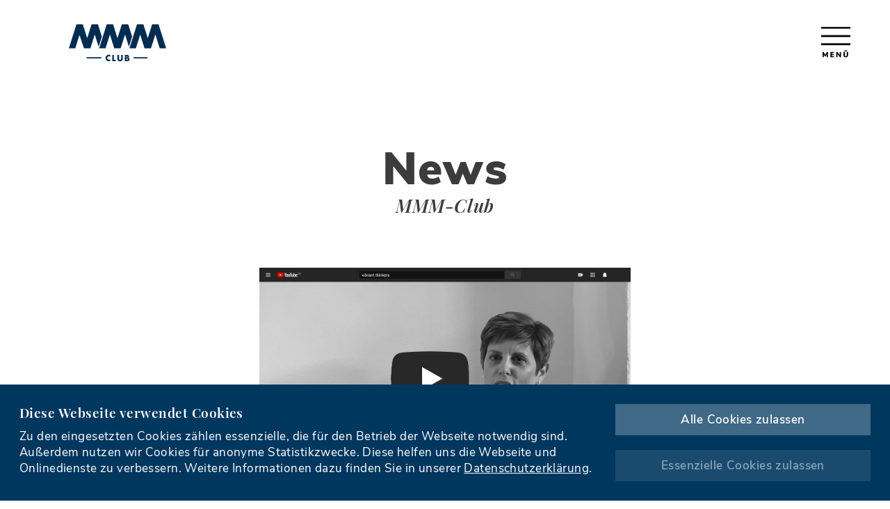

--- FILE ---
content_type: text/html; charset=UTF-8
request_url: https://www.mmm-club.de/news/article/simone-krah-im-interview/
body_size: 5646
content:
<!DOCTYPE html>
<html lang="de">
<head>
  <meta charset="utf-8"/>
  <meta name="viewport" content="width=device-width, initial-scale=1.0, shrink-to-fit=no">
  <title>Simone Krah im Interview / MMM-Club e.V.</title>
  <meta name="description" content=" MMM-Club">
  <meta name="keywords" content="mmm, mmm club, mmm kongress">
  <link rel="icon" href="/wp-content/themes/mmmclub/assets/images/favicon.png" type="image/x-icon" />
  <link rel="preload" href="/wp-content/themes/mmmclub/assets/fonts/nunito-sans/nunito-sans-v6-latin-regular.woff2" crossorigin="anonymous" as="font" type="font/woff2">
  <link rel="preload" href="/wp-content/themes/mmmclub/assets/fonts/nunito-sans/nunito-sans-v6-latin-600.woff2" crossorigin="anonymous" as="font" type="font/woff2">
  <link rel="preload" href="/wp-content/themes/mmmclub/assets/fonts/nunito-sans/nunito-sans-v6-latin-700.woff2" crossorigin="anonymous" as="font" type="font/woff2">
  <link rel="preload" href="/wp-content/themes/mmmclub/assets/fonts/nunito-sans/nunito-sans-v6-latin-900.woff2" crossorigin="anonymous" as="font" type="font/woff2">
  <link rel="preload" href="/wp-content/themes/mmmclub/assets/fonts/playfair-display/playfair-display-v21-latin-500.woff2" crossorigin="anonymous" as="font" type="font/woff2">
  <link rel="preload" href="/wp-content/themes/mmmclub/assets/fonts/playfair-display/playfair-display-v21-latin-600.woff2" crossorigin="anonymous" as="font" type="font/woff2">
  <link rel="preload" href="/wp-content/themes/mmmclub/assets/fonts/playfair-display/playfair-display-v21-latin-700italic.woff2" crossorigin="anonymous" as="font" type="font/woff2">
  <link rel="preload" href="/wp-content/themes/mmmclub/assets/fonts/playfair-display/playfair-display-v21-latin-800.woff2" crossorigin="anonymous" as="font" type="font/woff2">
  <meta property="og:title" content="Simone Krah im Interview / MMM-Club e.V.">
  <meta property="og:description" content=" MMM-Club">
  <meta property="og:image" content="https://www.mmm-club.de/wp-content/uploads/2025/04/Oslo_2025_Landingpage_25-1440x806.jpg">
  <meta property="og:image:width" content="1440">
  <meta property="og:image:height" content="806">
  <meta property="og:url" content="https://www.mmm-club.de/news/article/simone-krah-im-interview/">
  <meta property="og:site_name" content="Simone Krah im Interview / MMM-Club e.V.">
  <meta property="og:type" content="website">
  <meta name="twitter:title" content="Simone Krah im Interview / MMM-Club e.V.">
  <meta name="twitter:description" content=" MMM-Club">
  <meta name="twitter:image" content="https://www.mmm-club.de/wp-content/uploads/2025/04/Oslo_2025_Landingpage_25-1440x806.jpg">
  <meta name="twitter:card" content="summary_large_image">
  <meta name="twitter:image:alt" content="Bild">
  <!-- WP/Header / begin -->
  <meta name='robots' content='max-image-preview:large' />
<style id='classic-theme-styles-inline-css' type='text/css'>
/*! This file is auto-generated */
.wp-block-button__link{color:#fff;background-color:#32373c;border-radius:9999px;box-shadow:none;text-decoration:none;padding:calc(.667em + 2px) calc(1.333em + 2px);font-size:1.125em}.wp-block-file__button{background:#32373c;color:#fff;text-decoration:none}
</style>
<style id='global-styles-inline-css' type='text/css'>
body{--wp--preset--color--black: #000000;--wp--preset--color--cyan-bluish-gray: #abb8c3;--wp--preset--color--white: #ffffff;--wp--preset--color--pale-pink: #f78da7;--wp--preset--color--vivid-red: #cf2e2e;--wp--preset--color--luminous-vivid-orange: #ff6900;--wp--preset--color--luminous-vivid-amber: #fcb900;--wp--preset--color--light-green-cyan: #7bdcb5;--wp--preset--color--vivid-green-cyan: #00d084;--wp--preset--color--pale-cyan-blue: #8ed1fc;--wp--preset--color--vivid-cyan-blue: #0693e3;--wp--preset--color--vivid-purple: #9b51e0;--wp--preset--gradient--vivid-cyan-blue-to-vivid-purple: linear-gradient(135deg,rgba(6,147,227,1) 0%,rgb(155,81,224) 100%);--wp--preset--gradient--light-green-cyan-to-vivid-green-cyan: linear-gradient(135deg,rgb(122,220,180) 0%,rgb(0,208,130) 100%);--wp--preset--gradient--luminous-vivid-amber-to-luminous-vivid-orange: linear-gradient(135deg,rgba(252,185,0,1) 0%,rgba(255,105,0,1) 100%);--wp--preset--gradient--luminous-vivid-orange-to-vivid-red: linear-gradient(135deg,rgba(255,105,0,1) 0%,rgb(207,46,46) 100%);--wp--preset--gradient--very-light-gray-to-cyan-bluish-gray: linear-gradient(135deg,rgb(238,238,238) 0%,rgb(169,184,195) 100%);--wp--preset--gradient--cool-to-warm-spectrum: linear-gradient(135deg,rgb(74,234,220) 0%,rgb(151,120,209) 20%,rgb(207,42,186) 40%,rgb(238,44,130) 60%,rgb(251,105,98) 80%,rgb(254,248,76) 100%);--wp--preset--gradient--blush-light-purple: linear-gradient(135deg,rgb(255,206,236) 0%,rgb(152,150,240) 100%);--wp--preset--gradient--blush-bordeaux: linear-gradient(135deg,rgb(254,205,165) 0%,rgb(254,45,45) 50%,rgb(107,0,62) 100%);--wp--preset--gradient--luminous-dusk: linear-gradient(135deg,rgb(255,203,112) 0%,rgb(199,81,192) 50%,rgb(65,88,208) 100%);--wp--preset--gradient--pale-ocean: linear-gradient(135deg,rgb(255,245,203) 0%,rgb(182,227,212) 50%,rgb(51,167,181) 100%);--wp--preset--gradient--electric-grass: linear-gradient(135deg,rgb(202,248,128) 0%,rgb(113,206,126) 100%);--wp--preset--gradient--midnight: linear-gradient(135deg,rgb(2,3,129) 0%,rgb(40,116,252) 100%);--wp--preset--font-size--small: 13px;--wp--preset--font-size--medium: 20px;--wp--preset--font-size--large: 36px;--wp--preset--font-size--x-large: 42px;--wp--preset--spacing--20: 0.44rem;--wp--preset--spacing--30: 0.67rem;--wp--preset--spacing--40: 1rem;--wp--preset--spacing--50: 1.5rem;--wp--preset--spacing--60: 2.25rem;--wp--preset--spacing--70: 3.38rem;--wp--preset--spacing--80: 5.06rem;--wp--preset--shadow--natural: 6px 6px 9px rgba(0, 0, 0, 0.2);--wp--preset--shadow--deep: 12px 12px 50px rgba(0, 0, 0, 0.4);--wp--preset--shadow--sharp: 6px 6px 0px rgba(0, 0, 0, 0.2);--wp--preset--shadow--outlined: 6px 6px 0px -3px rgba(255, 255, 255, 1), 6px 6px rgba(0, 0, 0, 1);--wp--preset--shadow--crisp: 6px 6px 0px rgba(0, 0, 0, 1);}:where(.is-layout-flex){gap: 0.5em;}:where(.is-layout-grid){gap: 0.5em;}body .is-layout-flow > .alignleft{float: left;margin-inline-start: 0;margin-inline-end: 2em;}body .is-layout-flow > .alignright{float: right;margin-inline-start: 2em;margin-inline-end: 0;}body .is-layout-flow > .aligncenter{margin-left: auto !important;margin-right: auto !important;}body .is-layout-constrained > .alignleft{float: left;margin-inline-start: 0;margin-inline-end: 2em;}body .is-layout-constrained > .alignright{float: right;margin-inline-start: 2em;margin-inline-end: 0;}body .is-layout-constrained > .aligncenter{margin-left: auto !important;margin-right: auto !important;}body .is-layout-constrained > :where(:not(.alignleft):not(.alignright):not(.alignfull)){max-width: var(--wp--style--global--content-size);margin-left: auto !important;margin-right: auto !important;}body .is-layout-constrained > .alignwide{max-width: var(--wp--style--global--wide-size);}body .is-layout-flex{display: flex;}body .is-layout-flex{flex-wrap: wrap;align-items: center;}body .is-layout-flex > *{margin: 0;}body .is-layout-grid{display: grid;}body .is-layout-grid > *{margin: 0;}:where(.wp-block-columns.is-layout-flex){gap: 2em;}:where(.wp-block-columns.is-layout-grid){gap: 2em;}:where(.wp-block-post-template.is-layout-flex){gap: 1.25em;}:where(.wp-block-post-template.is-layout-grid){gap: 1.25em;}.has-black-color{color: var(--wp--preset--color--black) !important;}.has-cyan-bluish-gray-color{color: var(--wp--preset--color--cyan-bluish-gray) !important;}.has-white-color{color: var(--wp--preset--color--white) !important;}.has-pale-pink-color{color: var(--wp--preset--color--pale-pink) !important;}.has-vivid-red-color{color: var(--wp--preset--color--vivid-red) !important;}.has-luminous-vivid-orange-color{color: var(--wp--preset--color--luminous-vivid-orange) !important;}.has-luminous-vivid-amber-color{color: var(--wp--preset--color--luminous-vivid-amber) !important;}.has-light-green-cyan-color{color: var(--wp--preset--color--light-green-cyan) !important;}.has-vivid-green-cyan-color{color: var(--wp--preset--color--vivid-green-cyan) !important;}.has-pale-cyan-blue-color{color: var(--wp--preset--color--pale-cyan-blue) !important;}.has-vivid-cyan-blue-color{color: var(--wp--preset--color--vivid-cyan-blue) !important;}.has-vivid-purple-color{color: var(--wp--preset--color--vivid-purple) !important;}.has-black-background-color{background-color: var(--wp--preset--color--black) !important;}.has-cyan-bluish-gray-background-color{background-color: var(--wp--preset--color--cyan-bluish-gray) !important;}.has-white-background-color{background-color: var(--wp--preset--color--white) !important;}.has-pale-pink-background-color{background-color: var(--wp--preset--color--pale-pink) !important;}.has-vivid-red-background-color{background-color: var(--wp--preset--color--vivid-red) !important;}.has-luminous-vivid-orange-background-color{background-color: var(--wp--preset--color--luminous-vivid-orange) !important;}.has-luminous-vivid-amber-background-color{background-color: var(--wp--preset--color--luminous-vivid-amber) !important;}.has-light-green-cyan-background-color{background-color: var(--wp--preset--color--light-green-cyan) !important;}.has-vivid-green-cyan-background-color{background-color: var(--wp--preset--color--vivid-green-cyan) !important;}.has-pale-cyan-blue-background-color{background-color: var(--wp--preset--color--pale-cyan-blue) !important;}.has-vivid-cyan-blue-background-color{background-color: var(--wp--preset--color--vivid-cyan-blue) !important;}.has-vivid-purple-background-color{background-color: var(--wp--preset--color--vivid-purple) !important;}.has-black-border-color{border-color: var(--wp--preset--color--black) !important;}.has-cyan-bluish-gray-border-color{border-color: var(--wp--preset--color--cyan-bluish-gray) !important;}.has-white-border-color{border-color: var(--wp--preset--color--white) !important;}.has-pale-pink-border-color{border-color: var(--wp--preset--color--pale-pink) !important;}.has-vivid-red-border-color{border-color: var(--wp--preset--color--vivid-red) !important;}.has-luminous-vivid-orange-border-color{border-color: var(--wp--preset--color--luminous-vivid-orange) !important;}.has-luminous-vivid-amber-border-color{border-color: var(--wp--preset--color--luminous-vivid-amber) !important;}.has-light-green-cyan-border-color{border-color: var(--wp--preset--color--light-green-cyan) !important;}.has-vivid-green-cyan-border-color{border-color: var(--wp--preset--color--vivid-green-cyan) !important;}.has-pale-cyan-blue-border-color{border-color: var(--wp--preset--color--pale-cyan-blue) !important;}.has-vivid-cyan-blue-border-color{border-color: var(--wp--preset--color--vivid-cyan-blue) !important;}.has-vivid-purple-border-color{border-color: var(--wp--preset--color--vivid-purple) !important;}.has-vivid-cyan-blue-to-vivid-purple-gradient-background{background: var(--wp--preset--gradient--vivid-cyan-blue-to-vivid-purple) !important;}.has-light-green-cyan-to-vivid-green-cyan-gradient-background{background: var(--wp--preset--gradient--light-green-cyan-to-vivid-green-cyan) !important;}.has-luminous-vivid-amber-to-luminous-vivid-orange-gradient-background{background: var(--wp--preset--gradient--luminous-vivid-amber-to-luminous-vivid-orange) !important;}.has-luminous-vivid-orange-to-vivid-red-gradient-background{background: var(--wp--preset--gradient--luminous-vivid-orange-to-vivid-red) !important;}.has-very-light-gray-to-cyan-bluish-gray-gradient-background{background: var(--wp--preset--gradient--very-light-gray-to-cyan-bluish-gray) !important;}.has-cool-to-warm-spectrum-gradient-background{background: var(--wp--preset--gradient--cool-to-warm-spectrum) !important;}.has-blush-light-purple-gradient-background{background: var(--wp--preset--gradient--blush-light-purple) !important;}.has-blush-bordeaux-gradient-background{background: var(--wp--preset--gradient--blush-bordeaux) !important;}.has-luminous-dusk-gradient-background{background: var(--wp--preset--gradient--luminous-dusk) !important;}.has-pale-ocean-gradient-background{background: var(--wp--preset--gradient--pale-ocean) !important;}.has-electric-grass-gradient-background{background: var(--wp--preset--gradient--electric-grass) !important;}.has-midnight-gradient-background{background: var(--wp--preset--gradient--midnight) !important;}.has-small-font-size{font-size: var(--wp--preset--font-size--small) !important;}.has-medium-font-size{font-size: var(--wp--preset--font-size--medium) !important;}.has-large-font-size{font-size: var(--wp--preset--font-size--large) !important;}.has-x-large-font-size{font-size: var(--wp--preset--font-size--x-large) !important;}
.wp-block-navigation a:where(:not(.wp-element-button)){color: inherit;}
:where(.wp-block-post-template.is-layout-flex){gap: 1.25em;}:where(.wp-block-post-template.is-layout-grid){gap: 1.25em;}
:where(.wp-block-columns.is-layout-flex){gap: 2em;}:where(.wp-block-columns.is-layout-grid){gap: 2em;}
.wp-block-pullquote{font-size: 1.5em;line-height: 1.6;}
</style>
<link rel='stylesheet' id='mmmclub-styles-css' href='https://www.mmm-club.de/wp-content/themes/mmmclub/assets/css/style.css?ver=1.0.65' type='text/css' media='all' />
<script type='text/javascript' src='https://www.mmm-club.de/wp-includes/js/jquery/jquery.min.js?ver=3.7.0' id='jquery-core-js'></script>
<script type='text/javascript' src='https://www.mmm-club.de/wp-includes/js/jquery/jquery-migrate.min.js?ver=3.4.1' id='jquery-migrate-js'></script>
<link rel="canonical" href="https://www.mmm-club.de/news/article/simone-krah-im-interview/" />
<script type="text/javascript">document.documentElement.className += " js";</script>
  <!-- WP/Header / end -->
</head>
<body class="layout">
  <header class="header">

    <div class="header__logo js-headerlogo">
      <a href="/">
        <img class="header__logo-image" src="/wp-content/themes/mmmclub/assets/images/logo-blue.svg" />
      </a>
    </div>



    <div class="header__menutrigger header__menutrigger--dark ">
      <button class="header__menutrigger-button js-burgermenu" aria-haspopup="menu">
        <svg class="header__menutrigger-element js-menutriggerelement" alt="Navigation" viewBox="0 0 63 63" xmlns="http://www.w3.org/2000/svg">
          <g class="header__menutrigger-element-menu" fill="none" fill-rule="evenodd"><path d="m0 0h63v54h-63z"/><g fill="currentColor" fill-rule="nonzero"><path d="m8 41.6666667h47v-3h-47zm0-13.3333334h47v-3h-47zm0-16.3333333v3h47v-3z"/><path d="m12.112316 61 .012-4.368 1.62 2.964h1.416l1.632-3.036v4.44h1.92v-8.46h-1.704l-2.532 4.812-2.544-4.812h-1.74v8.46zm16.648842 0v-1.704h-3.864v-1.752h3.624v-1.692h-3.624v-1.608h3.864v-1.704h-6.012v8.46zm5.680842 0v-4.836l3.864 4.836h1.632v-8.46h-2.064v4.836l-3.876-4.836h-1.608v8.46zm12.964842-9.228v-1.8h-1.896v1.8zm2.376 0v-1.8h-1.896v1.8zm-2.136 9.336c1.216 0 2.146-.314 2.79-.942s.966-1.538.966-2.73v-4.896h-2.172v4.98c0 .608-.136 1.076-.408 1.404s-.664.492-1.176.492-.904-.164-1.176-.492-.408-.796-.408-1.404v-4.98h-2.16v4.896c0 1.2.318 2.112.954 2.736s1.566.936 2.79.936z"/></g></g>
          <g class="header__menutrigger-element-x" fill="none" fill-rule="evenodd"><path d="m0 0h63v63h-63z"/><g fill="currentColor"><path d="m8.219764 30.049452h47v3h-47z" transform="matrix(.75470958 .65605903 -.65605903 .75470958 28.478857 -13.071259)"/><path d="m8.219764 30.049452h47v3h-47z" transform="matrix(-.75470958 .65605903 .65605903 .75470958 34.960671 -13.071259)"/></g></g>
        </svg>
      </button>
    </div>
    <div class="header__popover js-navigation" hidden role="menu" aria-modal="true">
      <div class="header__popover-wrapper">
        <nav class="header__navigation">
          <ul class="navigation">
                        <li class="navigation__entry ">
              <a href="https://www.mmm-club.de/" class="navigation__entry-element js-start">Start</a>
                            </li>
                        <li class="navigation__entry ">
              <a href="https://www.mmm-club.de/der-club/" class="navigation__entry-element js-derclub">Der Club</a>
                                <ul class="header__subnavigation header__subnavigation--hidden subnavigation js-derclub-subnavigation">
                                  <li class="subnavigation__entry ">
                    <a href="https://www.mmm-club.de/der-club/ueber-uns/" class="subnavigation__entry-element">Über uns</a>
                  </li>
                                  <li class="subnavigation__entry ">
                    <a href="https://www.mmm-club.de/der-club/geschichte/" class="subnavigation__entry-element">Geschichte</a>
                  </li>
                                  <li class="subnavigation__entry ">
                    <a href="https://www.mmm-club.de/der-club/praesidium-beirat/" class="subnavigation__entry-element">Präsidium &#038; Beirat</a>
                  </li>
                                  <li class="subnavigation__entry ">
                    <a href="https://www.mmm-club.de/der-club/satzung/" class="subnavigation__entry-element">Satzung</a>
                  </li>
                                  <li class="subnavigation__entry ">
                    <a href="https://www.mmm-club.de/der-club/mitglied-werden/" class="subnavigation__entry-element">Mitglied werden</a>
                  </li>
                                </ul>
                            </li>
                        <li class="navigation__entry ">
              <a href="https://www.mmm-club.de/der-mmm-kongress/" class="navigation__entry-element js-dermmmkongress">Der MMM-Kongress</a>
                            </li>
                        <li class="navigation__entry ">
              <a href="https://www.mmm-club.de/veranstaltungen/" class="navigation__entry-element js-veranstaltungen">Veranstaltungen</a>
                            </li>
                        <li class="navigation__entry ">
              <a href="https://www.mmm-club.de/jum/" class="navigation__entry-element js-jum">JUM</a>
                            </li>
                        <li class="navigation__entry ">
              <a href="https://www.mmm-club.de/news/" class="navigation__entry-element js-news">News</a>
                            </li>
                        <li class="navigation__entry ">
              <a href="https://www.mmm-club.de/termine/" class="navigation__entry-element js-termine">Termine</a>
                            </li>
                      </ul>
        </nav>
        <nav class="header__metanavigation">
          <div class="header__metanavigation-wrapper">
            <ul class="metanavigation">
                            <li class="metanavigation__entry " style="margin-bottom: 2rem;">
                <a href="https://www.mmm-club.de/der-club/mitglied-werden/" class="metanavigation__entry-element">Mitglied werden</a>
              </li>
                            <li class="metanavigation__entry " style="">
                <a href="https://www.mmm-club.de/login/" class="metanavigation__entry-element">Login</a>
              </li>
                            <li class="metanavigation__entry " style="">
                <a href="https://www.mmm-club.de/partner/" class="metanavigation__entry-element">Partner</a>
              </li>
                          </ul>
          </div>
        </nav>

        <div class="header__navigationlogo">
          <a href="/"><img class="header__navigationlogo-image" src="/wp-content/themes/mmmclub/assets/images/logo-sw.svg" /></a>
        </div>
      </div>
    </div>
  </header>
<main class="content js-content">
  <article class="content__inner">

    <div class="ce ce-text">
      <div class="layout--gutter">
        <div class="layout--grid-left-2 layout--grid-right-2">
          <h1 class="ce-text--style-text-news-headline">News</h1>
          <p class="ce-text--style-text-news-text">MMM-Club</p>
        </div>
      </div>
    </div>

    <div class="ce ce-image">
      <div class="layout--gutter">
        <div class="layout--grid-left-3 layout--grid-right-3">
          <img
            class="ce-image__image"
            src="https://www.mmm-club.de/wp-content/uploads/2020/10/MMM_Club_News_Simone_Krah_interview-720x434.jpg"
            alt=""
            srcset="https://www.mmm-club.de/wp-content/uploads/2020/10/MMM_Club_News_Simone_Krah_interview-720x434.jpg 720w,https://www.mmm-club.de/wp-content/uploads/2020/10/MMM_Club_News_Simone_Krah_interview.jpg 1440w, https://www.mmm-club.de/wp-content/uploads/2020/10/MMM_Club_News_Simone_Krah_interview.jpg 2880w"
            sizes="100vw"
          >
        </div>
      </div>
    </div>

    <div class="ce ce-text">
      <div class="layout--gutter">
        <div class="layout--grid-left-2 layout--grid-right-2">
          <p style="text-transform: uppercase;">August 2020</p>
          <h1 class="ce-text--style-text-headline2">
            Simone Krah im Interview          </h1>
                    <p class="ce-text--style-text-caption" style="text-transform: uppercase;">
            VON VIBRANT THINKING          </p>
                  </div>
      </div>
    </div>


<div class="ce ce-text  ce--layout-margin-bigger " id="ce-block_5f8d57d6f0e59">
  <div class="layout--gutter">
    <div class=" layout--grid-left-2 layout--grid-right-2">
      <div class="ce-text__inner">
        <p class="ce-text--style-text-headline5">MMM-Präsidentin Simone Krah gab der Online-Plattform www.vibrant-thinking.org ein Interview zum Themenfeld der werte-orientierten Führung und der zukunfts-orientierten Aufstellung in Gremien und Unternehmen.</p>
      </div>
    </div>
  </div>
</div>



<div class="ce ce-video  ">
  <div class="layout--gutter">
    <div class=" layout--grid-left-1 layout--grid-right-1">
      <ul class="ce-video__list">

        <li class="ce-video__list-element">
          <div class="ce-video__wrapper" data-video="2YYEYqfPrgU" data-videourl="https://www.youtube-nocookie.com/embed/2YYEYqfPrgU?rel=0&#038;autoplay=0">
            <div class="ce-video__preview">
              <img
                class="ce-video__preview-image"
                src="https://www.mmm-club.de/wp-content/uploads/2020/10/Video-Vorschau.jpg"
                alt="Vorschaubild Video"
              >
            </div>
          </div>
        </li>

      </ul>
    </div>
  </div>
</div>



<div class="ce ce-text ce--layout-margin-big ">
  <div class="layout--gutter">
    <div class="layout--grid-left-1 layout--grid-right-1">
      <div class="ce-text__inner">
        <h1 class="ce-text--style-text-headline4 ce-text--style-center">„Der beste Manager ist nicht jemand, der alles entscheidet, sondern derjenige, der einen Resonanzraum schafft und als Ermöglicher aktiv ist.“</h1>        <p class="ce-text--style-text-caption ce-text--style-center" style="text-transform: uppercase;">Simone Krah</p>      </div>
    </div>
  </div>
</div>


  </article>
</main>


  <footer class="footer js-footer">
    <div class="footer__layoutgutter">
      <div class="footer__layout layout--grid-left-1 layout--grid-right-1">
        <div class="footer__layout-left">
          <p class="footer--style-headline" style="margin-bottom: .5em;">
            Kontakt
          </p>
          <p style="margin-bottom: 3em;">
            <span class="footer--style-text_bigger">
              Sie haben Fragen zu unserer Arbeit oder unseren Veranstaltungen oder wünschen ein persönliches Gespräch?<br>Wir freuen uns auf Ihre Nachricht oder Ihren Anruf.            </span>
          </p>
          <p style="margin-bottom: 3em;">
            <span class="footer--style-headline footer--style-text-indention">Telefon</span> <span class="footer--style-contactdetails"><a href="tel:004964197442222">+ 49 (0) 641 97442-222</a></span><br>
            <span class="footer--style-headline footer--style-text-indention">Mail</span> <span class="footer--style-contactdetails"><a href="mailto:info@mmm-club.de">info@mmm-club.de</a></span>
          </p>
          <p class="footer--style-text footer--layout-indention" style="margin-bottom: 2em;">
            MMM-Club e.V.<br />
Im Westpark 15<br />
35435 Wettenberg<br />
Deutschland          </p>
        </div>
        <div class="footer__layout-right">
          <nav class="footer__navigation">
            <h1 class="footer--style-headline" style="margin-bottom: .5em;">Menü</h1>
            <ul class="navigation">
                            <li class="navigation__entry ">
                <a href="https://www.mmm-club.de/" class="navigation__entry-element js-footer-start">Start</a>
                                </li>
                            <li class="navigation__entry ">
                <a href="https://www.mmm-club.de/der-club/" class="navigation__entry-element js-footer-derclub">Der Club</a>
                                    <ul class="footer__subnavigation footer__subnavigation--hidden subnavigation js-footer-derclub-subnavigation">
                                      <li class="subnavigation__entry ">
                      <a href="https://www.mmm-club.de/der-club/ueber-uns/" class="subnavigation__entry-element">Über uns</a>
                    </li>
                                      <li class="subnavigation__entry ">
                      <a href="https://www.mmm-club.de/der-club/geschichte/" class="subnavigation__entry-element">Geschichte</a>
                    </li>
                                      <li class="subnavigation__entry ">
                      <a href="https://www.mmm-club.de/der-club/praesidium-beirat/" class="subnavigation__entry-element">Präsidium &#038; Beirat</a>
                    </li>
                                      <li class="subnavigation__entry ">
                      <a href="https://www.mmm-club.de/der-club/satzung/" class="subnavigation__entry-element">Satzung</a>
                    </li>
                                      <li class="subnavigation__entry ">
                      <a href="https://www.mmm-club.de/der-club/mitglied-werden/" class="subnavigation__entry-element">Mitglied werden</a>
                    </li>
                                    </ul>
                                </li>
                            <li class="navigation__entry ">
                <a href="https://www.mmm-club.de/der-mmm-kongress/" class="navigation__entry-element js-footer-dermmmkongress">Der MMM-Kongress</a>
                                </li>
                            <li class="navigation__entry ">
                <a href="https://www.mmm-club.de/veranstaltungen/" class="navigation__entry-element js-footer-veranstaltungen">Veranstaltungen</a>
                                </li>
                            <li class="navigation__entry ">
                <a href="https://www.mmm-club.de/jum/" class="navigation__entry-element js-footer-jum">JUM</a>
                                </li>
                            <li class="navigation__entry ">
                <a href="https://www.mmm-club.de/news/" class="navigation__entry-element js-footer-news">News</a>
                                </li>
                            <li class="navigation__entry ">
                <a href="https://www.mmm-club.de/termine/" class="navigation__entry-element js-footer-termine">Termine</a>
                                </li>
                          </ul>
          </nav>
          <nav class="footer__metanavigation">
            <ul class="metanavigation">
                            <li class="metanavigation__entry ">
                <a href="https://www.mmm-club.de/der-club/mitglied-werden/" class="metanavigation__entry-element">Mitglied werden</a>
              </li>
                            <li class="metanavigation__entry ">
                <a href="https://www.mmm-club.de/login/" class="metanavigation__entry-element">Login</a>
              </li>
                            <li class="metanavigation__entry ">
                <a href="https://www.mmm-club.de/partner/" class="metanavigation__entry-element">Partner</a>
              </li>
                          </ul>
          </nav>
        </div>
        <div class="footer__layout-legal">
          <p class="footer--style-legal footer--layout-indention">
            <a href="https://www.mmm-club.de/impressum/">Impressum</a>             <a href="https://www.mmm-club.de/datenschutzerklaerung/">Datenschutz</a>             <span style="white-space: nowrap;">© 2026 MMM-Club e.V.  –  All rights reserved.</span>
          </p>
        </div>
      </div>
    </div>
  </footer>

  <div class="cookiebanner">
    <div class="cookiebanner__wrapper">
    <div class="cookiebanner__dialog">
      <div class="cookiebanner__dialog-layout-1">
        <h1 class="cookiebanner__dialog-headline">Diese Webseite verwendet Cookies</h1>
        <p class="cookiebanner__dialog-text">Zu den eingesetzten Cookies zählen essenzielle, die für den Betrieb der Webseite notwendig sind. Außerdem nutzen wir Cookies für anonyme Statistikzwecke. Diese helfen uns die Webseite und Onlinedienste zu verbessern. Weitere Informationen dazu finden Sie in unserer <a href="/datenschutz">Datenschutzerklärung</a>.</p>
      </div>
      <div class="cookiebanner__dialog-layout-2">
        <p class="cookiebanner__dialog-buttons">
          <button class="cookiebanner__dialog-button cookiebanner__dialog-button--accept">Alle Cookies zulassen</button>
          <button class="cookiebanner__dialog-button cookiebanner__dialog-button--decline">Essenzielle Cookies zulassen</button>
        </p>
      </div>
    </div>
    </div>
  </div>

<!-- WP/Footer / begin -->
<script type='text/javascript' src='https://www.mmm-club.de/wp-content/themes/mmmclub/assets/javascript/app.js?ver=1.0.65' id='mmmclub-app-js'></script>
<!-- WP/Footer / end -->
<script type="text/javascript">
  var _insertIfAllCookiesAccepted = _insertIfAllCookiesAccepted || [];
  _insertIfAllCookiesAccepted.push("<!-- Global site tag (gtag.js) - Google Analytics --><SCRIPTTAG async src='https://www.googletagmanager.com/gtag/js?id=G-1GBJ3TW5Q6'></SCRIPTTAG><SCRIPTTAG>window.dataLayer = window.dataLayer || [];function gtag(){dataLayer.push(arguments);}gtag('js', new Date());gtag('config', 'G-1GBJ3TW5Q6');</SCRIPTTAG>");
</script>

</body>
</html>

--- FILE ---
content_type: text/css
request_url: https://www.mmm-club.de/wp-content/themes/mmmclub/assets/css/style.css?ver=1.0.65
body_size: 11547
content:
html{padding:0;margin:0;-webkit-box-sizing:border-box;box-sizing:border-box}*,*:before,*:after{padding:0;margin:0;-webkit-box-sizing:inherit;box-sizing:inherit}a{color:currentColor}a:focus{outline:none}.hidetext{text-indent:-9999px}.letterspacing{letter-spacing:.1em}.pointer{cursor:pointer}*{line-height:1.4}html{font-family:"Nunito Sans",Helvetica,Arial,sans-serif;font-size:100%;font-weight:normal;font-style:normal;color:#3c3c3c;-webkit-font-feature-settings:"kern" 1;font-feature-settings:"kern" 1;-webkit-font-kerning:auto;font-kerning:auto;font-smooth:always;-webkit-font-smoothing:antialiased;-moz-osx-font-smoothing:grayscale;font-size:7px}@media(min-width: 320px){html{font-size:calc(2.8571428571vw - 2.1428571429px)}}@media(min-width: 425px){html{font-size:calc(-0.583090379vw + 12.4781341108px)}}@media(min-width: 768px){html{font-size:calc(1.171875vw - 1px)}}@media(min-width: 1024px){html{font-size:calc(1.171875vw - 1px)}}@media(min-width: 1280px){html{font-size:calc(0.625vw + 6px)}}@media(min-width: 1440px){html{font-size:calc(1.25vw - 3px)}}@media(min-width: 1680px){html{font-size:18px}}@font-face{font-family:"Playfair Display";font-style:normal;font-weight:400;src:url("../fonts/playfair-display/playfair-display-v21-latin-regular.woff2") format("woff2"),url("../fonts/playfair-display/playfair-display-v21-latin-regular.woff") format("woff")}@font-face{font-family:"Playfair Display";font-style:normal;font-weight:500;src:url("../fonts/playfair-display/playfair-display-v21-latin-500.woff2") format("woff2"),url("../fonts/playfair-display/playfair-display-v21-latin-500.woff") format("woff")}@font-face{font-family:"Playfair Display";font-style:normal;font-weight:600;src:url("../fonts/playfair-display/playfair-display-v21-latin-600.woff2") format("woff2"),url("../fonts/playfair-display/playfair-display-v21-latin-600.woff") format("woff")}@font-face{font-family:"Playfair Display";font-style:italic;font-weight:600;src:url("../fonts/playfair-display/playfair-display-v21-latin-600italic.woff2") format("woff2"),url("../fonts/playfair-display/playfair-display-v21-latin-600italic.woff") format("woff")}@font-face{font-family:"Playfair Display";font-style:italic;font-weight:700;src:url("../fonts/playfair-display/playfair-display-v21-latin-700italic.woff2") format("woff2"),url("../fonts/playfair-display/playfair-display-v21-latin-700italic.woff") format("woff")}@font-face{font-family:"Playfair Display";font-style:normal;font-weight:800;src:url("../fonts/playfair-display/playfair-display-v21-latin-800.woff2") format("woff2"),url("../fonts/playfair-display/playfair-display-v21-latin-800.woff") format("woff")}@font-face{font-family:"Nunito Sans";font-style:normal;font-weight:400;src:url("../fonts/nunito-sans/nunito-sans-v6-latin-regular.woff2") format("woff2"),url("../fonts/nunito-sans/nunito-sans-v6-latin-regular.woff") format("woff")}@font-face{font-family:"Nunito Sans";font-style:normal;font-weight:600;src:url("../fonts/nunito-sans/nunito-sans-v6-latin-600.woff2") format("woff2"),url("../fonts/nunito-sans/nunito-sans-v6-latin-600.woff") format("woff")}@font-face{font-family:"Nunito Sans";font-style:normal;font-weight:700;src:url("../fonts/nunito-sans/nunito-sans-v6-latin-700.woff2") format("woff2"),url("../fonts/nunito-sans/nunito-sans-v6-latin-700.woff") format("woff")}@font-face{font-family:"Nunito Sans";font-style:normal;font-weight:800;src:url("../fonts/nunito-sans/nunito-sans-v6-latin-800.woff2") format("woff2"),url("../fonts/nunito-sans/nunito-sans-v6-latin-800.woff") format("woff")}@font-face{font-family:"Nunito Sans";font-style:normal;font-weight:900;src:url("../fonts/nunito-sans/nunito-sans-v6-latin-900.woff2") format("woff2"),url("../fonts/nunito-sans/nunito-sans-v6-latin-900.woff") format("woff")}html{background-color:#fff}html,body{overflow-x:hidden}.layout{padding:0;margin:0 auto;min-width:320px;max-width:2560px;background-color:#fff}@media(min-width: 768px){.layout{padding:0}}.header{position:relative}.header__logo{position:absolute;z-index:10000;left:0;padding:1rem;padding-top:2.5rem;padding-left:2rem}@media(min-width: 768px){.header__logo{padding-left:7.7380952381vw}}@media(min-width: 2560px){.header__logo{padding-left:198.0952380952px}}.header__logo-image{width:10rem;display:block;margin:0}.header__logo--navigationopen{visibility:hidden}.header__category{position:absolute;z-index:10000;left:0;padding:1rem;padding-top:2rem;padding-left:2rem}@media(min-width: 768px){.header__category{padding-left:7.7380952381vw}}@media(min-width: 2560px){.header__category{padding-left:198.0952380952px}}.header__category-text{font-family:"Playfair Display";font-size:2.5rem;font-weight:800;color:#000}.header__category--light .header__category-text{color:#fff}.header__category--navigationopen{visibility:hidden}.header__horizontalnavigation{display:none;position:absolute;width:100vw;top:0;left:0;z-index:1000}@media(min-width: 768px){.header__horizontalnavigation{display:block}}.header__menutrigger{position:absolute;z-index:10000;right:0;padding:1rem;padding-top:2rem;padding-right:2rem}@media(min-width: 768px){.header__menutrigger{padding-top:2rem;padding-right:3.869047619vw}}.header__menutrigger--light .header__menutrigger-element{color:#fff}.header__menutrigger-element{width:4rem;height:4rem;color:#000;cursor:pointer}.header__menutrigger-element-menu{visibility:visible}.header__menutrigger-element-x{visibility:hidden}.header__menutrigger-element--open{color:#fff}.header__menutrigger-element--open .header__menutrigger-element-menu{visibility:hidden}.header__menutrigger-element--open .header__menutrigger-element-x{visibility:visible}.header__menutrigger-button{background-color:rgba(0,0,0,0);border:0;margin:0;padding:0}.header__menutrigger-button:focus{outline:0}@media(min-width: 768px){.header__menutrigger--hideondesktop{display:none}}.header__popover{height:100vh;z-index:10000;display:-webkit-box;display:flex;-webkit-box-pack:center;justify-content:center;-webkit-box-align:center;align-items:center;background-color:#00375f;color:#fff;padding:4rem}@media(min-width: 768px){.header__popover{padding:7.7380952381vw}}@media(min-width: 2560px){.header__popover{padding:198.0952380952px}}.header__popover-wrapper{width:100%;max-width:1440px;margin-left:auto;margin-right:auto}@media(min-width: 768px){.header__popover-wrapper{position:relative}}.header div[hidden]{display:none}.header__navigationlogo{width:10rem}.header__navigationlogo-image{max-width:100%;display:block;margin:0}.header__navigation{font-family:"Playfair Display";font-size:2.9166666667rem;font-weight:900;line-height:1;letter-spacing:.025em;color:#fff;margin-bottom:4rem}@media(min-width: 768px){.header__navigation{font-family:"Playfair Display";font-size:3.8888888889rem;font-weight:900;line-height:1;letter-spacing:.025em}}@media(min-width: 768px)and (max-width: 2500px)and (min-aspect-ratio: 1000/600){.header__navigation{font-size:2.9166666667rem}}@media(min-width: 768px)and (max-width: 2500px)and (min-aspect-ratio: 1000/500){.header__navigation{font-size:2.3333333333rem}}.header__subnavigation{font-family:"Playfair Display";font-size:1.2777777778rem;font-weight:500;line-height:1;letter-spacing:.025em;color:#fff;margin-top:1em;margin-bottom:.5em;margin-left:1em}@media(min-width: 768px){.header__subnavigation{position:absolute;width:20rem;margin-top:-1.7888888889rem;margin-left:0;right:0}}.header__subnavigation--hidden{display:none;visibility:hidden}.header__metanavigation{font-family:"Nunito Sans";font-weight:700;font-size:1rem;color:#fff;text-transform:uppercase;margin-bottom:4rem}@media(min-width: 768px){.header__metanavigation{display:-webkit-box;display:flex;-webkit-box-pack:end;justify-content:flex-end}.header__metanavigation-wrapper{width:20rem}}.horizontalnavigation{list-style:none;text-align:center;color:#000;margin-top:2rem}.horizontalnavigation__entry{position:relative;display:inline-block;padding:.5rem 1rem;padding-bottom:2rem}.horizontalnavigation__entry-element{display:inline-block;font-family:"Playfair Display";font-size:1.1111111111rem;font-weight:900;line-height:1.4;letter-spacing:.025em;text-decoration:none;border-bottom:.15em solid rgba(0,0,0,0);-webkit-transition:border-bottom-color .5s ease-out;-o-transition:border-bottom-color .5s ease-out;transition:border-bottom-color .5s ease-out}.horizontalnavigation__entry--active .horizontalnavigation__entry-element,.horizontalnavigation__entry-element:hover{border-bottom-color:#000}.horizontalnavigation__entry:not(:last-child){margin-right:2rem}.horizontalnavigation__entry:hover>.horizontalnavigation__subnavigation{display:block}.horizontalnavigation__subnavigation{display:none;position:absolute;left:-1rem;margin-top:1rem;padding:1rem 2rem;background:#fff;list-style:none;min-width:18rem}.horizontalnavigation__subnavigation-entry{text-align:left}.horizontalnavigation__subnavigation-entry-element{display:inline-block;font-family:"Playfair Display";font-size:1.0555555556rem;font-weight:500;line-height:1.4;letter-spacing:.025em;color:#000;text-decoration:none;margin-bottom:.5rem;border-bottom:.15em solid rgba(0,0,0,0);-webkit-transition:border-bottom-color .5s ease-out;-o-transition:border-bottom-color .5s ease-out;transition:border-bottom-color .5s ease-out}.horizontalnavigation__subnavigation-entry--active .horizontalnavigation__subnavigation-entry-element,.horizontalnavigation__subnavigation-entry-element:hover{border-bottom-color:#000}.horizontalnavigation--style-light{color:#fff}.horizontalnavigation--style-light .horizontalnavigation__entry--active .horizontalnavigation__entry-element,.horizontalnavigation--style-light .horizontalnavigation__entry-element:hover{border-bottom-color:#fff}.navigation{list-style:none}.navigation__entry-element{display:inline-block;text-decoration:none;border-bottom:.1em solid rgba(0,0,0,0);-webkit-transition:border-bottom-color .5s ease-out;-o-transition:border-bottom-color .5s ease-out;transition:border-bottom-color .5s ease-out}.navigation__entry--active .navigation__entry-element,.navigation__entry-element:hover{border-bottom-color:#fff}.subnavigation{list-style:none}.subnavigation__entry{margin-bottom:.25em}.subnavigation__entry-element{display:inline-block;text-decoration:none;border-bottom:.1em solid rgba(0,0,0,0);-webkit-transition:border-bottom-color .5s ease-out;-o-transition:border-bottom-color .5s ease-out;transition:border-bottom-color .5s ease-out}.subnavigation__entry--active .subnavigation__entry-element,.subnavigation__entry-element:hover{border-bottom-color:#fff}.metanavigation{list-style:none}.metanavigation__entry{margin-bottom:.25em}.metanavigation__entry-element{text-decoration:none;border-bottom:.15em solid rgba(0,0,0,0)}.metanavigation__entry-element--active,.metanavigation__entry-element:hover{border-bottom-color:#fff}.content{min-height:25vw;padding-top:10rem;padding-bottom:10rem;background-color:#fff;color:#3c3c3c}.content__inner{margin-left:2rem;margin-right:2rem}@media(min-width: 768px){.content__inner{margin-left:7.7380952381vw;margin-right:7.7380952381vw}}@media(min-width: 2560px){.content__inner{margin-left:198.0952380952px;margin-right:198.0952380952px}}.content--layout-no-margin-top{padding-top:0}.content--layout-no-margin-bottom{padding-bottom:0}.footer{background-color:#00375f;color:#fff;padding:2rem}.footer a{text-decoration:none}.footer p:not(:last-child){margin-bottom:2rem}@media(min-width: 768px){.footer{padding:3.869047619vw 0}}@media(min-width: 2560px){.footer{padding:99.0476190476px 0}}.footer__layoutgutter{max-width:1440px;margin-left:auto;margin-right:auto}.footer__layout-left{margin-bottom:1rem}.footer__layout-right{margin-bottom:1rem}@media(min-width: 768px){.footer__layout{display:-webkit-box;display:flex;flex-wrap:wrap;-webkit-box-align:end;align-items:flex-end}.footer__layout-left{-webkit-box-flex:3;flex:3;padding-right:5rem;margin-bottom:0}.footer__layout-right{-webkit-box-flex:1;flex:1;margin-bottom:0;padding-left:0}.footer__layout-legal{margin-top:1rem;width:100%}}.footer__navigation{font-family:"Playfair Display";font-weight:900;font-size:2.55rem;margin-bottom:2rem}@media(min-width: 768px){.footer__navigation{font-size:1.5rem}}.footer__subnavigation{font-family:"Playfair Display";font-size:1.5111111111rem;font-weight:500;line-height:1;letter-spacing:.025em;color:#fff;margin-left:1em;margin-top:1em;margin-bottom:.5em}@media(min-width: 768px){.footer__subnavigation{font-size:.8888888889rem}}.footer__subnavigation--hidden{display:none;visibility:hidden}.footer__metanavigation{font-family:"Nunito Sans";font-weight:700;font-size:1.5111111111rem;text-transform:uppercase}@media(min-width: 768px){.footer__metanavigation{font-size:.8888888889rem}}@media(min-width: 768px){.footer--layout-indention{padding-left:5rem}}.footer--style-headline{font-family:"Playfair Display";font-weight:600;font-size:1.8888888889rem}@media(min-width: 768px){.footer--style-headline{font-size:1.1111111111rem}}.footer--style-text_bigger{font-family:"Playfair Display";font-weight:600;font-size:2.2222222222rem}.footer--style-text{font-family:"Nunito Sans";font-weight:700;font-size:1.5972222222rem}@media(min-width: 768px){.footer--style-text{font-size:1.2777777778rem}}.footer--style-text-indention{display:inline-block;width:7rem}@media(min-width: 768px){.footer--style-text-indention{width:5rem}}.footer--style-contactdetails{font-family:"Nunito Sans";font-weight:700;font-size:2.1111111111rem}.footer--style-legal{font-family:"Nunito Sans";font-weight:700;font-size:1.3222222222rem;line-height:2}@media(min-width: 768px){.footer--style-legal{font-size:.7777777778rem}}.footer--style-legal a{padding-right:1rem}.cookiebanner{-webkit-touch-callout:none;-webkit-user-select:none;-moz-user-select:none;user-select:none;pointer-events:none;z-index:10000;position:absolute;position:fixed;left:0;right:0;bottom:0;background-color:rgba(0,0,0,0);display:-webkit-box;display:flex;-webkit-box-pack:center;justify-content:center;visibility:hidden}.cookiebanner__wrapper{align-self:center}.cookiebanner__dialog{pointer-events:all;position:relative;background-color:#00375f;width:100vw;min-width:25rem;max-width:100rem;padding:2rem}.cookiebanner__dialog-layout-1{margin-bottom:2rem}@media(min-width: 768px){.cookiebanner__dialog{display:-webkit-box;display:flex}.cookiebanner__dialog-layout-1{padding-right:2rem;margin-bottom:0;-webkit-box-flex:0;flex:0 0 auto;width:70%}.cookiebanner__dialog-layout-2{-webkit-box-flex:0;flex:0 0 auto;width:30%}}.cookiebanner__dialog-headline{font-family:"Playfair Display";font-size:1.3333333333rem;font-weight:600;line-height:1.4;letter-spacing:.025em;color:#fff;text-align:left;margin-top:0;margin-bottom:.5em}.cookiebanner__dialog-text{font-family:"Nunito Sans";font-size:1.2222222222rem;font-weight:400;line-height:1.4;letter-spacing:.025em;color:#fff;text-align:left;margin-bottom:2rem}.cookiebanner__dialog-text a{text-decoration:underline;color:inherit}.cookiebanner__dialog-button{display:block;font-family:"Nunito Sans";font-size:1.2222222222rem;font-weight:600;line-height:1.4;letter-spacing:.025em;color:#fff;background-color:rgba(255,255,255,.25);line-height:1;margin:0;padding:1rem 1rem;border:0;width:100%;overflow:visible;text-transform:none;-webkit-appearance:none;cursor:pointer;-webkit-transition:-webkit-transform .5s ease-out;transition:-webkit-transform .5s ease-out;-o-transition:transform .5s ease-out;transition:transform .5s ease-out;transition:transform .5s ease-out, -webkit-transform .5s ease-out}.cookiebanner__dialog-button:focus{outline:.25rem solid #fff}.cookiebanner__dialog-button--accept:hover{-webkit-transform:scale(1.05);transform:scale(1.05)}.cookiebanner__dialog-button--decline{color:rgba(255,255,255,.5);background-color:rgba(255,255,255,.1)}.cookiebanner__dialog-button--decline:focus{outline:.25rem solid rgba(255,255,255,.5)}.cookiebanner__dialog-buttons{display:-webkit-box;display:flex}@media(min-width: 768px){.cookiebanner__dialog-buttons{display:block}.cookiebanner__dialog-buttons button:not(:last-child){margin-bottom:1.5rem}}.cookiebanner__dialog p:last-child{margin-bottom:0}.cookiebanner .cookiebanner__dialog{-webkit-transition:opacity .5s ease-out,-webkit-transform .5s ease-out;transition:opacity .5s ease-out,-webkit-transform .5s ease-out;-o-transition:transform .5s ease-out,opacity .5s ease-out;transition:transform .5s ease-out,opacity .5s ease-out;transition:transform .5s ease-out,opacity .5s ease-out,-webkit-transform .5s ease-out;opacity:0;-webkit-transform:translate(0, 5rem);transform:translate(0, 5rem)}.cookiebanner--show{visibility:visible}.cookiebanner--show .cookiebanner__dialog{opacity:1;-webkit-transform:translate(0, 0);transform:translate(0, 0)}@media(min-width: 768px){.layout--grid-left-1{padding-left:8.4507042254%}.layout--grid-right-1{padding-right:8.4507042254%}.layout--grid-left-2{padding-left:16.9014084507%}.layout--grid-right-2{padding-right:16.9014084507%}.layout--grid-left-3{padding-left:25.3521126761%}.layout--grid-right-3{padding-right:25.3521126761%}.layout--grid-left-4{padding-left:33.8028169014%}.layout--grid-right-4{padding-right:33.8028169014%}.layout--grid-left-5{padding-left:42.2535211268%}.layout--grid-right-5{padding-right:42.2535211268%}.layout--grid-left-6{padding-left:50.7042253521%}.layout--grid-right-6{padding-right:50.7042253521%}}@media(min-width: 768px){.layout--gutter{max-width:1440px;margin-left:auto;margin-right:auto}}.ce{margin-top:2.5rem;margin-bottom:2.5rem}@media(min-width: 768px){.ce{margin-top:5rem;margin-bottom:5rem}}.ce--layout-margin-no{margin-top:0 !important;margin-bottom:0 !important}.ce--layout-margin-bigger{margin-top:3.75rem;margin-bottom:3.75rem}@media(min-width: 768px){.ce--layout-margin-bigger{margin-top:7.5rem;margin-bottom:7.5rem}}.ce--layout-margin-big{margin-top:5rem;margin-bottom:5rem}@media(min-width: 768px){.ce--layout-margin-big{margin-top:10rem;margin-bottom:10rem}}.ce--layout-margin-small{margin-top:1.25rem;margin-bottom:1.25rem}@media(min-width: 768px){.ce--layout-margin-small{margin-top:2.5rem;margin-bottom:2.5rem}}.ce--layout-margin-top-none{margin-top:0 !important}.ce--layout-margin-top-bigger{margin-top:3.75rem}@media(min-width: 768px){.ce--layout-margin-top-bigger{margin-top:7.5rem}}.ce--layout-margin-top-big{margin-top:5rem}@media(min-width: 768px){.ce--layout-margin-top-big{margin-top:10rem}}.ce--layout-margin-bottom-none{margin-bottom:0 !important}.ce--layout-margin-bottom-bigger{margin-bottom:3.75rem}@media(min-width: 768px){.ce--layout-margin-bottom-bigger{margin-bottom:7.5rem}}.ce--layout-margin-bottom-big{margin-bottom:5rem}@media(min-width: 768px){.ce--layout-margin-bottom-big{margin-bottom:10rem}}.ce--deactivated{outline:.15rem gray solid;opacity:.25}.ce-missing{background-color:#ff0}.ce-missing p{padding:2rem 0;font-weight:bold;text-align:center}.ce-headerhero{width:100vw;height:100vh;height:calc(var(--vh, 1vh)*100);background-color:#969696;margin-left:-2rem;margin-right:-2rem}@media(min-width: 2560px){.ce-headerhero{width:2560px}}@media(min-width: 768px){.ce-headerhero{height:100vh}}@media(min-width: 768px){.ce-headerhero{margin-left:-7.7380952381vw;margin-right:-7.7380952381vw}}@media(min-width: 2560px){.ce-headerhero{margin-left:-198.0952380952px;margin-right:-198.0952380952px}}.ce-headerhero__stage{position:relative;min-height:100vh;min-height:calc(var(--vh, 1vh)*100)}@media(min-width: 768px){.ce-headerhero__stage{min-height:100vh}}.ce-headerhero__images{position:relative}.ce-headerhero__images-image{display:block;height:100vh;height:calc(var(--vh, 1vh)*100);width:100%;-o-object-fit:cover;object-fit:cover}@media(min-width: 768px){.ce-headerhero__images-image{height:100vh}}.ce-headerhero__images--blueoverlay::after{content:"";position:absolute;top:0;left:0;right:0;bottom:0;background-color:rgba(0,55,95,.25);pointer-events:none}.ce-headerhero__video{position:relative}.ce-headerhero__video-element{display:block;height:100vh;height:calc(var(--vh, 1vh)*100);width:100%;-o-object-fit:cover;object-fit:cover}@media(min-width: 768px){.ce-headerhero__video-element{height:100vh}}.ce-headerhero__logo{position:absolute;top:0;left:0;right:0;bottom:0;display:-webkit-box;display:flex;-webkit-box-align:center;align-items:center;-webkit-box-pack:center;justify-content:center}.ce-headerhero__logo-element{display:block;width:25rem}.ce-headerhero__content{position:absolute;top:2rem;bottom:0;display:-webkit-box;display:flex;-webkit-box-orient:vertical;-webkit-box-direction:normal;flex-direction:column;-webkit-box-pack:end;justify-content:flex-end;width:100%;color:#fff;margin-bottom:2rem;padding-left:2rem;padding-right:2rem;text-align:center}.ce-headerhero__content-top{-webkit-box-flex:2;flex:2 0 auto;display:-webkit-box;display:flex;-webkit-box-align:center;align-items:center;-webkit-box-pack:center;justify-content:center}.ce-headerhero__content-bottom{-webkit-box-flex:0;flex:0 0 auto}.ce-headerhero__content-image-element{max-width:100%;max-height:60vh}.ce-headerhero__content-headline1{font-family:"Nunito Sans";font-weight:900;font-size:2.7777777778rem;line-height:1;color:#fff}@media(min-width: 768px){.ce-headerhero__content-headline1{line-height:1.4}}.ce-headerhero__content-headline2{font-family:"Playfair Display";font-weight:600;font-style:italic;font-size:1.8888888889rem;line-height:1.4;color:#fff}.ce-headerhero__content-link-element{display:inline-block;font-family:"Playfair Display";font-size:1.9444444444rem;font-weight:800;line-height:1;letter-spacing:0;text-decoration:none;padding-bottom:.25em;border-bottom:.15em solid #fff;margin-bottom:.25em}.ce-headerhero__content-arrow{margin-top:1rem}.ce-headerhero__content-arrow-element{display:inline-block;padding:1rem;width:4rem;height:4rem;cursor:pointer}@media(orientation: portrait){.ce-headerhero--layout-portrait{height:70vw}.ce-headerhero--layout-portrait .ce-headerhero__stage{min-height:70vw}.ce-headerhero--layout-portrait .ce-headerhero__images-image{height:70vw}.ce-headerhero--layout-portrait .ce-headerhero__logo-element{width:10rem}}@media(orientation: portrait)and (min-width: 768px){.ce-headerhero--layout-portrait .ce-headerhero__logo-element{margin-bottom:0}}@media(orientation: portrait)and (min-width: 2560px){.ce-headerhero--layout-portrait{height:1792px}.ce-headerhero--layout-portrait .ce-headerhero__stage{min-height:1792px}.ce-headerhero--layout-portrait .ce-headerhero__images-image{height:1792px}}.ce-headerhero-start{position:relative;width:100vw;min-height:40rem;height:100vh;height:calc(var(--vh, 1vh)*100);background-color:#969696;margin-left:-2rem;margin-right:-2rem}@media(min-width: 2560px){.ce-headerhero-start{width:2560px}}@media(min-width: 768px){.ce-headerhero-start{height:100vh}}@media(min-width: 768px){.ce-headerhero-start{margin-left:-7.7380952381vw;margin-right:-7.7380952381vw}}@media(min-width: 2560px){.ce-headerhero-start{margin-left:-198.0952380952px;margin-right:-198.0952380952px}}.ce-headerhero-start__stage{position:absolute;top:0;left:0;right:0;bottom:0;display:grid;grid-template:"container";overflow:hidden}.ce-headerhero-start__stage>*{grid-area:container;max-width:100%;max-height:100%}.ce-headerhero-start__image{position:absolute;top:0;left:0;right:0;bottom:0}.ce-headerhero-start__image-element{display:block;width:100%;height:100%;-o-object-fit:cover;object-fit:cover}.ce-headerhero-start__video{position:absolute;top:0;left:0;right:0;bottom:0}.ce-headerhero-start__video-element{display:block;width:100%;height:100%;-o-object-fit:cover;object-fit:cover}.ce-headerhero-start__content{position:absolute;top:0;left:0;right:0;bottom:0;display:grid;place-content:center}.ce-headerhero-start__content-text{padding:2rem;max-width:40ch;text-align:center;font-family:"Nunito Sans";font-size:2.7777777778rem;font-weight:900;line-height:1.4;letter-spacing:.025em;color:#fff}@media(min-width: 768px){.ce-headerhero-start__content-text{line-height:1.4}}.ce-headerhero-start__content-text--light{color:#fff}.ce-headerhero-start__content-text--dark{color:#3c3c3c}.ce-headerhero-start__arrow{position:absolute;bottom:0;width:100%;color:#fff;display:grid;justify-items:center}.ce-headerhero-start__arrow-element{display:inline-block;padding:1rem;width:4rem;height:4rem;cursor:pointer}.ce-headerhero-start__arrow--light{color:#fff}.ce-headerhero-start__arrow--dark{color:#3c3c3c}.ce-text h1,.ce-text h2,.ce-text h3,.ce-text h4{margin-bottom:1rem}.ce-text p{line-height:1.5;margin-bottom:1rem}.ce-text ul,.ce-text ol{margin-bottom:1rem;-webkit-padding-start:1.25em;padding-inline-start:1.25em}.ce-text__inner>*:last-child{margin-bottom:0}.ce-text--layout-box .ce-text__inner{padding:8.4507042254%;background-color:rgba(0,0,0,.02)}.ce-text--style-text-headline1{font-family:"Playfair Display";font-size:4.7222222222rem;font-weight:600;line-height:1.3294117647;letter-spacing:.05em;font-style:italic}.ce-text--style-text-headline2{font-family:"Nunito Sans";font-size:2.8888888889rem;font-weight:900;line-height:1.3653846154;letter-spacing:-0.025em}.ce-text--style-text-headline3{font-family:"Nunito Sans";font-size:2.8888888889rem;font-weight:900;line-height:1.3653846154;letter-spacing:.05em}.ce-text--style-text-headline4{font-family:"Nunito Sans";font-size:2.7777777778rem;font-weight:900;line-height:1.4;letter-spacing:.025em}.ce-text--style-text-headline5{font-family:"Nunito Sans";font-size:2.2222222222rem;font-weight:900;line-height:1.5;letter-spacing:.025em}.ce-text--style-text-headline6{font-family:"Nunito Sans";font-size:1.6666666667rem;font-weight:900;line-height:1.4333333333;letter-spacing:.025em}.ce-text--style-text-subtitle1{font-family:"Playfair Display";font-size:2.5rem;font-weight:600;line-height:1.3333333333;letter-spacing:.05em}.ce-text--style-text-subtitle2{font-family:"Playfair Display";font-size:1.6666666667rem;font-weight:600;line-height:1.3333333333;letter-spacing:.05em}.ce-text--style-text-body1{font-family:"Nunito Sans";font-size:2.0777777778rem;font-weight:700;line-height:1.5909090909;letter-spacing:0}.ce-text--style-text-body1 strong{font-weight:800}@media(min-width: 768px){.ce-text--style-text-body1{font-size:1.2222222222rem}}.ce-text--style-text-body2{font-family:"Nunito Sans";font-size:1.7rem;font-weight:400;line-height:1.5555555556;letter-spacing:0}@media(min-width: 768px){.ce-text--style-text-body2{font-size:1rem}}.ce-text--style-text-overline{font-family:"Nunito Sans";font-size:1.4166666667rem;font-weight:600;line-height:1.3333333333;letter-spacing:.05em}@media(min-width: 768px){.ce-text--style-text-overline{font-size:.8333333333rem}}.ce-text--style-text-caption{font-family:"Nunito Sans";font-size:2.2666666667rem;font-weight:900;line-height:1.4166666667;letter-spacing:.05em}@media(min-width: 768px){.ce-text--style-text-caption{font-size:1.3333333333rem}}.ce-text--style-text-list-spacing-bottom>li{margin-bottom:2rem}.ce-text--style-text-news-headline{font-family:"Nunito Sans";font-size:4.7222222222rem;font-weight:900;line-height:1;letter-spacing:.025em;margin-bottom:0 !important;text-align:center}.ce-text--style-text-news-text{font-family:"Playfair Display";font-size:1.8888888889rem;font-weight:600;line-height:1.4411764706;letter-spacing:.025em;text-align:center;font-style:italic}.ce-text--style-text-link{display:inline-block;font-family:"Playfair Display";font-size:1.9444444444rem;font-weight:800;line-height:1;letter-spacing:.025em;text-decoration:none;padding-bottom:.15em;border-bottom:.15em solid #000}.ce-text--style-text-link-small{display:inline-block;font-family:"Playfair Display";font-size:1.7rem;font-weight:900;line-height:1;letter-spacing:.025em;text-decoration:none;padding-bottom:.15em;border-bottom:.15em solid #000}@media(min-width: 768px){.ce-text--style-text-link-small{font-size:1rem}}.ce-text--style-text-link-playfair{font-family:"Playfair Display";font-size:.75em;font-weight:700;line-height:1.3888888889;letter-spacing:.025em;font-style:italic;text-decoration:none;margin-bottom:0}.ce-text--style-text-download{display:inline-block;font-family:"Playfair Display";font-size:1.9444444444rem;font-weight:800;line-height:1;letter-spacing:.025em;text-decoration:none;padding-bottom:.15em;border-bottom:.15em solid #000}.ce-text--style-text-download:before{content:"";display:inline-block;width:.7em;height:.7em;margin-right:.25em;background-image:url("[data-uri]");background-position:center center;background-repeat:no-repeat;background-size:contain}.ce-text--style-text-download--small{font-size:1.7rem}@media(min-width: 768px){.ce-text--style-text-download--small{font-size:1rem}}.ce-text--style-text-black{font-weight:900}.ce-text--style-left{text-align:left}.ce-text--style-center{text-align:center}.ce-text--style-right{text-align:right}.ce-text--style-spacing-top{margin-top:2rem !important}.ce-text--style-spacing-top-none{margin-top:0 !important}.ce-text--style-spacing-bottom{margin-bottom:2rem !important}.ce-text--style-spacing-bottom-none{margin-bottom:0 !important}.ce-text--style-special-mmmkonress{background-color:#00375f;color:#fff;padding:2rem}.ce-image__image{display:block;margin:0 auto;max-width:100%}.ce-image__video{display:block;width:100%;-o-object-fit:cover;object-fit:cover}.ce-image--layout-special-program{margin-bottom:4rem !important}@media(min-width: 768px){.ce-image--layout-special-program{display:block;position:relative;z-index:0;top:-33rem;margin-bottom:-33rem !important}}.ce-gallery__entrywrapper{display:-webkit-box;display:flex;flex-wrap:wrap;margin-left:-1.5rem;margin-right:-1.5rem}.ce-gallery__entry{-webkit-box-flex:0;flex:0 0 auto;width:100%;padding-left:1.5rem;padding-right:1.5rem;margin-bottom:3rem}@media(min-width: 425px){.ce-gallery__entry{width:25%}}@media(min-width: 768px){.ce-gallery__entry{width:25%}}.ce-gallery__entry-image{display:block;max-width:100%}@media(min-width: 425px){.ce-gallery__entry--special-1{width:100%}.ce-gallery__entry--special-2{width:50%}}.ce-link__link{text-align:center}.ce-link__link-element{font-family:"Playfair Display";font-size:1.9444444444rem;font-weight:800;line-height:1;letter-spacing:.025em;text-decoration:none;padding-bottom:.15em;border-bottom:.15em solid #000}.ce-countdown__headline{font-family:"Playfair Display";font-size:1.5277777778rem;font-weight:900;line-height:1;letter-spacing:.025em;text-align:center}.ce-countdown__headline a{text-decoration:none}.ce-countdown__text{text-align:center}.ce-countdown__text-number{vertical-align:middle;display:inline-block;text-align:center;font-family:"Playfair Display";font-size:6.9444444444rem;font-weight:600;line-height:1;letter-spacing:.025em}.ce-countdown__text-divider{display:inline-block;padding:0 1rem;vertical-align:middle;font-family:"Playfair Display";font-size:4.6666666667rem;font-weight:600;line-height:1;letter-spacing:.025em}.ce-countdown__text-unit{display:block;margin-top:2em;font-family:"Nunito Sans";font-size:.7222222222rem;font-weight:600;line-height:1;letter-spacing:.025em}.ce-countdown__subheadline{font-family:"Playfair Display";font-size:2.3888888889rem;font-weight:700;line-height:1.4;letter-spacing:.025em;text-align:center;margin-top:2rem}.ce-countdown--news{margin-top:2rem;margin-bottom:5rem}.ce-countdown--news .ce-countdown__text-number,.ce-countdown--news .ce-countdown__text-divider{margin-top:-2rem}.ce-countdown--small .ce-countdown__text-number{font-size:10.4166666667rem;margin-top:-4rem}.ce-countdown--small .ce-countdown__text-divider,.ce-countdown--small .ce-countdown__text-number2,.ce-countdown--small .ce-countdown__text-number3{display:none}.ce-committee-block{background-color:#f9f9f9;margin:0;padding-top:2.5rem;padding-bottom:2.5rem;margin-left:-2rem;margin-right:-2rem}@media(min-width: 768px){.ce-committee-block{padding-top:5rem;padding-bottom:5rem}}@media(min-width: 768px){.ce-committee-block{margin-left:-7.7380952381vw;margin-right:-7.7380952381vw}}@media(min-width: 2560px){.ce-committee-block{margin-left:-198.0952380952px;margin-right:-198.0952380952px}}.ce-committee-block__inner{position:relative;padding-left:2rem;padding-right:2rem}@media(min-width: 768px){.ce-committee-block__inner{padding-left:0;padding-right:0}}.ce-committee-block__headline{font-family:"Playfair Display";font-size:2.7777777778rem;font-weight:900;line-height:1;letter-spacing:-0.025em;text-align:left;margin-bottom:2rem}.ce-committee-block__entrywrapper{position:relative;display:-webkit-box;display:flex;flex-wrap:wrap;margin-left:-2rem;margin-right:-2rem}.ce-committee-block__entry{-webkit-box-flex:0;flex:0 0 auto;width:100%;-webkit-transition:opacity .5s;-o-transition:opacity .5s;transition:opacity .5s;padding-left:2rem;padding-right:2rem;margin-bottom:2rem}@media(min-width: 425px){.ce-committee-block__entry{width:50%}}@media(min-width: 768px){.ce-committee-block__entry{width:33.3333333333%}}.ce-committee-block__entry-image{margin-bottom:1rem}.ce-committee-block__entry-image-element{width:100%;max-width:100%;display:block}.ce-committee-block__entry-headline{font-family:"Playfair Display";font-size:1.6666666667rem;font-weight:600;line-height:1.3333333333;letter-spacing:.05em;margin-bottom:.5rem}.ce-committee-block__entry-subheadline{font-family:"Nunito Sans";font-size:1rem 1.7;font-weight:700;line-height:1.5555555556;letter-spacing:0;margin-bottom:.5rem}@media(min-width: 768px){.ce-committee-block__entry-subheadline{font-size:1rem}}.ce-committee-block__entry-text{font-family:"Nunito Sans";font-size:1.7rem;font-weight:400;line-height:1.5555555556;letter-spacing:0;margin-bottom:0}@media(min-width: 768px){.ce-committee-block__entry-text{font-size:1rem}}.ce-committee-block__entry--group{-webkit-box-flex:0;flex:0 0 auto;width:100%;display:-webkit-box;display:flex;flex-wrap:nowrap;padding-left:0;padding-right:0}.ce-committee-block__next{display:none;position:absolute;top:0;right:0;width:10%;height:100%;background-repeat:no-repeat;background-position:90% 55%;background-size:1rem;background-color:rgba(0,0,0,0);background-image:url("[data-uri]");cursor:pointer}@media(min-width: 768px){.ce-committee-block__next{right:-2.5rem}}.ce-committee-block__back{display:none;position:absolute;top:0;left:0;width:10%;height:100%;background-repeat:no-repeat;background-position:10% 55%;background-size:1rem;background-color:rgba(0,0,0,0);background-image:url("[data-uri]");cursor:pointer}@media(min-width: 768px){.ce-committee-block__back{left:-2.5rem}}.ce-events{background-color:#f9f9f9;margin:0;margin-top:2rem;padding-top:2.5rem;padding-bottom:2.5rem;margin-left:-2rem;margin-right:-2rem}@media(min-width: 768px){.ce-events{padding-top:5rem;padding-bottom:5rem}}@media(min-width: 768px){.ce-events{margin-left:-7.7380952381vw;margin-right:-7.7380952381vw}}@media(min-width: 2560px){.ce-events{margin-left:-198.0952380952px;margin-right:-198.0952380952px}}.ce-events__inner{padding-left:2rem;padding-right:2rem}@media(min-width: 768px){.ce-events__inner{padding-left:0;padding-right:0}}.ce-events__headline{font-family:"Playfair Display";font-size:2.7777777778rem;font-weight:900;line-height:1;letter-spacing:-0.025em;text-align:left;margin-bottom:2rem}.ce-events__link{margin-top:2.5rem;margin-bottom:2.5rem;text-align:center}@media(min-width: 768px){.ce-events__link{margin-top:5rem;margin-bottom:5rem}}.ce-events__link-element{font-family:"Playfair Display";font-size:1.9444444444rem;font-weight:800;line-height:1;letter-spacing:.025em;text-decoration:none;padding-bottom:.15em;border-bottom:.15em solid #000}.ce-events__entrywrapper{display:-webkit-box;display:flex;flex-wrap:wrap;margin-left:-2rem;margin-right:-2rem}.ce-events__entry{-webkit-box-flex:0;flex:0 0 auto;width:100%;padding-left:2rem;padding-right:2rem;margin-bottom:4rem}@media(min-width: 425px){.ce-events__entry{width:50%}}@media(min-width: 768px){.ce-events__entry{width:33.3333333333%}}@media(min-width: 768px){.ce-events__entry{margin-bottom:2rem}}.ce-events__entry-image{margin-bottom:2rem}.ce-events__entry-image-element{width:100%;max-width:100%;display:block}.ce-events__entry-overline{font-family:"Nunito Sans";font-size:1.4166666667rem;font-weight:600;line-height:1.3333333333;letter-spacing:.05em;margin-bottom:1rem}@media(min-width: 768px){.ce-events__entry-overline{font-size:.8333333333rem}}.ce-events__entry-headline{font-family:"Playfair Display";font-size:2.5rem;font-weight:500;line-height:1.3333333333;letter-spacing:.075em;margin-bottom:.75rem}.ce-events__entry-text{font-family:"Nunito Sans";font-size:1.7rem;font-weight:400;line-height:1.5555555556;letter-spacing:0;margin-bottom:.75rem}@media(min-width: 768px){.ce-events__entry-text{font-size:1rem}}.ce-events__entry-more{font-family:"Playfair Display";font-size:1.7rem;font-weight:700;line-height:1.3888888889;letter-spacing:.025em;font-style:italic;margin-bottom:0}@media(min-width: 768px){.ce-events__entry-more{font-size:1rem}}.ce-events__entry-more>a{text-decoration:none}.ce-events--style-no-background{background-color:#fff}.ce-cards__headline{font-family:"Playfair Display";font-size:2.7777777778rem;font-weight:900;line-height:1;letter-spacing:-0.025em;text-align:left;margin-bottom:2rem}.ce-cards__entrywrapper{display:-webkit-box;display:flex;flex-wrap:wrap;margin-left:-1.4084507042%;margin-right:-1.4084507042%}.ce-cards__entry{-webkit-box-flex:0;flex:0 0 auto;width:100%;padding-left:1.4084507042%;padding-right:1.4084507042%;margin-bottom:2rem}@media(min-width: 425px){.ce-cards__entry{width:50%}}@media(min-width: 768px){.ce-cards__entry{width:25%}}.ce-cards__entry-image{margin-bottom:1rem}.ce-cards__entry-image-element{width:100%;max-width:100%;display:block}.ce-cards__entry-headline{font-family:"Playfair Display";font-size:3.6111111111rem;font-weight:500;line-height:1.4;letter-spacing:.075em;margin-bottom:.5rem}.ce-cards__entry-text{font-family:"Nunito Sans";font-size:1.7rem;font-weight:400;line-height:1.5555555556;letter-spacing:0;margin-bottom:0}@media(min-width: 768px){.ce-cards__entry-text{font-size:1rem}}.ce-committee__headline{font-family:"Playfair Display";font-size:2.7777777778rem;font-weight:900;line-height:1;letter-spacing:-0.025em;text-align:left;margin-bottom:2rem}.ce-committee__entrywrapper{display:-webkit-box;display:flex;flex-wrap:wrap;margin-left:-1.4084507042%;margin-right:-1.4084507042%}.ce-committee__entry{-webkit-box-flex:0;flex:0 0 auto;width:100%;padding-left:1.4084507042%;padding-right:1.4084507042%;margin-bottom:4rem}@media(min-width: 425px){.ce-committee__entry{width:50%}}@media(min-width: 768px){.ce-committee__entry{width:25%}}.ce-committee__entry-image{margin-bottom:1rem}.ce-committee__entry-image-element{width:100%;max-width:100%;display:block}.ce-committee__entry-name{font-family:"Playfair Display";font-size:1.6666666667rem;font-weight:600;line-height:1.3333333333;letter-spacing:.075em;margin-bottom:.5rem}.ce-committee__entry-position{font-family:"Nunito Sans";font-size:1.7rem;font-weight:700;line-height:1.5555555556;letter-spacing:0}@media(min-width: 768px){.ce-committee__entry-position{font-size:1rem}}.ce-committee__entry-company{font-family:"Nunito Sans";font-size:1.7rem;font-weight:400;line-height:1.5555555556;letter-spacing:0;margin-bottom:.5rem}@media(min-width: 768px){.ce-committee__entry-company{font-size:1rem}}.ce-committee__entry-vita{font-family:"Nunito Sans";font-size:1.7rem;font-weight:400;line-height:1.5555555556;letter-spacing:0;margin-bottom:.5rem;display:none}@media(min-width: 768px){.ce-committee__entry-vita{font-size:1rem}}.ce-committee__entry-link-element{font-family:"Playfair Display";font-size:1rem;font-weight:800;line-height:1;letter-spacing:.025em;border-bottom:.15em solid #000;cursor:pointer}@media(min-width: 768px){.ce-committee--news .ce-committee__entry{width:33.3333333333%}}.ce-committee-popover{-webkit-touch-callout:none;-webkit-user-select:none;-moz-user-select:none;user-select:none;pointer-events:all;z-index:1000000;position:absolute;position:fixed;top:0;left:0;right:0;bottom:0;background-color:rgba(0,55,95,.5);display:-webkit-box;display:flex;-webkit-box-pack:center;justify-content:center;visibility:hidden}.ce-committee-popover__wrapper{align-self:center}.ce-committee-popover__dialog{position:relative;background-color:#fff;margin:1rem;padding:2rem}@media(min-width: 425px){.ce-committee-popover__dialog{margin:0;padding:4rem}}.ce-committee-popover__dialog-inner{width:90vw;width:calc(90vw - 2rem);max-width:60rem;min-width:25rem;max-height:95vh;overflow-y:auto}.ce-committee-popover__dialog-layout{display:-webkit-box;display:flex;margin-bottom:2rem}.ce-committee-popover__dialog-image{-webkit-box-flex:0;flex:0 0 auto;width:40%;padding-right:2rem}.ce-committee-popover__dialog-personalinfo{width:60%;-webkit-box-flex:0;flex:0 0 auto;align-self:center}.ce-committee-popover__dialog-name{font-family:"Playfair Display";font-size:1.6666666667rem;font-weight:600;line-height:1.3333333333;letter-spacing:.075em;margin-bottom:.5rem}.ce-committee-popover__dialog-position{font-family:"Nunito Sans";font-size:1.7rem;font-weight:700;line-height:1.5555555556;letter-spacing:0}@media(min-width: 768px){.ce-committee-popover__dialog-position{font-size:1rem}}.ce-committee-popover__dialog-company{font-family:"Nunito Sans";font-size:1.7rem;font-weight:400;line-height:1.5555555556;letter-spacing:0;margin-bottom:.5rem}@media(min-width: 768px){.ce-committee-popover__dialog-company{font-size:1rem}}.ce-committee-popover__dialog-text{display:block;font-family:"Nunito Sans";font-size:1.8333333333rem;font-weight:700;line-height:1.5909090909;letter-spacing:0;color:#000;text-align:left;margin-bottom:2rem}@media(min-width: 768px){.ce-committee-popover__dialog-text{font-size:1.2222222222rem}}.ce-committee-popover__dialog-x{position:absolute;top:0;right:0;padding:1.5rem;font-family:inherit;font-size:150%;color:rgba(0,0,0,.5);line-height:1;margin:0;overflow:visible;text-transform:none;-webkit-appearance:none;background-color:rgba(0,0,0,0);border:0;cursor:pointer}.ce-committee-popover__dialog-x:focus{outline:none;color:rgba(0,0,0,.25)}.ce-committee-popover__dialog p:last-child{margin-bottom:0}.ce-committee-popover .ce-committee-popover__dialog{-webkit-transition:opacity .5s ease-out;-o-transition:opacity .5s ease-out;transition:opacity .5s ease-out;opacity:0}.ce-committee-popover--show{visibility:visible}.ce-committee-popover--show .ce-committee-popover__dialog{opacity:1}.ce-news__headline{font-family:"Playfair Display";font-size:2.7777777778rem;font-weight:900;line-height:1;letter-spacing:-0.025em;text-align:left;margin-bottom:2rem}.ce-news__categories{text-align:center;margin-bottom:4rem}.ce-news__categories-entry{font-family:"Playfair Display";font-size:1.9444444444rem;font-weight:800;line-height:1;letter-spacing:0;display:inline-block;text-decoration:none;padding-bottom:.15em}.ce-news__categories-entry:not(:first-child){margin-left:1em}.ce-news__categories-entry--active{border-bottom:.15em solid #000}.ce-news__entrywrapper{margin-left:-2rem;margin-right:-2rem}.ce-news__entrywrapper:after{content:".";display:block;height:0;clear:both;visibility:hidden}.ce-news__entry{padding-left:2rem;padding-right:2rem;float:left;width:100%;margin-bottom:4rem}@media(min-width: 425px){.ce-news__entry{width:50%}}@media(min-width: 768px){.ce-news__entry{width:33.3333333333%}}@media(min-width: 768px){.ce-news__entry{margin-bottom:2rem}}.ce-news__entry-image{margin-bottom:2rem;position:relative}.ce-news__entry-image-element{width:100%;max-width:100%;display:block}.ce-news__entry-image-video{position:absolute;top:0;left:0;right:0;bottom:0;width:100%;height:100%;background-color:#000}@media screen and (prefers-reduced-motion: reduce){.ce-news__entry-image-video{display:none}}.ce-news__entry-overline{font-family:"Nunito Sans";font-size:1.4166666667rem;font-weight:600;line-height:1.3333333333;letter-spacing:.05em;margin-bottom:1rem}@media(min-width: 768px){.ce-news__entry-overline{font-size:.8333333333rem}}.ce-news__entry-headline{font-family:"Playfair Display";font-size:2.5rem;font-weight:600;line-height:1.3333333333;letter-spacing:.05em;margin-bottom:.75rem}.ce-news__entry-text{font-family:"Nunito Sans";font-size:1.7rem;font-weight:400;line-height:1.5555555556;letter-spacing:0;margin-bottom:.75rem}@media(min-width: 768px){.ce-news__entry-text{font-size:1rem}}.ce-news__entry-more{font-family:"Playfair Display";font-size:1.7rem;font-weight:700;line-height:1.3888888889;letter-spacing:.025em;font-style:italic;text-decoration:none;margin-bottom:0}@media(min-width: 768px){.ce-news__entry-more{font-size:1rem}}.ce-news__link{margin-top:2.5rem;margin-bottom:5rem;text-align:center}@media(min-width: 768px){.ce-news__link{margin-top:5rem;margin-bottom:5rem}}.ce-news__link-element{font-family:"Playfair Display";font-size:1.9444444444rem;font-weight:800;line-height:1;letter-spacing:.025em;text-decoration:none;padding-bottom:.15em;border-bottom:.15em solid #000}@media(min-width: 768px){.ce-news__entry--double{width:66.6666666667%}.ce-news__entry--double .ce-news__entry-headline{width:60%}.ce-news__entry--double .ce-news__entry-text{width:60%}}@media(min-width: 768px){.ce-news__entry:nth-child(4){padding-top:8rem}.ce-news__entry:nth-child(5){padding-bottom:5rem}}.ce-slider{position:relative;padding:0;max-width:none;width:100%;height:0;padding-bottom:62.5% !important}.ce-slider__inner{position:absolute;top:0;left:0;width:100%;height:100%;overflow:hidden}.ce-slider__image{width:100%;height:auto;display:block;max-width:100%}.ce-slider__quote{position:absolute;top:0;left:0;bottom:0;right:0;display:-webkit-box;display:flex;-webkit-box-align:center;align-items:center;-webkit-box-pack:center;justify-content:center}.ce-slider__quote-inner{padding:5rem}@media(min-width: 768px){.ce-slider__quote-inner{padding:0}}.ce-slider__quote-quote{font-family:"Playfair Display";font-size:2.2222222222rem;font-weight:800;line-height:1.375;letter-spacing:.05em;text-align:center;margin-bottom:.5rem}.ce-slider__quote-author{font-family:"Nunito Sans";font-size:1.3333333333rem;font-weight:900;line-height:1.4166666667;letter-spacing:.05em;text-align:center;margin-bottom:0}.ce-slider__quote-author>cite{font-style:normal}.ce-slider__next{display:none;position:absolute;top:0;right:0;width:20%;height:100%;background-repeat:no-repeat;background-position:95% 55%;background-size:1rem;background-color:rgba(0,0,0,0);cursor:pointer}.ce-slider__back{display:none;position:absolute;top:0;left:0;width:20%;height:100%;background-repeat:no-repeat;background-position:5% 55%;background-size:1rem;background-color:rgba(0,0,0,0);cursor:pointer}.ce-slider--layout-breakout{width:100vw;margin-left:-2rem;margin-right:-2rem}@media(min-width: 768px){.ce-slider--layout-breakout{margin-left:-7.7380952381vw;margin-right:-7.7380952381vw}}@media(min-width: 2560px){.ce-slider--layout-breakout{margin-left:-198.0952380952px;margin-right:-198.0952380952px;width:2560px}}.ce-slider--style-light .ce-slider__next{background-image:url("[data-uri]")}.ce-slider--style-light .ce-slider__back{background-image:url("[data-uri]")}.ce-slider--style-light .ce-slider__quote{color:#fff}.ce-slider--style-dark .ce-slider__next{background-image:url("[data-uri]")}.ce-slider--style-dark .ce-slider__back{background-image:url("[data-uri]")}.ce-slider--style-dark .ce-slider__quote{color:#000}.ce-testimonial__inner{position:relative;margin-left:10.1408450704%;margin-right:10.1408450704%}.ce-testimonial__sliderentry{-webkit-transition:opacity .5s;-o-transition:opacity .5s;transition:opacity .5s;margin-bottom:4rem}@media(min-width: 425px){.ce-testimonial__sliderentry{display:-webkit-box;display:flex}}@media(min-width: 425px){.ce-testimonial__content-1{-webkit-box-flex:0;flex:0 0 auto;margin-right:2.1126760563%;width:35.9154929577%}}@media(min-width: 768px){.ce-testimonial__content-1{width:48.5915492958%}}.ce-testimonial__content-2{margin-top:2rem}@media(min-width: 425px){.ce-testimonial__content-2{margin-top:0}}.ce-testimonial__image-element{width:100%;height:auto;display:block;max-width:100%}.ce-testimonial__quote-number{font-family:"Playfair Display";font-size:4.7222222222rem;font-weight:600;line-height:.4;letter-spacing:.05em;font-style:italic;margin-bottom:.5em}.ce-testimonial__quote-text{font-family:"Playfair Display";font-size:1.1111111111rem;font-weight:800;line-height:1.8;letter-spacing:.025em;margin-bottom:2em}.ce-testimonial__quote-author{font-family:"Nunito Sans";font-size:1.3333333333rem;font-weight:900;line-height:1.4166666667;letter-spacing:.05em;font-style:normal}.ce-testimonial__quote-position{font-family:"Nunito Sans";font-size:1rem;font-weight:400;line-height:1.5555555556;letter-spacing:.025em}.ce-testimonial__next{display:none;position:absolute;top:0;right:-12.676056338%;width:10%;height:100%;background-repeat:no-repeat;background-position:95% 55%;background-size:1rem;background-color:rgba(0,0,0,0);background-image:url("[data-uri]");cursor:pointer}.ce-testimonial__back{display:none;position:absolute;top:0;left:-12.676056338%;width:10%;height:100%;background-repeat:no-repeat;background-position:5% 55%;background-size:1rem;background-color:rgba(0,0,0,0);background-image:url("[data-uri]");cursor:pointer}.ce-impressions__headline{position:relative;font-family:"Playfair Display";font-size:5.5555555556rem;font-weight:400;line-height:1;letter-spacing:.025em;text-align:center;margin-bottom:-0.6em}@media(min-width: 768px){.ce-impressions__headline{font-size:8.3333333333rem}}.ce-impressions__entrywrapper{display:-webkit-box;display:flex;flex-wrap:wrap;margin-left:-1.5rem;margin-right:-1.5rem}.ce-impressions__entry{-webkit-box-flex:0;flex:0 0 auto;width:50%;padding-left:1.5rem;padding-right:1.5rem;margin-bottom:3rem}.ce-impressions__entry-image{display:block;max-width:100%}.ce-impressions__entry--full{width:100%}.ce-ourevents__headline{font-family:"Nunito Sans";font-size:2.8888888889rem;font-weight:900;line-height:1.3653846154;letter-spacing:.025em;margin-bottom:2rem}.ce-ourevents__links{margin-bottom:1rem}.ce-ourevents__links-link{font-family:"Nunito Sans";font-size:1.4166666667rem;font-weight:900;line-height:1;letter-spacing:.025em;display:inline-block;text-decoration:none;border-bottom:.2em solid #000;margin-right:1rem;margin-bottom:1rem}@media(min-width: 768px){.ce-ourevents__links-link{font-size:.8333333333rem}}@media(min-width: 768px){.ce-ourevents__links-link{margin-right:2rem}}.ce-ourevents__entries{margin-top:4rem}@media(min-width: 768px){.ce-ourevents__entry{padding-right:14.2857142857%}}.ce-ourevents__entry:not(:last-child){padding-bottom:4rem;border-bottom:.2em solid #000;margin-bottom:4rem}.ce-ourevents__entry-kind{font-family:"Nunito Sans";font-size:1.2222222222rem;font-weight:700;line-height:1.5909090909;letter-spacing:0}.ce-ourevents__entry-headline{font-family:"Playfair Display";font-size:4.7222222222rem;font-weight:600;line-height:1.3294117647;letter-spacing:.05em;font-style:italic;margin-bottom:.1em}@media(min-width: 768px){.ce-ourevents__entry-headline{width:116.6666666667%}}.ce-ourevents__entry-subheadline{font-family:"Playfair Display";font-size:1.6666666667rem;font-weight:600;line-height:1.3333333333;letter-spacing:.05em;text-align:left}.ce-ourevents__entry-image{display:block;max-width:100%;margin:3rem 0}.ce-ourevents__entry-text{font-family:"Nunito Sans";font-size:1.6666666667rem;font-weight:900;line-height:1.4333333333;letter-spacing:.025em;text-align:left;margin-bottom:2em}.ce-ourevents__entry-details{font-family:"Nunito Sans";font-size:2.0777777778rem;font-weight:700;line-height:1.5909090909;letter-spacing:0;text-align:left;margin-bottom:3em}@media(min-width: 768px){.ce-ourevents__entry-details{font-size:1.2222222222rem}}.ce-ourevents__entry-details strong{font-weight:800}.ce-ourevents__entry-links{list-style:none}.ce-ourevents__entry-links-entry{text-align:center;font-family:"Playfair Display";font-size:1.7rem;font-weight:900;line-height:1;letter-spacing:.05em;margin-bottom:1em}@media(min-width: 768px){.ce-ourevents__entry-links-entry{font-size:1rem}}.ce-ourevents__entry-links-entry:first-child{font-family:"Playfair Display";font-size:1.9444444444rem;font-weight:800;line-height:1;letter-spacing:.05em;margin-bottom:1.5em}.ce-ourevents__entry-links-entry:last-child{margin-bottom:0}.ce-ourevents__entry-links-entry-element{display:inline-block}.ce-adresscontact{font-family:"Nunito Sans";font-size:2.0777777778rem;font-weight:700;line-height:1.5909090909;letter-spacing:0}@media(min-width: 768px){.ce-adresscontact{font-size:1.2222222222rem}}.ce-adresscontact__headline{font-family:"Nunito Sans";font-size:2.2666666667rem;font-weight:900;line-height:1.4166666667;letter-spacing:.05em;margin-bottom:1rem;width:100%}@media(min-width: 768px){.ce-adresscontact__headline{font-size:1.3333333333rem}}.ce-adresscontact__inner{display:-webkit-box;display:flex;flex-wrap:wrap}.ce-adresscontact__address{-webkit-box-flex:0;flex:0 0 auto;margin-bottom:1rem;width:100%}@media(min-width: 768px){.ce-adresscontact__address{width:50%}}.ce-adresscontact__address p{font-size:2.0777777778rem}@media(min-width: 768px){.ce-adresscontact__address p{font-size:1.2222222222rem}}.ce-adresscontact__address-symbol{padding-left:3.5rem;position:relative}.ce-adresscontact__address-symbol:before{content:"";position:absolute;left:0;width:3rem;height:3rem;background-image:url("[data-uri]");background-position:center center;background-repeat:no-repeat;background-size:contain}.ce-adresscontact__contact{-webkit-box-flex:0;flex:0 0 auto;margin-bottom:1rem;width:100%}@media(min-width: 768px){.ce-adresscontact__contact{width:50%}}.ce-adresscontact__contact p{font-size:2.0777777778rem}@media(min-width: 768px){.ce-adresscontact__contact p{font-size:1.2222222222rem}}.ce-adresscontact__contact-symbol{padding-left:3.5rem;position:relative}.ce-adresscontact__contact-symbol:before{content:"";position:absolute;left:0;width:3rem;height:3rem;background-image:url("[data-uri]");background-position:center center;background-repeat:no-repeat;background-size:contain}.ce-video__list{list-style:none}.ce-video__list-element{margin-bottom:1rem}.ce-video-description{margin:0;padding:.5em .25em}.ce-video__wrapper{position:relative}.ce-video__wrapper::before{display:block;content:"";padding-top:56.25%}.ce-video__preview{position:absolute;top:0;width:100%;height:100%;cursor:pointer}.ce-video__preview::before{content:"";display:block;width:68px;height:48px;position:absolute;-webkit-transform:translate3d(-50%, -50%, 0);transform:translate3d(-50%, -50%, 0);top:50%;left:50%;z-index:1;background-image:url('data:image/svg+xml;utf8,<svg xmlns="http://www.w3.org/2000/svg" version="1.1" viewBox="0 0 68 48"><path fill="%23f00" fill-opacity="0.8" d="M66.52,7.74c-0.78-2.93-2.49-5.41-5.42-6.19C55.79,.13,34,0,34,0S12.21,.13,6.9,1.55 C3.97,2.33,2.27,4.81,1.48,7.74C0.06,13.05,0,24,0,24s0.06,10.95,1.48,16.26c0.78,2.93,2.49,5.41,5.42,6.19 C12.21,47.87,34,48,34,48s21.79-0.13,27.1-1.55c2.93-0.78,4.64-3.26,5.42-6.19C67.94,34.95,68,24,68,24S67.94,13.05,66.52,7.74z"></path><path d="M 45,24 27,14 27,34" fill="%23fff"></path></svg>');-webkit-filter:grayscale(100%);filter:grayscale(100%);-webkit-transition:-webkit-filter .1s cubic-bezier(0, 0, 0.2, 1);transition:-webkit-filter .1s cubic-bezier(0, 0, 0.2, 1);-o-transition:filter .1s cubic-bezier(0, 0, 0.2, 1);transition:filter .1s cubic-bezier(0, 0, 0.2, 1);transition:filter .1s cubic-bezier(0, 0, 0.2, 1), -webkit-filter .1s cubic-bezier(0, 0, 0.2, 1)}.ce-video__preview:hover::before{-webkit-filter:none;filter:none}.ce-video__preview-image{display:block;width:100%;height:100%;-o-object-fit:cover;object-fit:cover;-o-object-position:50% 50%;object-position:50% 50%}.ce-video__iframe{position:absolute;top:0;width:100%;height:100%}.ce-partner__inner{display:-webkit-box;display:flex;flex-wrap:wrap}.ce-partner__entries{width:100%;margin-bottom:2rem;padding-right:3rem}@media(min-width: 768px){.ce-partner__entries{width:33.3333333333%}}.ce-partner__entries-headline{font-family:"Nunito Sans";font-size:1.2222222222rem;font-weight:700;line-height:1.5909090909;letter-spacing:0;margin-bottom:2rem}.ce-partner__entry{display:block;padding-right:4rem;margin-bottom:1rem}.ce-partner__entry-image{display:block;width:100%;max-width:30rem}.ce-hr__element{border:0;border-top:.15rem solid #000}@media(min-width: 768px){.ce-program__days{display:-webkit-box;display:flex;flex-wrap:wrap}.ce-program__days>*{-webkit-box-flex:0;flex:0 0 auto;width:50%}}.ce-program__day{margin-bottom:10rem;font-size:1.7rem}@media(min-width: 768px){.ce-program__day:nth-child(odd){padding-right:8.4507042254%}.ce-program__day:nth-child(even){padding-left:8.4507042254%}}@media(min-width: 768px){.ce-program__day{margin-bottom:4rem;font-size:1rem}}.ce-program__day-overhead{padding-left:1rem;text-transform:uppercase;font-family:"Nunito Sans";font-size:1.8888888889rem;font-weight:700;line-height:1;letter-spacing:0}@media(min-width: 768px){.ce-program__day-overhead{font-size:1.1111111111rem}}.ce-program__day-headline{padding-left:1rem;font-family:"Playfair Display";font-size:4.5333333333rem;font-weight:900;line-height:1;letter-spacing:0;margin-bottom:1rem}@media(min-width: 768px){.ce-program__day-headline{font-size:2.6666666667rem}}.ce-program__day-item{padding-left:1rem;margin-top:2rem;margin-bottom:2rem}.ce-program__day-item-time{display:inline-block;font-family:"Nunito Sans";font-size:2.0777777778rem;font-weight:900;line-height:1;letter-spacing:.025em;border-bottom:.1em solid #000}@media(min-width: 768px){.ce-program__day-item-time{font-size:1.2222222222rem}}.ce-program__day-item-maintitle{display:block;font-family:"Nunito Sans";font-size:2.0777777778rem;font-weight:900;line-height:1.4;letter-spacing:.025em}@media(min-width: 768px){.ce-program__day-item-maintitle{font-size:1.2222222222rem}}.ce-program__day-item-text p{margin-bottom:1rem}.ce-program__day-item--withborder{border-left:.25rem solid #000}.ce-program__day-item--withborder+.ce-program__day-item--withborder{padding-top:2rem;margin-top:-2rem}.ce-program__day-item--specialheadline .ce-program__day-item-maintitle{font-family:"Playfair Display";font-size:4.0611111111rem;font-weight:600;line-height:1;letter-spacing:0;margin-bottom:1rem}@media(min-width: 768px){.ce-program__day-item--specialheadline .ce-program__day-item-maintitle{font-size:2.3888888889rem}}/*! PhotoSwipe main CSS by Dmitry Semenov | photoswipe.com | MIT license */.pswp{display:none;position:absolute;width:100%;height:100%;left:0;top:0;overflow:hidden;touch-action:none;z-index:1500;-webkit-text-size-adjust:100%;-webkit-backface-visibility:hidden;outline:none}.pswp *{-webkit-box-sizing:border-box;box-sizing:border-box}.pswp img{max-width:none}.pswp--animate_opacity{opacity:.001;will-change:opacity;-webkit-transition:opacity 333ms cubic-bezier(0.4, 0, 0.22, 1);-o-transition:opacity 333ms cubic-bezier(0.4, 0, 0.22, 1);transition:opacity 333ms cubic-bezier(0.4, 0, 0.22, 1)}.pswp--open{display:block}.pswp--zoom-allowed .pswp__img{cursor:-webkit-zoom-in;cursor:zoom-in}.pswp--zoomed-in .pswp__img{cursor:-webkit-grab;cursor:grab}.pswp--dragging .pswp__img{cursor:-webkit-grabbing;cursor:grabbing}.pswp__bg{position:absolute;left:0;top:0;width:100%;height:100%;background:#000;opacity:0;-webkit-transform:translateZ(0);transform:translateZ(0);-webkit-backface-visibility:hidden;will-change:opacity}.pswp__scroll-wrap{position:absolute;left:0;top:0;width:100%;height:100%;overflow:hidden}.pswp__container,.pswp__zoom-wrap{touch-action:none;position:absolute;left:0;right:0;top:0;bottom:0}.pswp__container,.pswp__img{-webkit-user-select:none;-moz-user-select:none;user-select:none;-webkit-tap-highlight-color:rgba(0,0,0,0);-webkit-touch-callout:none}.pswp__zoom-wrap{position:absolute;width:100%;-webkit-transform-origin:left top;transform-origin:left top;-webkit-transition:-webkit-transform 333ms cubic-bezier(0.4, 0, 0.22, 1);transition:-webkit-transform 333ms cubic-bezier(0.4, 0, 0.22, 1);-o-transition:transform 333ms cubic-bezier(0.4, 0, 0.22, 1);transition:transform 333ms cubic-bezier(0.4, 0, 0.22, 1);transition:transform 333ms cubic-bezier(0.4, 0, 0.22, 1), -webkit-transform 333ms cubic-bezier(0.4, 0, 0.22, 1)}.pswp__bg{will-change:opacity;-webkit-transition:opacity 333ms cubic-bezier(0.4, 0, 0.22, 1);-o-transition:opacity 333ms cubic-bezier(0.4, 0, 0.22, 1);transition:opacity 333ms cubic-bezier(0.4, 0, 0.22, 1)}.pswp--animated-in .pswp__bg,.pswp--animated-in .pswp__zoom-wrap{-webkit-transition:none;-o-transition:none;transition:none}.pswp__container,.pswp__zoom-wrap{-webkit-backface-visibility:hidden}.pswp__item{position:absolute;left:0;right:0;top:0;bottom:0;overflow:hidden}.pswp__img{position:absolute;width:auto;height:auto;top:0;left:0}.pswp__img--placeholder{-webkit-backface-visibility:hidden}.pswp__img--placeholder--blank{background:#222}.pswp--ie .pswp__img{width:100% !important;height:auto !important;left:0;top:0}.pswp__error-msg{position:absolute;left:0;top:50%;width:100%;text-align:center;font-size:14px;line-height:16px;margin-top:-8px;color:#ccc}.pswp__error-msg a{color:#ccc;text-decoration:underline}.pswp--zoom-allowed .pswp__img{cursor:default !important}/*! PhotoSwipe Default UI CSS by Dmitry Semenov | photoswipe.com | MIT license */.pswp__button{width:44px;height:44px;position:relative;background:none;cursor:pointer;overflow:visible;-webkit-appearance:none;display:block;border:0;padding:0;margin:0;float:right;opacity:.75;-webkit-transition:opacity .2s;-o-transition:opacity .2s;transition:opacity .2s;-webkit-box-shadow:none;box-shadow:none}.pswp__button:focus,.pswp__button:hover{opacity:1}.pswp__button:active{outline:none;opacity:.9}.pswp__button::-moz-focus-inner{padding:0;border:0}.pswp__ui--over-close .pswp__button--close{opacity:1}.pswp__button,.pswp__button--arrow--left:before,.pswp__button--arrow--right:before{background:url("../images/photoswipe/default-skin.png") 0 0 no-repeat;background-size:264px 88px;width:44px;height:44px}@media(-webkit-min-device-pixel-ratio: 1.1),(-webkit-min-device-pixel-ratio: 1.09375),(-o-min-device-pixel-ratio: 35/32),(min-resolution: 105dpi),(-o-min-device-pixel-ratio: 11/10),(min-resolution: 1.1dppx){.pswp--svg .pswp__button,.pswp--svg .pswp__button--arrow--left:before,.pswp--svg .pswp__button--arrow--right:before{background-image:url("../images/photoswipe/default-skin.svg")}.pswp--svg .pswp__button--arrow--left,.pswp--svg .pswp__button--arrow--right{background:none}}.pswp__button--close{background-position:0 -44px}.pswp__button--share{background-position:-44px -44px}.pswp__button--fs{display:none}.pswp--supports-fs .pswp__button--fs{display:block}.pswp--fs .pswp__button--fs{background-position:-44px 0}.pswp__button--zoom{display:none;background-position:-88px 0}.pswp--zoom-allowed .pswp__button--zoom{display:block}.pswp--zoomed-in .pswp__button--zoom{background-position:-132px 0}.pswp--touch .pswp__button--arrow--left,.pswp--touch .pswp__button--arrow--right{visibility:hidden}.pswp__button--arrow--left,.pswp__button--arrow--right{background:none;top:50%;margin-top:-50px;width:70px;height:100px;position:absolute}.pswp__button--arrow--left{left:0}.pswp__button--arrow--right{right:0}.pswp__button--arrow--left:before,.pswp__button--arrow--right:before{content:"";top:35px;background-color:rgba(0,0,0,.3);height:30px;width:32px;position:absolute}.pswp__button--arrow--left:before{left:6px;background-position:-138px -44px}.pswp__button--arrow--right:before{right:6px;background-position:-94px -44px}.pswp__counter,.pswp__share-modal{-webkit-user-select:none;-moz-user-select:none;user-select:none}.pswp__share-modal{display:block;background:rgba(0,0,0,.5);width:100%;height:100%;top:0;left:0;padding:10px;position:absolute;z-index:1600;opacity:0;-webkit-transition:opacity .25s ease-out;-o-transition:opacity .25s ease-out;transition:opacity .25s ease-out;-webkit-backface-visibility:hidden;will-change:opacity}.pswp__share-modal--hidden{display:none}.pswp__share-tooltip{z-index:1620;position:absolute;background:#fff;top:56px;border-radius:2px;display:block;width:auto;right:44px;-webkit-box-shadow:0 2px 5px rgba(0,0,0,.25);box-shadow:0 2px 5px rgba(0,0,0,.25);-webkit-transform:translateY(6px);transform:translateY(6px);-webkit-transition:-webkit-transform .25s;transition:-webkit-transform .25s;-o-transition:transform .25s;transition:transform .25s;transition:transform .25s, -webkit-transform .25s;-webkit-backface-visibility:hidden;will-change:transform}.pswp__share-tooltip a{display:block;padding:8px 12px;color:#000;text-decoration:none;font-size:14px;line-height:18px}.pswp__share-tooltip a:hover{text-decoration:none;color:#000}.pswp__share-tooltip a:first-child{border-radius:2px 2px 0 0}.pswp__share-tooltip a:last-child{border-radius:0 0 2px 2px}.pswp__share-modal--fade-in{opacity:1}.pswp__share-modal--fade-in .pswp__share-tooltip{-webkit-transform:translateY(0);transform:translateY(0)}.pswp--touch .pswp__share-tooltip a{padding:16px 12px}a.pswp__share--facebook:before{content:"";display:block;width:0;height:0;position:absolute;top:-12px;right:15px;border:6px solid rgba(0,0,0,0);border-bottom-color:#fff;-webkit-pointer-events:none;-moz-pointer-events:none;pointer-events:none}a.pswp__share--facebook:hover{background:#3e5c9a;color:#fff}a.pswp__share--facebook:hover:before{border-bottom-color:#3e5c9a}a.pswp__share--twitter:hover{background:#55acee;color:#fff}a.pswp__share--pinterest:hover{background:#ccc;color:#ce272d}a.pswp__share--download:hover{background:#ddd}.pswp__counter{position:absolute;left:0;top:0;height:44px;font-size:13px;line-height:44px;color:#fff;opacity:.75;padding:0 10px}.pswp__caption{position:absolute;left:0;bottom:0;width:100%;min-height:44px}.pswp__caption small{font-size:11px;color:#bbb}.pswp__caption__center{text-align:left;max-width:420px;margin:0 auto;font-size:13px;padding:10px;line-height:20px;color:#ccc}.pswp__caption--empty{display:none}.pswp__caption--fake{visibility:hidden}.pswp__preloader{width:44px;height:44px;position:absolute;top:0;left:50%;margin-left:-22px;opacity:0;-webkit-transition:opacity .25s ease-out;-o-transition:opacity .25s ease-out;transition:opacity .25s ease-out;will-change:opacity;direction:ltr}.pswp__preloader__icn{width:20px;height:20px;margin:12px}.pswp__preloader--active{opacity:1}.pswp__preloader--active .pswp__preloader__icn{background:url("../images/photoswipe/preloader.gif") 0 0 no-repeat}.pswp--css_animation .pswp__preloader--active{opacity:1}.pswp--css_animation .pswp__preloader--active .pswp__preloader__icn{-webkit-animation:clockwise 500ms linear infinite;animation:clockwise 500ms linear infinite}.pswp--css_animation .pswp__preloader--active .pswp__preloader__donut{-webkit-animation:donut-rotate 1000ms cubic-bezier(0.4, 0, 0.22, 1) infinite;animation:donut-rotate 1000ms cubic-bezier(0.4, 0, 0.22, 1) infinite}.pswp--css_animation .pswp__preloader__icn{background:none;opacity:.75;width:14px;height:14px;position:absolute;left:15px;top:15px;margin:0}.pswp--css_animation .pswp__preloader__cut{position:relative;width:7px;height:14px;overflow:hidden}.pswp--css_animation .pswp__preloader__donut{-webkit-box-sizing:border-box;box-sizing:border-box;width:14px;height:14px;border:2px solid #fff;border-radius:50%;border-left-color:rgba(0,0,0,0);border-bottom-color:rgba(0,0,0,0);position:absolute;top:0;left:0;background:none;margin:0}@media screen and (max-width: 1024px){.pswp__preloader{position:relative;left:auto;top:auto;margin:0;float:right}}@-webkit-keyframes clockwise{0%{-webkit-transform:rotate(0deg);transform:rotate(0deg)}100%{-webkit-transform:rotate(360deg);transform:rotate(360deg)}}@keyframes clockwise{0%{-webkit-transform:rotate(0deg);transform:rotate(0deg)}100%{-webkit-transform:rotate(360deg);transform:rotate(360deg)}}@-webkit-keyframes donut-rotate{0%{-webkit-transform:rotate(0);transform:rotate(0)}50%{-webkit-transform:rotate(-140deg);transform:rotate(-140deg)}100%{-webkit-transform:rotate(0);transform:rotate(0)}}@keyframes donut-rotate{0%{-webkit-transform:rotate(0);transform:rotate(0)}50%{-webkit-transform:rotate(-140deg);transform:rotate(-140deg)}100%{-webkit-transform:rotate(0);transform:rotate(0)}}.pswp__ui{-webkit-font-smoothing:auto;visibility:visible;opacity:1;z-index:1550}.pswp__top-bar{position:absolute;left:0;top:0;height:44px;width:100%}.pswp__caption,.pswp__top-bar,.pswp--has_mouse .pswp__button--arrow--left,.pswp--has_mouse .pswp__button--arrow--right{-webkit-backface-visibility:hidden;will-change:opacity;-webkit-transition:opacity 333ms cubic-bezier(0.4, 0, 0.22, 1);-o-transition:opacity 333ms cubic-bezier(0.4, 0, 0.22, 1);transition:opacity 333ms cubic-bezier(0.4, 0, 0.22, 1)}.pswp--has_mouse .pswp__button--arrow--left,.pswp--has_mouse .pswp__button--arrow--right{visibility:visible}.pswp__top-bar,.pswp__caption{background-color:rgba(0,0,0,.5)}.pswp__ui--fit .pswp__top-bar,.pswp__ui--fit .pswp__caption{background-color:rgba(0,0,0,.3)}.pswp__ui--idle .pswp__top-bar{opacity:0}.pswp__ui--idle .pswp__button--arrow--left,.pswp__ui--idle .pswp__button--arrow--right{opacity:0}.pswp__ui--hidden .pswp__top-bar,.pswp__ui--hidden .pswp__caption,.pswp__ui--hidden .pswp__button--arrow--left,.pswp__ui--hidden .pswp__button--arrow--right{opacity:.001}.pswp__ui--one-slide .pswp__button--arrow--left,.pswp__ui--one-slide .pswp__button--arrow--right,.pswp__ui--one-slide .pswp__counter{display:none}.pswp__element--disabled{display:none !important}.pswp--minimal--dark .pswp__top-bar{background:none}.pswp__top-bar{background-color:rgba(0,0,0,0)}@media(min-width: 768px){.frm_style_mmmclub{max-width:1440px !important;margin-left:auto !important;margin-right:auto !important}.frm_style_mmmclub>form{padding-left:8.4507042254% !important;padding-right:8.4507042254% !important}.frm_style_mmmclub .frm_message{margin-left:8.4507042254% !important;margin-right:8.4507042254% !important}.frm_style_mmmclub .frm_message p{font-size:1.2222222222rem !important;font-weight:700 !important}}.frm_style_mmmclub p{color:#000;font-size:1rem}.frm_style_mmmclub input[type=text],.frm_style_mmmclub input[type=email],.frm_style_mmmclub select,.frm_style_mmmclub textarea{border:3px solid #000 !important;min-height:3rem !important}.frm_style_mmmclub select{-webkit-appearance:none}.frm_style_mmmclub input[type=text]::-webkit-input-placeholder,.frm_style_mmmclub input[type=email]::-webkit-input-placeholder,.frm_style_mmmclub textarea::-webkit-input-placeholder{color:#969696 !important}.frm_style_mmmclub input[type=text]::-moz-placeholder,.frm_style_mmmclub input[type=email]::-moz-placeholder,.frm_style_mmmclub textarea::-moz-placeholder{color:#969696 !important}.frm_style_mmmclub input[type=text]:-ms-input-placeholderm,.frm_style_mmmclub input[type=email]:-ms-input-placeholderm,.frm_style_mmmclub textarea:-ms-input-placeholderm{color:#969696 !important}.frm_style_mmmclub input[type=text]:-moz-placeholder,.frm_style_mmmclub input[type=email]:-moz-placeholder,.frm_style_mmmclub textarea:-moz-placeholder{color:#969696 !important}.frm_style_mmmclub.with_frm_style .form-field{margin-bottom:10px !important}.frm_style_mmmclub.with_frm_style .frm_repeat_sec{margin-top:5px !important}.frm_style_mmmclub .radioButtons .frm_primary_label{display:block !important;opacity:1 !important}.frm_style_mmmclub .frm-show-form .frm_section_heading{margin:0 !important;margin-bottom:1rem !important}.frm_style_mmmclub .frm-show-form .frm_section_heading .form-field .frm_inside_container{margin:0 !important;margin-bottom:1rem !important}.frm_style_mmmclub .frm-show-form .frm_section_heading .frm_section_spacing{margin-bottom:.25rem !important}.frm_style_mmmclub .frm-show-form .frm_section_heading h3{border-top:none !important}.frm_style_mmmclub .frm_primary_label{opacity:1 !important;color:#000 !important;font-weight:bold !important}.frm_style_mmmclub .frm_repeat_sec{border-bottom:none !important;padding-bottom:0 !important}.frm_style_mmmclub .frm_button{background-color:rgba(0,0,0,0) !important;color:#000 !important;padding:0 !important;padding-bottom:.25rem !important;border:0 !important;border-bottom:3px solid #000 !important;border-radius:0 !important;margin-right:.5rem !important;width:-webkit-fit-content !important;width:-moz-fit-content !important;width:fit-content !important;font-weight:bold !important}.frm_style_mmmclub .frm_radio:first-child label{margin-top:.5rem}.frm_style_mmmclub .frm_radio:not(:last-child) label{margin-bottom:.5rem}.frm_style_mmmclub .frm_checkbox:first-child label{margin-top:.5rem}.frm_style_mmmclub .frm_checkbox:not(:last-child) label{margin-bottom:.5rem}.frm_style_mmmclub .frm_button_submit{display:inline-block !important;background-color:rgba(0,0,0,0) !important;color:#000 !important;width:-webkit-fit-content;width:-moz-fit-content;width:fit-content;font-family:"Playfair Display" !important;font-size:1.9444444444rem !important;font-weight:800 !important;line-height:1 !important;letter-spacing:.025em !important;text-decoration:none !important;padding:0 !important;padding-bottom:.15em !important;border-radius:0 !important;border:0 !important;border-bottom:.15em solid #000 !important}.frm_style_mmmclub div[aria-hidden=true]{display:none}.post-password-message{display:none}.post-password-form{max-width:1440px;margin-left:auto;margin-right:auto;padding-left:16.9014084507%;padding-right:16.9014084507%}.post-password-form>p{font-size:1.5rem;margin-bottom:2rem;text-align:center}.post-password-form label{display:inline-block;margin-bottom:1rem}.post-password-form input[type=password]{display:inline-block;border:3px solid #000 !important;min-height:3rem !important;border-radius:5px;padding:0 .5rem;margin-right:1rem;min-width:15rem}.post-password-form input[type=submit]{display:inline-block !important;background-color:rgba(0,0,0,0) !important;color:#000 !important;width:-webkit-fit-content;width:-moz-fit-content;width:fit-content;font-family:"Playfair Display" !important;font-size:1.9444444444rem !important;font-weight:800 !important;line-height:1 !important;letter-spacing:.025em !important;text-decoration:none !important;padding:0 !important;padding-bottom:.15em !important;border-radius:0 !important;border:0 !important;border-bottom:.15em solid #000 !important}

--- FILE ---
content_type: image/svg+xml
request_url: https://www.mmm-club.de/wp-content/themes/mmmclub/assets/images/logo-blue.svg
body_size: 536
content:
<svg viewBox="0 0 307.67 116.2" xmlns="http://www.w3.org/2000/svg"><path d="M55.82 103.26h47.14v4.05H55.82zm149.24 0h43.44v4.05h-43.44zm-22.96 8.54h.65c1.5 0 4.04.08 4.04-2.07 0-2.36-2.51-2.13-4.17-2.13h-.52zm0-7.99h.57c1.35 0 2.75-.23 2.75-1.89 0-1.79-1.58-1.89-2.96-1.89h-.36zm-5.08 11.87V96.14h7.26c3.47 0 5.81 1.35 5.81 5.08 0 1.76-.57 3.19-2.15 3.99v.05c2.8.36 3.99 2.25 3.99 4.98 0 4.09-3.5 5.44-7.08 5.44zm-6.5-19.54v10.99c0 2.51-.11 5-2.05 6.89-1.63 1.61-4.2 2.18-6.48 2.18s-4.85-.57-6.48-2.18c-1.94-1.89-2.05-4.38-2.05-6.89V96.14h5.08v10.29c0 2.54.18 5.32 3.45 5.32s3.45-2.78 3.45-5.32V96.14zm-33.08 0v19.54h11.17v-4.3h-6.08V96.14zm-6.43 6.56c-1.04-1.4-2.72-2.15-4.46-2.15-3.11 0-5.21 2.38-5.21 5.42s2.13 5.31 5.29 5.31c1.66 0 3.32-.8 4.38-2.07v6.09c-1.68.52-2.9.91-4.48.91-2.72 0-5.31-1.04-7.34-2.88-2.15-1.94-3.14-4.48-3.14-7.39 0-2.67 1.01-5.24 2.88-7.15 1.92-1.97 4.69-3.16 7.44-3.16 1.63 0 3.14.36 4.64.98zM263.29.17l-13.81 43.48L235.71.18V.17H215.4l-23.93 75.36h20.25l13.82-43.41 13.79 43.41h20.22l13.95-43.72 13.92 43.73h20.25L283.74.17h-.14zm-75.47.04V.17h-.01l-.05-.17h-.01l-.08.17h-20.14l-13.81 43.49L139.98.17h-20.31l-12.19 38.38c-.01.11-.03.21-.06.32l-6.84 21.42-4.84 15.24h20.25l13.82-43.42 13.79 43.42h20.19l13.86-43.42 12.18 38.36L200 38.62zM92.11.17H71.8L58 43.62 44.24.17H23.93L0 75.54h20.25l13.38-42.05 14.22 42.04h20.26l13.83-43.42 12.18 38.38 10.18-31.85z" fill="#002c50"/></svg>

--- FILE ---
content_type: application/javascript
request_url: https://www.mmm-club.de/wp-content/themes/mmmclub/assets/javascript/app.js?ver=1.0.65
body_size: 30941
content:
/* mmmclub 1.0.65 */

!function(e,i){"function"==typeof define&&define.amd?define("jquery-bridget/jquery-bridget",["jquery"],function(t){return i(e,t)}):"object"==typeof module&&module.exports?module.exports=i(e,require("jquery")):e.jQueryBridget=i(e,e.jQuery)}(window,function(t,e){"use strict";function i(l,u,c){(c=c||e||t.jQuery)&&(u.prototype.option||(u.prototype.option=function(t){c.isPlainObject(t)&&(this.options=c.extend(!0,this.options,t))}),c.fn[l]=function(t){if("string"!=typeof t)return a=t,this.each(function(t,e){var i=c.data(e,l);i?(i.option(a),i._init()):(i=new u(e,a),c.data(e,l,i))}),this;var n,o,r,s,a,e=d.call(arguments,1);return o=e,s="$()."+l+'("'+(n=t)+'")',(t=this).each(function(t,e){var i=c.data(e,l);i?(e=i[n])&&"_"!=n.charAt(0)?(i=e.apply(i,o),r=void 0===r?i:r):h(s+" is not a valid method"):h(l+" not initialized. Cannot call methods, i.e. "+s)}),void 0!==r?r:t},n(c))}function n(t){!t||t&&t.bridget||(t.bridget=i)}var d=Array.prototype.slice,o=t.console,h=void 0===o?function(){}:function(t){o.error(t)};return n(e||t.jQuery),i}),function(t,e){"function"==typeof define&&define.amd?define("ev-emitter/ev-emitter",e):"object"==typeof module&&module.exports?module.exports=e():t.EvEmitter=e()}("undefined"!=typeof window?window:this,function(){function t(){}var e=t.prototype;return e.on=function(t,e){if(t&&e){var i=this._events=this._events||{},t=i[t]=i[t]||[];return-1==t.indexOf(e)&&t.push(e),this}},e.once=function(t,e){if(t&&e){this.on(t,e);var i=this._onceEvents=this._onceEvents||{};return(i[t]=i[t]||{})[e]=!0,this}},e.off=function(t,e){t=this._events&&this._events[t];if(t&&t.length){e=t.indexOf(e);return-1!=e&&t.splice(e,1),this}},e.emitEvent=function(t,e){var i=this._events&&this._events[t];if(i&&i.length){i=i.slice(0),e=e||[];for(var n=this._onceEvents&&this._onceEvents[t],o=0;o<i.length;o++){var r=i[o];n&&n[r]&&(this.off(t,r),delete n[r]),r.apply(this,e)}return this}},e.allOff=function(){delete this._events,delete this._onceEvents},t}),function(t,e){"function"==typeof define&&define.amd?define("get-size/get-size",e):"object"==typeof module&&module.exports?module.exports=e():t.getSize=e()}(window,function(){"use strict";function p(t){var e=parseFloat(t);return-1==t.indexOf("%")&&!isNaN(e)&&e}function m(t){t=getComputedStyle(t);return t||e("Style returned "+t+". Are you running this code in a hidden iframe on Firefox? See https://bit.ly/getsizebug1"),t}function f(t){if(w||(w=!0,(h=document.createElement("div")).style.width="200px",h.style.padding="1px 2px 3px 4px",h.style.borderStyle="solid",h.style.borderWidth="1px 2px 3px 4px",h.style.boxSizing="border-box",(d=document.body||document.documentElement).appendChild(h),c=m(h),g=200==Math.round(p(c.width)),f.isBoxSizeOuter=g,d.removeChild(h)),"string"==typeof t&&(t=document.querySelector(t)),t&&"object"==typeof t&&t.nodeType){var e=m(t);if("none"==e.display)return function(){for(var t={width:0,height:0,innerWidth:0,innerHeight:0,outerWidth:0,outerHeight:0},e=0;e<v;e++){t[y[e]]=0}return t}();var i={};i.width=t.offsetWidth,i.height=t.offsetHeight;for(var n=i.isBorderBox="border-box"==e.boxSizing,o=0;o<v;o++){var r=y[o],s=e[r],s=parseFloat(s);i[r]=isNaN(s)?0:s}var a=i.paddingLeft+i.paddingRight,l=i.paddingTop+i.paddingBottom,u=i.marginLeft+i.marginRight,c=i.marginTop+i.marginBottom,d=i.borderLeftWidth+i.borderRightWidth,h=i.borderTopWidth+i.borderBottomWidth,t=n&&g,n=p(e.width);!1!==n&&(i.width=n+(t?0:a+d));n=p(e.height);return!1!==n&&(i.height=n+(t?0:l+h)),i.innerWidth=i.width-(a+d),i.innerHeight=i.height-(l+h),i.outerWidth=i.width+u,i.outerHeight=i.height+c,i}var h,d,c}var g,e="undefined"==typeof console?function(){}:function(t){},y=["paddingLeft","paddingRight","paddingTop","paddingBottom","marginLeft","marginRight","marginTop","marginBottom","borderLeftWidth","borderRightWidth","borderTopWidth","borderBottomWidth"],v=y.length,w=!1;return f}),function(t,e){"use strict";"function"==typeof define&&define.amd?define("desandro-matches-selector/matches-selector",e):"object"==typeof module&&module.exports?module.exports=e():t.matchesSelector=e()}(window,function(){"use strict";var i=function(){var t=window.Element.prototype;if(t.matches)return"matches";if(t.matchesSelector)return"matchesSelector";for(var e=["webkit","moz","ms","o"],i=0;i<e.length;i++){var n=e[i]+"MatchesSelector";if(t[n])return n}}();return function(t,e){return t[i](e)}}),function(e,i){"function"==typeof define&&define.amd?define("fizzy-ui-utils/utils",["desandro-matches-selector/matches-selector"],function(t){return i(e,t)}):"object"==typeof module&&module.exports?module.exports=i(e,require("desandro-matches-selector")):e.fizzyUIUtils=i(e,e.matchesSelector)}(window,function(i,r){var u={extend:function(t,e){for(var i in e)t[i]=e[i];return t},modulo:function(t,e){return(t%e+e)%e}},e=Array.prototype.slice;u.makeArray=function(t){return Array.isArray(t)?t:null==t?[]:"object"==typeof t&&"number"==typeof t.length?e.call(t):[t]},u.removeFrom=function(t,e){e=t.indexOf(e);-1!=e&&t.splice(e,1)},u.getParent=function(t,e){for(;t.parentNode&&t!=document.body;)if(t=t.parentNode,r(t,e))return t},u.getQueryElement=function(t){return"string"==typeof t?document.querySelector(t):t},u.handleEvent=function(t){var e="on"+t.type;this[e]&&this[e](t)},u.filterFindElements=function(t,n){t=u.makeArray(t);var o=[];return t.forEach(function(t){if(t instanceof HTMLElement){if(!n)return void o.push(t);r(t,n)&&o.push(t);for(var e=t.querySelectorAll(n),i=0;i<e.length;i++)o.push(e[i])}}),o},u.debounceMethod=function(t,e,n){n=n||100;var o=t.prototype[e],r=e+"Timeout";t.prototype[e]=function(){var t=this[r];clearTimeout(t);var e=arguments,i=this;this[r]=setTimeout(function(){o.apply(i,e),delete i[r]},n)}},u.docReady=function(t){var e=document.readyState;"complete"==e||"interactive"==e?setTimeout(t):document.addEventListener("DOMContentLoaded",t)},u.toDashed=function(t){return t.replace(/(.)([A-Z])/g,function(t,e,i){return e+"-"+i}).toLowerCase()};var c=i.console;return u.htmlInit=function(a,l){u.docReady(function(){var t=u.toDashed(l),o="data-"+t,e=document.querySelectorAll("["+o+"]"),t=document.querySelectorAll(".js-"+t),t=u.makeArray(e).concat(u.makeArray(t)),r=o+"-options",s=i.jQuery;t.forEach(function(e){var t,i=e.getAttribute(o)||e.getAttribute(r);try{t=i&&JSON.parse(i)}catch(t){return void(c&&c.error("Error parsing "+o+" on "+e.className+": "+t))}var n=new a(e,t);s&&s.data(e,l,n)})})},u}),function(t,e){"function"==typeof define&&define.amd?define("outlayer/item",["ev-emitter/ev-emitter","get-size/get-size"],e):"object"==typeof module&&module.exports?module.exports=e(require("ev-emitter"),require("get-size")):(t.Outlayer={},t.Outlayer.Item=e(t.EvEmitter,t.getSize))}(window,function(t,e){"use strict";function i(t,e){t&&(this.element=t,this.layout=e,this.position={x:0,y:0},this._create())}var n=document.documentElement.style,o="string"==typeof n.transition?"transition":"WebkitTransition",r="string"==typeof n.transform?"transform":"WebkitTransform",s={WebkitTransition:"webkitTransitionEnd",transition:"transitionend"}[o],a={transform:r,transition:o,transitionDuration:o+"Duration",transitionProperty:o+"Property",transitionDelay:o+"Delay"},t=i.prototype=Object.create(t.prototype);t.constructor=i,t._create=function(){this._transn={ingProperties:{},clean:{},onEnd:{}},this.css({position:"absolute"})},t.handleEvent=function(t){var e="on"+t.type;this[e]&&this[e](t)},t.getSize=function(){this.size=e(this.element)},t.css=function(t){var e,i=this.element.style;for(e in t){i[a[e]||e]=t[e]}},t.getPosition=function(){var t=getComputedStyle(this.element),e=this.layout._getOption("originLeft"),i=this.layout._getOption("originTop"),n=t[e?"left":"right"],o=t[i?"top":"bottom"],r=parseFloat(n),s=parseFloat(o),t=this.layout.size;-1!=n.indexOf("%")&&(r=r/100*t.width),-1!=o.indexOf("%")&&(s=s/100*t.height),r=isNaN(r)?0:r,s=isNaN(s)?0:s,r-=e?t.paddingLeft:t.paddingRight,s-=i?t.paddingTop:t.paddingBottom,this.position.x=r,this.position.y=s},t.layoutPosition=function(){var t=this.layout.size,e={},i=this.layout._getOption("originLeft"),n=this.layout._getOption("originTop"),o=i?"paddingLeft":"paddingRight",r=i?"left":"right",i=i?"right":"left",o=this.position.x+t[o];e[r]=this.getXValue(o),e[i]="";o=n?"paddingTop":"paddingBottom",i=n?"top":"bottom",n=n?"bottom":"top",o=this.position.y+t[o];e[i]=this.getYValue(o),e[n]="",this.css(e),this.emitEvent("layout",[this])},t.getXValue=function(t){var e=this.layout._getOption("horizontal");return this.layout.options.percentPosition&&!e?t/this.layout.size.width*100+"%":t+"px"},t.getYValue=function(t){var e=this.layout._getOption("horizontal");return this.layout.options.percentPosition&&e?t/this.layout.size.height*100+"%":t+"px"},t._transitionTo=function(t,e){this.getPosition();var i=this.position.x,n=this.position.y,o=t==this.position.x&&e==this.position.y;this.setPosition(t,e),!o||this.isTransitioning?(i=t-i,e-=n,(n={}).transform=this.getTranslate(i,e),this.transition({to:n,onTransitionEnd:{transform:this.layoutPosition},isCleaning:!0})):this.layoutPosition()},t.getTranslate=function(t,e){return"translate3d("+(t=this.layout._getOption("originLeft")?t:-t)+"px, "+(e=this.layout._getOption("originTop")?e:-e)+"px, 0)"},t.goTo=function(t,e){this.setPosition(t,e),this.layoutPosition()},t.moveTo=t._transitionTo,t.setPosition=function(t,e){this.position.x=parseFloat(t),this.position.y=parseFloat(e)},t._nonTransition=function(t){for(var e in this.css(t.to),t.isCleaning&&this._removeStyles(t.to),t.onTransitionEnd)t.onTransitionEnd[e].call(this)},t.transition=function(t){if(parseFloat(this.layout.options.transitionDuration)){var e,i=this._transn;for(e in t.onTransitionEnd)i.onEnd[e]=t.onTransitionEnd[e];for(e in t.to)i.ingProperties[e]=!0,t.isCleaning&&(i.clean[e]=!0);t.from&&(this.css(t.from),this.element.offsetHeight,0),this.enableTransition(t.to),this.css(t.to),this.isTransitioning=!0}else this._nonTransition(t)};var l="opacity,"+r.replace(/([A-Z])/g,function(t){return"-"+t.toLowerCase()});t.enableTransition=function(){var t;this.isTransitioning||(t="number"==typeof(t=this.layout.options.transitionDuration)?t+"ms":t,this.css({transitionProperty:l,transitionDuration:t,transitionDelay:this.staggerDelay||0}),this.element.addEventListener(s,this,!1))},t.onwebkitTransitionEnd=function(t){this.ontransitionend(t)},t.onotransitionend=function(t){this.ontransitionend(t)};var u={"-webkit-transform":"transform"};t.ontransitionend=function(t){var e,i;t.target===this.element&&(e=this._transn,i=u[t.propertyName]||t.propertyName,delete e.ingProperties[i],function(t){for(var e in t)return;return 1}(e.ingProperties)&&this.disableTransition(),i in e.clean&&(this.element.style[t.propertyName]="",delete e.clean[i]),i in e.onEnd&&(e.onEnd[i].call(this),delete e.onEnd[i]),this.emitEvent("transitionEnd",[this]))},t.disableTransition=function(){this.removeTransitionStyles(),this.element.removeEventListener(s,this,!1),this.isTransitioning=!1},t._removeStyles=function(t){var e,i={};for(e in t)i[e]="";this.css(i)};var c={transitionProperty:"",transitionDuration:"",transitionDelay:""};return t.removeTransitionStyles=function(){this.css(c)},t.stagger=function(t){t=isNaN(t)?0:t,this.staggerDelay=t+"ms"},t.removeElem=function(){this.element.parentNode.removeChild(this.element),this.css({display:""}),this.emitEvent("remove",[this])},t.remove=function(){return o&&parseFloat(this.layout.options.transitionDuration)?(this.once("transitionEnd",function(){this.removeElem()}),void this.hide()):void this.removeElem()},t.reveal=function(){delete this.isHidden,this.css({display:""});var t=this.layout.options,e={};e[this.getHideRevealTransitionEndProperty("visibleStyle")]=this.onRevealTransitionEnd,this.transition({from:t.hiddenStyle,to:t.visibleStyle,isCleaning:!0,onTransitionEnd:e})},t.onRevealTransitionEnd=function(){this.isHidden||this.emitEvent("reveal")},t.getHideRevealTransitionEndProperty=function(t){var e,t=this.layout.options[t];if(t.opacity)return"opacity";for(e in t)return e},t.hide=function(){this.isHidden=!0,this.css({display:""});var t=this.layout.options,e={};e[this.getHideRevealTransitionEndProperty("hiddenStyle")]=this.onHideTransitionEnd,this.transition({from:t.visibleStyle,to:t.hiddenStyle,isCleaning:!0,onTransitionEnd:e})},t.onHideTransitionEnd=function(){this.isHidden&&(this.css({display:"none"}),this.emitEvent("hide"))},t.destroy=function(){this.css({position:"",left:"",right:"",top:"",bottom:"",transition:"",transform:""})},i}),function(o,r){"use strict";"function"==typeof define&&define.amd?define("outlayer/outlayer",["ev-emitter/ev-emitter","get-size/get-size","fizzy-ui-utils/utils","./item"],function(t,e,i,n){return r(o,t,e,i,n)}):"object"==typeof module&&module.exports?module.exports=r(o,require("ev-emitter"),require("get-size"),require("fizzy-ui-utils"),require("./item")):o.Outlayer=r(o,o.EvEmitter,o.getSize,o.fizzyUIUtils,o.Outlayer.Item)}(window,function(t,e,o,n,r){"use strict";function s(t,e){var i=n.getQueryElement(t);i?(this.element=i,u&&(this.$element=u(this.element)),this.options=n.extend({},this.constructor.defaults),this.option(e),e=++c,this.element.outlayerGUID=e,(d[e]=this)._create(),this._getOption("initLayout")&&this.layout()):l&&l.error("Bad element for "+this.constructor.namespace+": "+(i||t))}function a(t){function e(){t.apply(this,arguments)}return(e.prototype=Object.create(t.prototype)).constructor=e}function i(){}var l=t.console,u=t.jQuery,c=0,d={};s.namespace="outlayer",s.Item=r,s.defaults={containerStyle:{position:"relative"},initLayout:!0,originLeft:!0,originTop:!0,resize:!0,resizeContainer:!0,transitionDuration:"0.4s",hiddenStyle:{opacity:0,transform:"scale(0.001)"},visibleStyle:{opacity:1,transform:"scale(1)"}};var h=s.prototype;n.extend(h,e.prototype),h.option=function(t){n.extend(this.options,t)},h._getOption=function(t){var e=this.constructor.compatOptions[t];return e&&void 0!==this.options[e]?this.options[e]:this.options[t]},s.compatOptions={initLayout:"isInitLayout",horizontal:"isHorizontal",layoutInstant:"isLayoutInstant",originLeft:"isOriginLeft",originTop:"isOriginTop",resize:"isResizeBound",resizeContainer:"isResizingContainer"},h._create=function(){this.reloadItems(),this.stamps=[],this.stamp(this.options.stamp),n.extend(this.element.style,this.options.containerStyle),this._getOption("resize")&&this.bindResize()},h.reloadItems=function(){this.items=this._itemize(this.element.children)},h._itemize=function(t){for(var e=this._filterFindItemElements(t),i=this.constructor.Item,n=[],o=0;o<e.length;o++){var r=new i(e[o],this);n.push(r)}return n},h._filterFindItemElements=function(t){return n.filterFindElements(t,this.options.itemSelector)},h.getItemElements=function(){return this.items.map(function(t){return t.element})},h.layout=function(){this._resetLayout(),this._manageStamps();var t=this._getOption("layoutInstant"),t=void 0!==t?t:!this._isLayoutInited;this.layoutItems(this.items,t),this._isLayoutInited=!0},h._init=h.layout,h._resetLayout=function(){this.getSize()},h.getSize=function(){this.size=o(this.element)},h._getMeasurement=function(t,e){var i,n=this.options[t];n?("string"==typeof n?i=this.element.querySelector(n):n instanceof HTMLElement&&(i=n),this[t]=i?o(i)[e]:n):this[t]=0},h.layoutItems=function(t,e){t=this._getItemsForLayout(t),this._layoutItems(t,e),this._postLayout()},h._getItemsForLayout=function(t){return t.filter(function(t){return!t.isIgnored})},h._layoutItems=function(t,i){var n;this._emitCompleteOnItems("layout",t),t&&t.length&&(n=[],t.forEach(function(t){var e=this._getItemLayoutPosition(t);e.item=t,e.isInstant=i||t.isLayoutInstant,n.push(e)},this),this._processLayoutQueue(n))},h._getItemLayoutPosition=function(){return{x:0,y:0}},h._processLayoutQueue=function(t){this.updateStagger(),t.forEach(function(t,e){this._positionItem(t.item,t.x,t.y,t.isInstant,e)},this)},h.updateStagger=function(){var t=this.options.stagger;return null==t?void(this.stagger=0):(this.stagger=function(t){if("number"==typeof t)return t;var t=(e=t.match(/(^\d*\.?\d*)(\w*)/))&&e[1],e=e&&e[2];return t.length?(t=parseFloat(t))*(p[e]||1):0}(t),this.stagger)},h._positionItem=function(t,e,i,n,o){n?t.goTo(e,i):(t.stagger(o*this.stagger),t.moveTo(e,i))},h._postLayout=function(){this.resizeContainer()},h.resizeContainer=function(){var t;!this._getOption("resizeContainer")||(t=this._getContainerSize())&&(this._setContainerMeasure(t.width,!0),this._setContainerMeasure(t.height,!1))},h._getContainerSize=i,h._setContainerMeasure=function(t,e){var i;void 0!==t&&((i=this.size).isBorderBox&&(t+=e?i.paddingLeft+i.paddingRight+i.borderLeftWidth+i.borderRightWidth:i.paddingBottom+i.paddingTop+i.borderTopWidth+i.borderBottomWidth),t=Math.max(t,0),this.element.style[e?"width":"height"]=t+"px")},h._emitCompleteOnItems=function(e,t){function i(){r.dispatchEvent(e+"Complete",null,[t])}function n(){++o==s&&i()}var o,r=this,s=t.length;t&&s?(o=0,t.forEach(function(t){t.once(e,n)})):i()},h.dispatchEvent=function(t,e,i){var n=e?[e].concat(i):i;this.emitEvent(t,n),u&&(this.$element=this.$element||u(this.element),e?((e=u.Event(e)).type=t,this.$element.trigger(e,i)):this.$element.trigger(t,i))},h.ignore=function(t){t=this.getItem(t);t&&(t.isIgnored=!0)},h.unignore=function(t){t=this.getItem(t);t&&delete t.isIgnored},h.stamp=function(t){(t=this._find(t))&&(this.stamps=this.stamps.concat(t),t.forEach(this.ignore,this))},h.unstamp=function(t){(t=this._find(t))&&t.forEach(function(t){n.removeFrom(this.stamps,t),this.unignore(t)},this)},h._find=function(t){if(t)return"string"==typeof t&&(t=this.element.querySelectorAll(t)),n.makeArray(t)},h._manageStamps=function(){this.stamps&&this.stamps.length&&(this._getBoundingRect(),this.stamps.forEach(this._manageStamp,this))},h._getBoundingRect=function(){var t=this.element.getBoundingClientRect(),e=this.size;this._boundingRect={left:t.left+e.paddingLeft+e.borderLeftWidth,top:t.top+e.paddingTop+e.borderTopWidth,right:t.right-(e.paddingRight+e.borderRightWidth),bottom:t.bottom-(e.paddingBottom+e.borderBottomWidth)}},h._manageStamp=i,h._getElementOffset=function(t){var e=t.getBoundingClientRect(),i=this._boundingRect,t=o(t);return{left:e.left-i.left-t.marginLeft,top:e.top-i.top-t.marginTop,right:i.right-e.right-t.marginRight,bottom:i.bottom-e.bottom-t.marginBottom}},h.handleEvent=n.handleEvent,h.bindResize=function(){t.addEventListener("resize",this),this.isResizeBound=!0},h.unbindResize=function(){t.removeEventListener("resize",this),this.isResizeBound=!1},h.onresize=function(){this.resize()},n.debounceMethod(s,"onresize",100),h.resize=function(){this.isResizeBound&&this.needsResizeLayout()&&this.layout()},h.needsResizeLayout=function(){var t=o(this.element);return this.size&&t&&t.innerWidth!==this.size.innerWidth},h.addItems=function(t){t=this._itemize(t);return t.length&&(this.items=this.items.concat(t)),t},h.appended=function(t){t=this.addItems(t);t.length&&(this.layoutItems(t,!0),this.reveal(t))},h.prepended=function(t){var e=this._itemize(t);e.length&&(t=this.items.slice(0),this.items=e.concat(t),this._resetLayout(),this._manageStamps(),this.layoutItems(e,!0),this.reveal(e),this.layoutItems(t))},h.reveal=function(t){var i;this._emitCompleteOnItems("reveal",t),t&&t.length&&(i=this.updateStagger(),t.forEach(function(t,e){t.stagger(e*i),t.reveal()}))},h.hide=function(t){var i;this._emitCompleteOnItems("hide",t),t&&t.length&&(i=this.updateStagger(),t.forEach(function(t,e){t.stagger(e*i),t.hide()}))},h.revealItemElements=function(t){t=this.getItems(t);this.reveal(t)},h.hideItemElements=function(t){t=this.getItems(t);this.hide(t)},h.getItem=function(t){for(var e=0;e<this.items.length;e++){var i=this.items[e];if(i.element==t)return i}},h.getItems=function(t){t=n.makeArray(t);var e=[];return t.forEach(function(t){t=this.getItem(t);t&&e.push(t)},this),e},h.remove=function(t){t=this.getItems(t);this._emitCompleteOnItems("remove",t),t&&t.length&&t.forEach(function(t){t.remove(),n.removeFrom(this.items,t)},this)},h.destroy=function(){var t=this.element.style;t.height="",t.position="",t.width="",this.items.forEach(function(t){t.destroy()}),this.unbindResize();t=this.element.outlayerGUID;delete d[t],delete this.element.outlayerGUID,u&&u.removeData(this.element,this.constructor.namespace)},s.data=function(t){t=(t=n.getQueryElement(t))&&t.outlayerGUID;return t&&d[t]},s.create=function(t,e){var i=a(s);return i.defaults=n.extend({},s.defaults),n.extend(i.defaults,e),i.compatOptions=n.extend({},s.compatOptions),i.namespace=t,i.data=s.data,i.Item=a(r),n.htmlInit(i,t),u&&u.bridget&&u.bridget(t,i),i};var p={ms:1,s:1e3};return s.Item=r,s}),function(t,e){"function"==typeof define&&define.amd?define("isotope-layout/js/item",["outlayer/outlayer"],e):"object"==typeof module&&module.exports?module.exports=e(require("outlayer")):(t.Isotope=t.Isotope||{},t.Isotope.Item=e(t.Outlayer))}(window,function(t){"use strict";function e(){t.Item.apply(this,arguments)}var i=e.prototype=Object.create(t.Item.prototype),n=i._create;i._create=function(){this.id=this.layout.itemGUID++,n.call(this),this.sortData={}},i.updateSortData=function(){if(!this.isIgnored){this.sortData.id=this.id,this.sortData["original-order"]=this.id,this.sortData.random=Math.random();var t,e=this.layout.options.getSortData,i=this.layout._sorters;for(t in e){var n=i[t];this.sortData[t]=n(this.element,this)}}};var o=i.destroy;return i.destroy=function(){o.apply(this,arguments),this.css({display:""})},e}),function(t,e){"function"==typeof define&&define.amd?define("isotope-layout/js/layout-mode",["get-size/get-size","outlayer/outlayer"],e):"object"==typeof module&&module.exports?module.exports=e(require("get-size"),require("outlayer")):(t.Isotope=t.Isotope||{},t.Isotope.LayoutMode=e(t.getSize,t.Outlayer))}(window,function(e,i){"use strict";function n(t){(this.isotope=t)&&(this.options=t.options[this.namespace],this.element=t.element,this.items=t.filteredItems,this.size=t.size)}var o=n.prototype;return["_resetLayout","_getItemLayoutPosition","_manageStamp","_getContainerSize","_getElementOffset","needsResizeLayout","_getOption"].forEach(function(t){o[t]=function(){return i.prototype[t].apply(this.isotope,arguments)}}),o.needsVerticalResizeLayout=function(){var t=e(this.isotope.element);return this.isotope.size&&t&&t.innerHeight!=this.isotope.size.innerHeight},o._getMeasurement=function(){this.isotope._getMeasurement.apply(this,arguments)},o.getColumnWidth=function(){this.getSegmentSize("column","Width")},o.getRowHeight=function(){this.getSegmentSize("row","Height")},o.getSegmentSize=function(t,e){var i=t+e,n="outer"+e;this._getMeasurement(i,n),this[i]||(t=this.getFirstItemSize(),this[i]=t&&t[n]||this.isotope.size["inner"+e])},o.getFirstItemSize=function(){var t=this.isotope.filteredItems[0];return t&&t.element&&e(t.element)},o.layout=function(){this.isotope.layout.apply(this.isotope,arguments)},o.getSize=function(){this.isotope.getSize(),this.size=this.isotope.size},n.modes={},n.create=function(t,e){function i(){n.apply(this,arguments)}return(i.prototype=Object.create(o)).constructor=i,e&&(i.options=e),n.modes[i.prototype.namespace=t]=i},n}),function(t,e){"function"==typeof define&&define.amd?define("masonry-layout/masonry",["outlayer/outlayer","get-size/get-size"],e):"object"==typeof module&&module.exports?module.exports=e(require("outlayer"),require("get-size")):t.Masonry=e(t.Outlayer,t.getSize)}(window,function(t,a){var e=t.create("masonry");e.compatOptions.fitWidth="isFitWidth";t=e.prototype;return t._resetLayout=function(){this.getSize(),this._getMeasurement("columnWidth","outerWidth"),this._getMeasurement("gutter","outerWidth"),this.measureColumns(),this.colYs=[];for(var t=0;t<this.cols;t++)this.colYs.push(0);this.maxY=0,this.horizontalColIndex=0},t.measureColumns=function(){this.getContainerWidth(),this.columnWidth||(i=(e=this.items[0])&&e.element,this.columnWidth=i&&a(i).outerWidth||this.containerWidth);var t=this.columnWidth+=this.gutter,e=this.containerWidth+this.gutter,i=e/t,t=t-e%t,i=Math[t&&t<1?"round":"floor"](i);this.cols=Math.max(i,1)},t.getContainerWidth=function(){var t=this._getOption("fitWidth")?this.element.parentNode:this.element,t=a(t);this.containerWidth=t&&t.innerWidth},t._getItemLayoutPosition=function(t){t.getSize();for(var e=t.size.outerWidth%this.columnWidth,i=Math[e&&e<1?"round":"ceil"](t.size.outerWidth/this.columnWidth),i=Math.min(i,this.cols),n=this[this.options.horizontalOrder?"_getHorizontalColPosition":"_getTopColPosition"](i,t),e={x:this.columnWidth*n.col,y:n.y},o=n.y+t.size.outerHeight,r=i+n.col,s=n.col;s<r;s++)this.colYs[s]=o;return e},t._getTopColPosition=function(t){var e=this._getTopColGroup(t),t=Math.min.apply(Math,e);return{col:e.indexOf(t),y:t}},t._getTopColGroup=function(t){if(t<2)return this.colYs;for(var e=[],i=this.cols+1-t,n=0;n<i;n++)e[n]=this._getColGroupY(n,t);return e},t._getColGroupY=function(t,e){if(e<2)return this.colYs[t];e=this.colYs.slice(t,t+e);return Math.max.apply(Math,e)},t._getHorizontalColPosition=function(t,e){var i=this.horizontalColIndex%this.cols,i=1<t&&i+t>this.cols?0:i,e=e.size.outerWidth&&e.size.outerHeight;return this.horizontalColIndex=e?i+t:this.horizontalColIndex,{col:i,y:this._getColGroupY(i,t)}},t._manageStamp=function(t){var e=a(t),i=this._getElementOffset(t),n=this._getOption("originLeft")?i.left:i.right,t=n+e.outerWidth,n=Math.floor(n/this.columnWidth),n=Math.max(0,n),o=Math.floor(t/this.columnWidth);o-=t%this.columnWidth?0:1,o=Math.min(this.cols-1,o);for(var r=(this._getOption("originTop")?i.top:i.bottom)+e.outerHeight,s=n;s<=o;s++)this.colYs[s]=Math.max(r,this.colYs[s])},t._getContainerSize=function(){this.maxY=Math.max.apply(Math,this.colYs);var t={height:this.maxY};return this._getOption("fitWidth")&&(t.width=this._getContainerFitWidth()),t},t._getContainerFitWidth=function(){for(var t=0,e=this.cols;--e&&0===this.colYs[e];)t++;return(this.cols-t)*this.columnWidth-this.gutter},t.needsResizeLayout=function(){var t=this.containerWidth;return this.getContainerWidth(),t!=this.containerWidth},e}),function(t,e){"function"==typeof define&&define.amd?define("isotope-layout/js/layout-modes/masonry",["../layout-mode","masonry-layout/masonry"],e):"object"==typeof module&&module.exports?module.exports=e(require("../layout-mode"),require("masonry-layout")):e(t.Isotope.LayoutMode,t.Masonry)}(window,function(t,e){"use strict";var i,t=t.create("masonry"),n=t.prototype,o={_getElementOffset:!0,layout:!0,_getMeasurement:!0};for(i in e.prototype)o[i]||(n[i]=e.prototype[i]);var r=n.measureColumns;n.measureColumns=function(){this.items=this.isotope.filteredItems,r.call(this)};var s=n._getOption;return n._getOption=function(t){return"fitWidth"==t?void 0!==this.options.isFitWidth?this.options.isFitWidth:this.options.fitWidth:s.apply(this.isotope,arguments)},t}),function(t,e){"function"==typeof define&&define.amd?define("isotope-layout/js/layout-modes/fit-rows",["../layout-mode"],e):"object"==typeof exports?module.exports=e(require("../layout-mode")):e(t.Isotope.LayoutMode)}(window,function(t){"use strict";var e=t.create("fitRows"),t=e.prototype;return t._resetLayout=function(){this.x=0,this.y=0,this.maxY=0,this._getMeasurement("gutter","outerWidth")},t._getItemLayoutPosition=function(t){t.getSize();var e=t.size.outerWidth+this.gutter,i=this.isotope.size.innerWidth+this.gutter;0!==this.x&&e+this.x>i&&(this.x=0,this.y=this.maxY);i={x:this.x,y:this.y};return this.maxY=Math.max(this.maxY,this.y+t.size.outerHeight),this.x+=e,i},t._getContainerSize=function(){return{height:this.maxY}},e}),function(t,e){"function"==typeof define&&define.amd?define("isotope-layout/js/layout-modes/vertical",["../layout-mode"],e):"object"==typeof module&&module.exports?module.exports=e(require("../layout-mode")):e(t.Isotope.LayoutMode)}(window,function(t){"use strict";var e=t.create("vertical",{horizontalAlignment:0}),t=e.prototype;return t._resetLayout=function(){this.y=0},t._getItemLayoutPosition=function(t){t.getSize();var e=(this.isotope.size.innerWidth-t.size.outerWidth)*this.options.horizontalAlignment,i=this.y;return this.y+=t.size.outerHeight,{x:e,y:i}},t._getContainerSize=function(){return{height:this.y}},e}),function(s,a){"function"==typeof define&&define.amd?define(["outlayer/outlayer","get-size/get-size","desandro-matches-selector/matches-selector","fizzy-ui-utils/utils","isotope-layout/js/item","isotope-layout/js/layout-mode","isotope-layout/js/layout-modes/masonry","isotope-layout/js/layout-modes/fit-rows","isotope-layout/js/layout-modes/vertical"],function(t,e,i,n,o,r){return a(s,t,0,i,n,o,r)}):"object"==typeof module&&module.exports?module.exports=a(s,require("outlayer"),require("get-size"),require("desandro-matches-selector"),require("fizzy-ui-utils"),require("isotope-layout/js/item"),require("isotope-layout/js/layout-mode"),require("isotope-layout/js/layout-modes/masonry"),require("isotope-layout/js/layout-modes/fit-rows"),require("isotope-layout/js/layout-modes/vertical")):s.Isotope=a(s,s.Outlayer,s.getSize,s.matchesSelector,s.fizzyUIUtils,s.Isotope.Item,s.Isotope.LayoutMode)}(window,function(t,i,e,n,r,o,s){var a=t.jQuery,l=String.prototype.trim?function(t){return t.trim()}:function(t){return t.replace(/^\s+|\s+$/g,"")},u=i.create("isotope",{layoutMode:"masonry",isJQueryFiltering:!0,sortAscending:!0});u.Item=o,u.LayoutMode=s;o=u.prototype;o._create=function(){for(var t in this.itemGUID=0,this._sorters={},this._getSorters(),i.prototype._create.call(this),this.modes={},this.filteredItems=this.items,this.sortHistory=["original-order"],s.modes)this._initLayoutMode(t)},o.reloadItems=function(){this.itemGUID=0,i.prototype.reloadItems.call(this)},o._itemize=function(){for(var t=i.prototype._itemize.apply(this,arguments),e=0;e<t.length;e++){t[e].id=this.itemGUID++}return this._updateItemsSortData(t),t},o._initLayoutMode=function(t){var e=s.modes[t],i=this.options[t]||{};this.options[t]=e.options?r.extend(e.options,i):i,this.modes[t]=new e(this)},o.layout=function(){return!this._isLayoutInited&&this._getOption("initLayout")?void this.arrange():void this._layout()},o._layout=function(){var t=this._getIsInstant();this._resetLayout(),this._manageStamps(),this.layoutItems(this.filteredItems,t),this._isLayoutInited=!0},o.arrange=function(t){this.option(t),this._getIsInstant();t=this._filter(this.items);this.filteredItems=t.matches,this._bindArrangeComplete(),this._isInstant?this._noTransition(this._hideReveal,[t]):this._hideReveal(t),this._sort(),this._layout()},o._init=o.arrange,o._hideReveal=function(t){this.reveal(t.needReveal),this.hide(t.needHide)},o._getIsInstant=function(){var t=this._getOption("layoutInstant"),t=void 0!==t?t:!this._isLayoutInited;return this._isInstant=t},o._bindArrangeComplete=function(){function t(){e&&i&&n&&o.dispatchEvent("arrangeComplete",null,[o.filteredItems])}var e,i,n,o=this;this.once("layoutComplete",function(){e=!0,t()}),this.once("hideComplete",function(){i=!0,t()}),this.once("revealComplete",function(){n=!0,t()})},o._filter=function(t){for(var e=(e=this.options.filter)||"*",i=[],n=[],o=[],r=this._getFilterTest(e),s=0;s<t.length;s++){var a,l=t[s];l.isIgnored||((a=r(l))&&i.push(l),a&&l.isHidden?n.push(l):a||l.isHidden||o.push(l))}return{matches:i,needReveal:n,needHide:o}},o._getFilterTest=function(e){return a&&this.options.isJQueryFiltering?function(t){return a(t.element).is(e)}:"function"==typeof e?function(t){return e(t.element)}:function(t){return n(t.element,e)}},o.updateSortData=function(t){t=t?(t=r.makeArray(t),this.getItems(t)):this.items;this._getSorters(),this._updateItemsSortData(t)},o._getSorters=function(){var t,e=this.options.getSortData;for(t in e){var i=e[t];this._sorters[t]=c(i)}},o._updateItemsSortData=function(t){for(var e=t&&t.length,i=0;e&&i<e;i++){t[i].updateSortData()}};var c=function(t){if("string"!=typeof t)return t;var e,i,n=l(t).split(" "),o=n[0],t=(t=o.match(/^\[(.+)\]$/))&&t[1],r=(i=o,(e=t)?function(t){return t.getAttribute(e)}:function(t){t=t.querySelector(i);return t&&t.textContent}),s=u.sortDataParsers[n[1]];return s?function(t){return t&&s(r(t))}:function(t){return t&&r(t)}};u.sortDataParsers={parseInt:function(t){return parseInt(t,10)},parseFloat:function(t){return parseFloat(t)}},o._sort=function(){var t,s,a;this.options.sortBy&&(t=r.makeArray(this.options.sortBy),this._getIsSameSortBy(t)||(this.sortHistory=t.concat(this.sortHistory)),s=this.sortHistory,a=this.options.sortAscending,t=function(t,e){for(var i=0;i<s.length;i++){var n=s[i],o=t.sortData[n],r=e.sortData[n];if(r<o||o<r)return(r<o?1:-1)*((void 0!==a[n]?a[n]:a)?1:-1)}return 0},this.filteredItems.sort(t))},o._getIsSameSortBy=function(t){for(var e=0;e<t.length;e++)if(t[e]!=this.sortHistory[e])return!1;return!0},o._mode=function(){var t=this.options.layoutMode,e=this.modes[t];if(!e)throw new Error("No layout mode: "+t);return e.options=this.options[t],e},o._resetLayout=function(){i.prototype._resetLayout.call(this),this._mode()._resetLayout()},o._getItemLayoutPosition=function(t){return this._mode()._getItemLayoutPosition(t)},o._manageStamp=function(t){this._mode()._manageStamp(t)},o._getContainerSize=function(){return this._mode()._getContainerSize()},o.needsResizeLayout=function(){return this._mode().needsResizeLayout()},o.appended=function(t){t=this.addItems(t);t.length&&(t=this._filterRevealAdded(t),this.filteredItems=this.filteredItems.concat(t))},o.prepended=function(t){var e=this._itemize(t);e.length&&(this._resetLayout(),this._manageStamps(),t=this._filterRevealAdded(e),this.layoutItems(this.filteredItems),this.filteredItems=t.concat(this.filteredItems),this.items=e.concat(this.items))},o._filterRevealAdded=function(t){t=this._filter(t);return this.hide(t.needHide),this.reveal(t.matches),this.layoutItems(t.matches,!0),t.matches},o.insert=function(t){var e=this.addItems(t);if(e.length){for(var i,n=e.length,o=0;o<n;o++)i=e[o],this.element.appendChild(i.element);t=this._filter(e).matches;for(o=0;o<n;o++)e[o].isLayoutInstant=!0;for(this.arrange(),o=0;o<n;o++)delete e[o].isLayoutInstant;this.reveal(t)}};var d=o.remove;return o.remove=function(t){t=r.makeArray(t);var e=this.getItems(t);d.call(this,t);for(var i=e&&e.length,n=0;i&&n<i;n++){var o=e[n];r.removeFrom(this.filteredItems,o)}},o.shuffle=function(){for(var t=0;t<this.items.length;t++){this.items[t].sortData.random=Math.random()}this.options.sortBy="random",this._sort(),this._layout()},o._noTransition=function(t,e){var i=this.options.transitionDuration;this.options.transitionDuration=0;e=t.apply(this,e);return this.options.transitionDuration=i,e},o.getFilteredItemElements=function(){return this.filteredItems.map(function(t){return t.element})},u}),function(t,e){"function"==typeof define&&define.amd?define("ev-emitter/ev-emitter",e):"object"==typeof module&&module.exports?module.exports=e():t.EvEmitter=e()}("undefined"!=typeof window?window:this,function(){function t(){}var e=t.prototype;return e.on=function(t,e){if(t&&e){var i=this._events=this._events||{},t=i[t]=i[t]||[];return-1==t.indexOf(e)&&t.push(e),this}},e.once=function(t,e){if(t&&e){this.on(t,e);var i=this._onceEvents=this._onceEvents||{};return(i[t]=i[t]||{})[e]=!0,this}},e.off=function(t,e){t=this._events&&this._events[t];if(t&&t.length){e=t.indexOf(e);return-1!=e&&t.splice(e,1),this}},e.emitEvent=function(t,e){var i=this._events&&this._events[t];if(i&&i.length){i=i.slice(0),e=e||[];for(var n=this._onceEvents&&this._onceEvents[t],o=0;o<i.length;o++){var r=i[o];n&&n[r]&&(this.off(t,r),delete n[r]),r.apply(this,e)}return this}},e.allOff=function(){delete this._events,delete this._onceEvents},t}),function(e,i){"use strict";"function"==typeof define&&define.amd?define(["ev-emitter/ev-emitter"],function(t){return i(e,t)}):"object"==typeof module&&module.exports?module.exports=i(e,require("ev-emitter")):e.imagesLoaded=i(e,e.EvEmitter)}("undefined"!=typeof window?window:this,function(e,t){function r(t,e){for(var i in e)t[i]=e[i];return t}function s(t,e,i){if(!(this instanceof s))return new s(t,e,i);var n,o=t;return"string"==typeof t&&(o=document.querySelectorAll(t)),o?(this.elements=(n=o,Array.isArray(n)?n:"object"==typeof n&&"number"==typeof n.length?u.call(n):[n]),this.options=r({},this.options),"function"==typeof e?i=e:r(this.options,e),i&&this.on("always",i),this.getImages(),a&&(this.jqDeferred=new a.Deferred),void setTimeout(this.check.bind(this))):void l.error("Bad element for imagesLoaded "+(o||t))}function i(t){this.img=t}function n(t,e){this.url=t,this.element=e,this.img=new Image}var a=e.jQuery,l=e.console,u=Array.prototype.slice;(s.prototype=Object.create(t.prototype)).options={},s.prototype.getImages=function(){this.images=[],this.elements.forEach(this.addElementImages,this)},s.prototype.addElementImages=function(t){"IMG"==t.nodeName&&this.addImage(t),!0===this.options.background&&this.addElementBackgroundImages(t);var e=t.nodeType;if(e&&c[e]){for(var i=t.querySelectorAll("img"),n=0;n<i.length;n++){var o=i[n];this.addImage(o)}if("string"==typeof this.options.background)for(var r=t.querySelectorAll(this.options.background),n=0;n<r.length;n++){var s=r[n];this.addElementBackgroundImages(s)}}};var c={1:!0,9:!0,11:!0};return s.prototype.addElementBackgroundImages=function(t){var e=getComputedStyle(t);if(e)for(var i=/url\((['"])?(.*?)\1\)/gi,n=i.exec(e.backgroundImage);null!==n;){var o=n&&n[2];o&&this.addBackground(o,t),n=i.exec(e.backgroundImage)}},s.prototype.addImage=function(t){t=new i(t);this.images.push(t)},s.prototype.addBackground=function(t,e){e=new n(t,e);this.images.push(e)},s.prototype.check=function(){function e(t,e,i){setTimeout(function(){n.progress(t,e,i)})}var n=this;return this.progressedCount=0,this.hasAnyBroken=!1,this.images.length?void this.images.forEach(function(t){t.once("progress",e),t.check()}):void this.complete()},s.prototype.progress=function(t,e,i){this.progressedCount++,this.hasAnyBroken=this.hasAnyBroken||!t.isLoaded,this.emitEvent("progress",[this,t,e]),this.jqDeferred&&this.jqDeferred.notify&&this.jqDeferred.notify(this,t),this.progressedCount==this.images.length&&this.complete(),this.options.debug&&l&&l.log("progress: "+i,t,e)},s.prototype.complete=function(){var t=this.hasAnyBroken?"fail":"done";this.isComplete=!0,this.emitEvent(t,[this]),this.emitEvent("always",[this]),this.jqDeferred&&(t=this.hasAnyBroken?"reject":"resolve",this.jqDeferred[t](this))},(i.prototype=Object.create(t.prototype)).check=function(){return this.getIsImageComplete()?void this.confirm(0!==this.img.naturalWidth,"naturalWidth"):(this.proxyImage=new Image,this.proxyImage.addEventListener("load",this),this.proxyImage.addEventListener("error",this),this.img.addEventListener("load",this),this.img.addEventListener("error",this),void(this.proxyImage.src=this.img.src))},i.prototype.getIsImageComplete=function(){return this.img.complete&&this.img.naturalWidth},i.prototype.confirm=function(t,e){this.isLoaded=t,this.emitEvent("progress",[this,this.img,e])},i.prototype.handleEvent=function(t){var e="on"+t.type;this[e]&&this[e](t)},i.prototype.onload=function(){this.confirm(!0,"onload"),this.unbindEvents()},i.prototype.onerror=function(){this.confirm(!1,"onerror"),this.unbindEvents()},i.prototype.unbindEvents=function(){this.proxyImage.removeEventListener("load",this),this.proxyImage.removeEventListener("error",this),this.img.removeEventListener("load",this),this.img.removeEventListener("error",this)},(n.prototype=Object.create(i.prototype)).check=function(){this.img.addEventListener("load",this),this.img.addEventListener("error",this),this.img.src=this.url,this.getIsImageComplete()&&(this.confirm(0!==this.img.naturalWidth,"naturalWidth"),this.unbindEvents())},n.prototype.unbindEvents=function(){this.img.removeEventListener("load",this),this.img.removeEventListener("error",this)},n.prototype.confirm=function(t,e){this.isLoaded=t,this.emitEvent("progress",[this,this.element,e])},(s.makeJQueryPlugin=function(t){(t=t||e.jQuery)&&((a=t).fn.imagesLoaded=function(t,e){return new s(this,t,e).jqDeferred.promise(a(this))})})(),s}),function(t,e){"function"==typeof define&&define.amd?define(e):"object"==typeof exports?module.exports=e():t.PhotoSwipe=e()}(this,function(){"use strict";return function(p,i,t,e){var m={features:null,bind:function(t,e,i,n){var o=(n?"remove":"add")+"EventListener";e=e.split(" ");for(var r=0;r<e.length;r++)e[r]&&t[o](e[r],i,!1)},isArray:function(t){return t instanceof Array},createEl:function(t,e){e=document.createElement(e||"div");return t&&(e.className=t),e},getScrollY:function(){var t=window.pageYOffset;return void 0!==t?t:document.documentElement.scrollTop},unbind:function(t,e,i){m.bind(t,e,i,!0)},removeClass:function(t,e){e=new RegExp("(\\s|^)"+e+"(\\s|$)");t.className=t.className.replace(e," ").replace(/^\s\s*/,"").replace(/\s\s*$/,"")},addClass:function(t,e){m.hasClass(t,e)||(t.className+=(t.className?" ":"")+e)},hasClass:function(t,e){return t.className&&new RegExp("(^|\\s)"+e+"(\\s|$)").test(t.className)},getChildByClass:function(t,e){for(var i=t.firstChild;i;){if(m.hasClass(i,e))return i;i=i.nextSibling}},arraySearch:function(t,e,i){for(var n=t.length;n--;)if(t[n][i]===e)return n;return-1},extend:function(t,e,i){for(var n in e)if(e.hasOwnProperty(n)){if(i&&t.hasOwnProperty(n))continue;t[n]=e[n]}},easing:{sine:{out:function(t){return Math.sin(t*(Math.PI/2))},inOut:function(t){return-(Math.cos(Math.PI*t)-1)/2}},cubic:{out:function(t){return--t*t*t+1}}},detectFeatures:function(){if(m.features)return m.features;var t,e,i=m.createEl().style,n="",o={};o.oldIE=document.all&&!document.addEventListener,o.touch="ontouchstart"in window,window.requestAnimationFrame&&(o.raf=window.requestAnimationFrame,o.caf=window.cancelAnimationFrame),o.pointerEvent=!!window.PointerEvent||navigator.msPointerEnabled,o.pointerEvent||(t=navigator.userAgent,!/iP(hone|od)/.test(navigator.platform)||(e=navigator.appVersion.match(/OS (\d+)_(\d+)_?(\d+)?/))&&0<e.length&&(1<=(e=parseInt(e[1],10))&&e<8&&(o.isOldIOSPhone=!0)),e=(e=t.match(/Android\s([0-9\.]*)/))?e[1]:0,1<=(e=parseFloat(e))&&(e<4.4&&(o.isOldAndroid=!0),o.androidVersion=e),o.isMobileOpera=/opera mini|opera mobi/i.test(t));for(var r,s,a,l=["transform","perspective","animationName"],u=["","webkit","Moz","ms","O"],c=0;c<4;c++){n=u[c];for(var d=0;d<3;d++)r=l[d],s=n+(n?r.charAt(0).toUpperCase()+r.slice(1):r),!o[r]&&s in i&&(o[r]=s);n&&!o.raf&&(n=n.toLowerCase(),o.raf=window[n+"RequestAnimationFrame"],o.raf&&(o.caf=window[n+"CancelAnimationFrame"]||window[n+"CancelRequestAnimationFrame"]))}return o.raf||(a=0,o.raf=function(t){var e=(new Date).getTime(),i=Math.max(0,16-(e-a)),n=window.setTimeout(function(){t(e+i)},i);return a=e+i,n},o.caf=function(t){clearTimeout(t)}),o.svg=!!document.createElementNS&&!!document.createElementNS("http://www.w3.org/2000/svg","svg").createSVGRect,m.features=o}};m.detectFeatures(),m.features.oldIE&&(m.bind=function(t,e,i,n){e=e.split(" ");for(var o,r=(n?"detach":"attach")+"Event",s=function(){i.handleEvent.call(i)},a=0;a<e.length;a++)if(o=e[a])if("object"==typeof i&&i.handleEvent){if(n){if(!i["oldIE"+o])return!1}else i["oldIE"+o]=s;t[r]("on"+o,i["oldIE"+o])}else t[r]("on"+o,i)});var f=this,g={allowPanToNext:!0,spacing:.12,bgOpacity:1,mouseUsed:!1,loop:!0,pinchToClose:!0,closeOnScroll:!0,closeOnVerticalDrag:!0,verticalDragRange:.75,hideAnimationDuration:333,showAnimationDuration:333,showHideOpacity:!1,focus:!0,escKey:!0,arrowKeys:!0,mainScrollEndFriction:.35,panEndFriction:.35,isClickableElement:function(t){return"A"===t.tagName},getDoubleTapZoom:function(t,e){return t||e.initialZoomLevel<.7?1:1.33},maxSpreadZoom:1.33,modal:!0,scaleMode:"fit"};m.extend(g,e);function n(){return{x:0,y:0}}function o(t,e){m.extend(f,e.publicMethods),Vt.push(t)}function s(t){var e=Ye();return e-1<t?t-e:t<0?e+t:t}function r(t,e){return te[t]||(te[t]=[]),te[t].push(e)}function y(t){var e=te[t];if(e){var i=Array.prototype.slice.call(arguments);i.shift();for(var n=0;n<e.length;n++)e[n].apply(f,i)}}function c(){return(new Date).getTime()}function v(t){Wt=t,f.bg.style.opacity=t*g.bgOpacity}function a(t,e,i,n,o){(!Jt||o&&o!==f.currItem)&&(n/=(o||f.currItem).fitRatio),t[at]=V+e+"px, "+i+"px"+$+" scale("+n+")"}function d(t,e){var i;!g.loop&&e&&(i=B+(Xt.x*Yt-t)/Xt.x,e=Math.round(t-be.x),(i<0&&0<e||i>=Ye()-1&&e<0)&&(t=be.x+e*g.mainScrollEndFriction)),be.x=t,ne(t,U)}function l(t,e){var i=_e[t]-Gt[t];return Bt[t]+qt[t]+i-e/Q*i}function w(t,e){t.x=e.x,t.y=e.y,e.id&&(t.id=e.id)}function u(t){t.x=Math.round(t.x),t.y=Math.round(t.y)}function h(t,e){return t=Ve(f.currItem,Zt,t),e&&(Mt=t),t}function b(t){return(t=t||f.currItem).initialZoomLevel}function _(t){return 0<(t=t||f.currItem).w?g.maxSpreadZoom:1}function x(t,e,i,n){return n===f.currItem.initialZoomLevel?(i[t]=f.currItem.initialPosition[t],!0):(i[t]=l(t,n),i[t]>e.min[t]?(i[t]=e.min[t],!0):i[t]<e.max[t]&&(i[t]=e.max[t],!0))}function I(t){var e="";g.escKey&&27===t.keyCode?e="close":g.arrowKeys&&(37===t.keyCode?e="prev":39===t.keyCode&&(e="next")),e&&(t.ctrlKey||t.altKey||t.shiftKey||t.metaKey||(t.preventDefault?t.preventDefault():t.returnValue=!1,f[e]()))}function E(t){t&&(St||Tt||Ft||xt)&&(t.preventDefault(),t.stopPropagation())}function C(){f.setScrollOffset(0,m.getScrollY())}function T(t){se[t]&&(se[t].raf&&dt(se[t].raf),ae--,delete se[t])}function S(t){se[t]&&T(t),se[t]||(ae++,se[t]={})}function k(){for(var t in se)se.hasOwnProperty(t)&&T(t)}function D(t,e,i,n,o,r,s){var a,l=c();S(t);var u=function(){if(se[t]){if(a=c()-l,n<=a)return T(t),r(i),void(s&&s());r((i-e)*o(a/n)+e),se[t].raf=ct(u)}};u()}function z(t,e){return ge.x=Math.abs(t.x-e.x),ge.y=Math.abs(t.y-e.y),Math.sqrt(ge.x*ge.x+ge.y*ge.y)}function L(t,e){return Te.prevent=!Ce(t.target,g.isClickableElement),y("preventDragEvent",t,e,Te),Te.prevent}function O(t,e){return e.x=t.pageX,e.y=t.pageY,e.id=t.identifier,e}function M(t,e,i){i.x=.5*(t.x+e.x),i.y=.5*(t.y+e.y)}function P(){var t=Ut.y-f.currItem.initialPosition.y;return 1-Math.abs(t/(Zt.y/2))}function F(t){for(;0<De.length;)De.pop();return lt?(Nt=0,pe.forEach(function(t){0===Nt?De[0]=t:1===Nt&&(De[1]=t),Nt++})):-1<t.type.indexOf("touch")?t.touches&&0<t.touches.length&&(De[0]=O(t.touches[0],Se),1<t.touches.length&&(De[1]=O(t.touches[1],ke))):(Se.x=t.pageX,Se.y=t.pageY,Se.id="",De[0]=Se),De}function A(t,e){var i,n,o,r=Ut[t]+e[t],s=0<e[t],a=be.x+e.x,l=be.x-me.x,u=r>Mt.min[t]||r<Mt.max[t]?g.panEndFriction:1,r=Ut[t]+e[t]*u;return!g.allowPanToNext&&K!==f.currItem.initialZoomLevel||(Pt?"h"!==At||"x"!==t||Tt||(s?(r>Mt.min[t]&&(u=g.panEndFriction,Mt.min[t],i=Mt.min[t]-Bt[t]),(i<=0||l<0)&&1<Ye()?(o=a,l<0&&a>me.x&&(o=me.x)):Mt.min.x!==Mt.max.x&&(n=r)):(r<Mt.max[t]&&(u=g.panEndFriction,Mt.max[t],i=Bt[t]-Mt.max[t]),(i<=0||0<l)&&1<Ye()?(o=a,0<l&&a<me.x&&(o=me.x)):Mt.min.x!==Mt.max.x&&(n=r))):o=a,"x"!==t)?void(Ft||Dt||K>f.currItem.fitRatio&&(Ut[t]+=e[t]*u)):(void 0!==o&&(d(o,!0),Dt=o!==me.x),Mt.min.x!==Mt.max.x&&(void 0!==n?Ut.x=n:Dt||(Ut.x+=e.x*u)),void 0!==o)}function j(t){if(!("mousedown"===t.type&&0<t.button)){if(Ue)return void t.preventDefault();var e;It&&"mousedown"===t.type||(L(t,!0)&&t.preventDefault(),y("pointerDown"),lt&&((e=m.arraySearch(pe,t.pointerId,"id"))<0&&(e=pe.length),pe[e]={x:t.pageX,y:t.pageY,id:t.pointerId}),t=(e=F(t)).length,zt=null,k(),Et&&1!==t||(Et=jt=!0,m.bind(window,Y,f),_t=Ht=Rt=xt=Dt=St=Ct=Tt=!1,At=null,y("firstTouchStart",e),w(Bt,Ut),qt.x=qt.y=0,w(de,e[0]),w(he,de),me.x=Xt.x*Yt,fe=[{x:de.x,y:de.y}],wt=vt=c(),h(K,!0),Ie(),Ee()),!Lt&&1<t&&!Ft&&!Dt&&(Q=K,Lt=Ct=!(Tt=!1),qt.y=qt.x=0,w(Bt,Ut),w(le,e[0]),w(ue,e[1]),M(le,ue,xe),_e.x=Math.abs(xe.x)-Ut.x,_e.y=Math.abs(xe.y)-Ut.y,Ot=z(le,ue)))}}function R(t){var e,i;t.preventDefault(),lt&&-1<(e=m.arraySearch(pe,t.pointerId,"id"))&&((i=pe[e]).x=t.pageX,i.y=t.pageY),Et&&(i=F(t),At||St||Lt?zt=i:be.x!==Xt.x*Yt?At="h":(t=Math.abs(i[0].x-de.x)-Math.abs(i[0].y-de.y),10<=Math.abs(t)&&(At=0<t?"h":"v",zt=i)))}function W(t){if(gt.isOldAndroid){if(It&&"mouseup"===t.type)return;-1<t.type.indexOf("touch")&&(clearTimeout(It),It=setTimeout(function(){It=0},600))}y("pointerUp"),L(t,!1)&&t.preventDefault(),!lt||-1<(i=m.arraySearch(pe,t.pointerId,"id"))&&(r=pe.splice(i,1)[0],navigator.msPointerEnabled?(r.type={4:"mouse",2:"touch",3:"pen"}[t.pointerType],r.type||(r.type=t.pointerType||"mouse")):r.type=t.pointerType||"mouse");var e=F(t),i=e.length;if("mouseup"===t.type&&(i=0),2===i)return!(zt=null);1===i&&w(he,e[0]),0!==i||At||Ft||(r||("mouseup"===t.type?r={x:t.pageX,y:t.pageY,type:"mouse"}:t.changedTouches&&t.changedTouches[0]&&(r={x:t.changedTouches[0].pageX,y:t.changedTouches[0].pageY,type:"touch"})),y("touchRelease",t,r));var n,o,r=-1;if(0===i&&(Et=!1,m.unbind(window,Y,f),Ie(),Lt?r=0:-1!==we&&(r=c()-we)),we=1===i?c():-1,r=-1!==r&&r<150?"zoom":"swipe",Lt&&i<2&&(Lt=!1,1===i&&(r="zoomPointerUp"),y("zoomGestureEnded")),zt=null,St||Tt||Ft||xt)if(k(),(bt=bt||Le()).calculateSwipeSpeed("x"),xt){P()<g.verticalDragRange?f.close():(n=Ut.y,o=Wt,D("verticalDrag",0,1,300,m.easing.cubic.out,function(t){Ut.y=(f.currItem.initialPosition.y-n)*t+n,v((1-o)*t+o),ee()}),y("onVerticalDrag",1))}else{if((Dt||Ft)&&0===i){if(Me(r,bt))return;r="zoomPointerUp"}if(!Ft)return"swipe"!==r?void Fe():void(!Dt&&K>f.currItem.fitRatio&&Oe(bt))}}var H,N,q,B,U,Z,Y,G,X,K,Q,V,$,J,tt,et,it,nt,ot,rt,st,at,lt,ut,ct,dt,ht,pt,mt,ft,gt,yt,vt,wt,bt,_t,xt,It,Et,Ct,Tt,St,kt,Dt,zt,Lt,Ot,Mt,Pt,Ft,At,jt,Rt,Wt,Ht,Nt,qt=n(),Bt=n(),Ut=n(),Zt={},Yt=0,Gt={},Xt=n(),Kt=0,Qt=!0,Vt=[],$t={},Jt=!1,te={},ee=function(t){Pt&&(t&&(K>f.currItem.fitRatio?Jt||($e(f.currItem,!1,!0),Jt=!0):Jt&&($e(f.currItem),Jt=!1)),a(Pt,Ut.x,Ut.y,K))},ie=function(t){t.container&&a(t.container.style,t.initialPosition.x,t.initialPosition.y,t.initialZoomLevel,t)},ne=function(t,e){e[at]=V+t+"px, 0px"+$},oe=null,re=function(){oe&&(m.unbind(document,"mousemove",re),m.addClass(p,"pswp--has_mouse"),g.mouseUsed=!0,y("mouseUsed")),oe=setTimeout(function(){oe=null},100)},se={},ae=0,e={shout:y,listen:r,viewportSize:Zt,options:g,isMainScrollAnimating:function(){return Ft},getZoomLevel:function(){return K},getCurrentIndex:function(){return B},isDragging:function(){return Et},isZooming:function(){return Lt},setScrollOffset:function(t,e){Gt.x=t,ft=Gt.y=e,y("updateScrollOffset",Gt)},applyZoomPan:function(t,e,i,n){Ut.x=e,Ut.y=i,K=t,ee(n)},init:function(){if(!H&&!N){var t;f.framework=m,f.template=p,f.bg=m.getChildByClass(p,"pswp__bg"),ht=p.className,H=!0,gt=m.detectFeatures(),ct=gt.raf,dt=gt.caf,at=gt.transform,mt=gt.oldIE,f.scrollWrap=m.getChildByClass(p,"pswp__scroll-wrap"),f.container=m.getChildByClass(f.scrollWrap,"pswp__container"),U=f.container.style,f.itemHolders=et=[{el:f.container.children[0],wrap:0,index:-1},{el:f.container.children[1],wrap:0,index:-1},{el:f.container.children[2],wrap:0,index:-1}],et[0].el.style.display=et[2].el.style.display="none",function(){if(at){var t=gt.perspective&&!ut;return V="translate"+(t?"3d(":"("),$=gt.perspective?", 0px)":")"}at="left",m.addClass(p,"pswp--ie"),ne=function(t,e){e.left=t+"px"},ie=function(t){var e=1<t.fitRatio?1:t.fitRatio,i=t.container.style,n=e*t.w,e=e*t.h;i.width=n+"px",i.height=e+"px",i.left=t.initialPosition.x+"px",i.top=t.initialPosition.y+"px"},ee=function(){var t,e,i,n;Pt&&(t=Pt,i=(e=1<(n=f.currItem).fitRatio?1:n.fitRatio)*n.w,n=e*n.h,t.width=i+"px",t.height=n+"px",t.left=Ut.x+"px",t.top=Ut.y+"px")}}(),X={resize:f.updateSize,orientationchange:function(){clearTimeout(yt),yt=setTimeout(function(){Zt.x!==f.scrollWrap.clientWidth&&f.updateSize()},500)},scroll:C,keydown:I,click:E};var e=gt.isOldIOSPhone||gt.isOldAndroid||gt.isMobileOpera;for(gt.animationName&&gt.transform&&!e||(g.showAnimationDuration=g.hideAnimationDuration=0),t=0;t<Vt.length;t++)f["init"+Vt[t]]();i&&(f.ui=new i(f,m)).init(),y("firstUpdate"),B=B||g.index||0,(isNaN(B)||B<0||B>=Ye())&&(B=0),f.currItem=Ze(B),(gt.isOldIOSPhone||gt.isOldAndroid)&&(Qt=!1),p.setAttribute("aria-hidden","false"),g.modal&&(Qt?p.style.position="fixed":(p.style.position="absolute",p.style.top=m.getScrollY()+"px")),void 0===ft&&(y("initialLayout"),ft=pt=m.getScrollY());e="pswp--open ";for(g.mainClass&&(e+=g.mainClass+" "),g.showHideOpacity&&(e+="pswp--animate_opacity "),e+=ut?"pswp--touch":"pswp--notouch",e+=gt.animationName?" pswp--css_animation":"",e+=gt.svg?" pswp--svg":"",m.addClass(p,e),f.updateSize(),Z=-1,Kt=null,t=0;t<3;t++)ne((t+Z)*Xt.x,et[t].el.style);mt||m.bind(f.scrollWrap,G,f),r("initialZoomInEnd",function(){f.setContent(et[0],B-1),f.setContent(et[2],B+1),et[0].el.style.display=et[2].el.style.display="block",g.focus&&p.focus(),m.bind(document,"keydown",f),gt.transform&&m.bind(f.scrollWrap,"click",f),g.mouseUsed||m.bind(document,"mousemove",re),m.bind(window,"resize scroll orientationchange",f),y("bindEvents")}),f.setContent(et[1],B),f.updateCurrItem(),y("afterInit"),Qt||(J=setInterval(function(){ae||Et||Lt||K!==f.currItem.initialZoomLevel||f.updateSize()},1e3)),m.addClass(p,"pswp--visible")}},close:function(){H&&(N=!(H=!1),y("close"),m.unbind(window,"resize scroll orientationchange",f),m.unbind(window,"scroll",X.scroll),m.unbind(document,"keydown",f),m.unbind(document,"mousemove",re),gt.transform&&m.unbind(f.scrollWrap,"click",f),Et&&m.unbind(window,Y,f),clearTimeout(yt),y("unbindEvents"),Ge(f.currItem,null,!0,f.destroy))},destroy:function(){y("destroy"),Ne&&clearTimeout(Ne),p.setAttribute("aria-hidden","true"),p.className=ht,J&&clearInterval(J),m.unbind(f.scrollWrap,G,f),m.unbind(window,"scroll",f),Ie(),k(),te=null},panTo:function(t,e,i){i||(t>Mt.min.x?t=Mt.min.x:t<Mt.max.x&&(t=Mt.max.x),e>Mt.min.y?e=Mt.min.y:e<Mt.max.y&&(e=Mt.max.y)),Ut.x=t,Ut.y=e,ee()},handleEvent:function(t){t=t||window.event,X[t.type]&&X[t.type](t)},goTo:function(t){var e=(t=s(t))-B;Kt=e,B=t,f.currItem=Ze(B),Yt-=e,d(Xt.x*Yt),k(),Ft=!1,f.updateCurrItem()},next:function(){f.goTo(B+1)},prev:function(){f.goTo(B-1)},updateCurrZoomItem:function(t){var e;t&&y("beforeChange",0),Pt=et[1].el.children.length?(e=et[1].el.children[0],m.hasClass(e,"pswp__zoom-wrap")?e.style:null):null,Mt=f.currItem.bounds,Q=K=f.currItem.initialZoomLevel,Ut.x=Mt.center.x,Ut.y=Mt.center.y,t&&y("afterChange")},invalidateCurrItems:function(){tt=!0;for(var t=0;t<3;t++)et[t].item&&(et[t].item.needsUpdate=!0)},updateCurrItem:function(t){if(0!==Kt){var e,i=Math.abs(Kt);if(!(t&&i<2)){f.currItem=Ze(B),Jt=!1,y("beforeChange",Kt),3<=i&&(Z+=Kt+(0<Kt?-3:3),i=3);for(var n=0;n<i;n++)0<Kt?(e=et.shift(),et[2]=e,ne((++Z+2)*Xt.x,e.el.style),f.setContent(e,B-i+n+1+1)):(e=et.pop(),et.unshift(e),ne(--Z*Xt.x,e.el.style),f.setContent(e,B+i-n-1-1));!Pt||1!==Math.abs(Kt)||(t=Ze(it)).initialZoomLevel!==K&&(Ve(t,Zt),$e(t),ie(t)),Kt=0,f.updateCurrZoomItem(),it=B,y("afterChange")}}},updateSize:function(t){if(!Qt&&g.modal){var e=m.getScrollY();if(ft!==e&&(p.style.top=e+"px",ft=e),!t&&$t.x===window.innerWidth&&$t.y===window.innerHeight)return;$t.x=window.innerWidth,$t.y=window.innerHeight,p.style.height=$t.y+"px"}if(Zt.x=f.scrollWrap.clientWidth,Zt.y=f.scrollWrap.clientHeight,C(),Xt.x=Zt.x+Math.round(Zt.x*g.spacing),Xt.y=Zt.y,d(Xt.x*Yt),y("beforeResize"),void 0!==Z){for(var i,n,o,r=0;r<3;r++)i=et[r],ne((r+Z)*Xt.x,i.el.style),o=B+r-1,g.loop&&2<Ye()&&(o=s(o)),(n=Ze(o))&&(tt||n.needsUpdate||!n.bounds)?(f.cleanSlide(n),f.setContent(i,o),1===r&&(f.currItem=n,f.updateCurrZoomItem(!0)),n.needsUpdate=!1):-1===i.index&&0<=o&&f.setContent(i,o),n&&n.container&&(Ve(n,Zt),$e(n),ie(n));tt=!1}Q=K=f.currItem.initialZoomLevel,(Mt=f.currItem.bounds)&&(Ut.x=Mt.center.x,Ut.y=Mt.center.y,ee(!0)),y("resize")},zoomTo:function(e,t,i,n,o){t&&(Q=K,_e.x=Math.abs(t.x)-Ut.x,_e.y=Math.abs(t.y)-Ut.y,w(Bt,Ut));var t=h(e,!1),r={};x("x",t,r,e),x("y",t,r,e);var s=K,a=Ut.x,l=Ut.y;u(r);t=function(t){1===t?(K=e,Ut.x=r.x,Ut.y=r.y):(K=(e-s)*t+s,Ut.x=(r.x-a)*t+a,Ut.y=(r.y-l)*t+l),o&&o(t),ee(1===t)};i?D("customZoomTo",0,1,i,n||m.easing.sine.inOut,t):t(1)}},le={},ue={},ce={},de={},he={},pe=[],me={},fe=[],ge={},ye=0,ve=n(),we=0,be=n(),_e=n(),xe=n(),Ie=function(){kt&&(dt(kt),kt=null)},Ee=function(){Et&&(kt=ct(Ee),ze())},Ce=function(t,e){return!(!t||t===document)&&!(t.getAttribute("class")&&-1<t.getAttribute("class").indexOf("pswp__scroll-wrap"))&&(e(t)?t:Ce(t.parentNode,e))},Te={},Se={},ke={},De=[],ze=function(){if(zt){var t=zt.length;if(0!==t)if(w(le,zt[0]),ce.x=le.x-de.x,ce.y=le.y-de.y,Lt&&1<t){if(de.x=le.x,de.y=le.y,!ce.x&&!ce.y&&(o=zt[1],s=ue,o.x===s.x&&o.y===s.y))return;w(ue,zt[1]),Tt||(Tt=!0,y("zoomGestureStarted"));var e=z(le,ue),i=Pe(e);i>f.currItem.initialZoomLevel+f.currItem.initialZoomLevel/15&&(Ht=!0);var n=1,t=b(),o=_();i<t?g.pinchToClose&&!Ht&&Q<=f.currItem.initialZoomLevel?(v(s=1-(t-i)/(t/1.2)),y("onPinchClose",s),Rt=!0):(1<(n=(t-i)/t)&&(n=1),i=t-n*(t/3)):o<i&&(1<(n=(i-o)/(6*t))&&(n=1),i=o+n*t),n<0&&(n=0),M(le,ue,ve),qt.x+=ve.x-xe.x,qt.y+=ve.y-xe.y,w(xe,ve),Ut.x=l("x",i),Ut.y=l("y",i),_t=K<i,K=i,ee()}else{if(!At)return;if(jt&&(jt=!1,10<=Math.abs(ce.x)&&(ce.x-=zt[0].x-he.x),10<=Math.abs(ce.y)&&(ce.y-=zt[0].y-he.y)),de.x=le.x,de.y=le.y,0===ce.x&&0===ce.y)return;if("v"===At&&g.closeOnVerticalDrag&&"fit"===g.scaleMode&&K===f.currItem.initialZoomLevel){qt.y+=ce.y,Ut.y+=ce.y;var r=P();return xt=!0,y("onVerticalDrag",r),v(r),void ee()}n=c(),e=le.x,i=le.y,50<n-wt&&((r=2<fe.length?fe.shift():{}).x=e,r.y=i,fe.push(r),wt=n),St=!0,Mt=f.currItem.bounds,A("x",ce)||(A("y",ce),u(Ut),ee())}}var o,s},Le=function(){var e,i,n={lastFlickOffset:{},lastFlickDist:{},lastFlickSpeed:{},slowDownRatio:{},slowDownRatioReverse:{},speedDecelerationRatio:{},speedDecelerationRatioAbs:{},distanceOffset:{},backAnimDestination:{},backAnimStarted:{},calculateSwipeSpeed:function(t){i=1<fe.length?(e=c()-wt+50,fe[fe.length-2][t]):(e=c()-vt,he[t]),n.lastFlickOffset[t]=de[t]-i,n.lastFlickDist[t]=Math.abs(n.lastFlickOffset[t]),20<n.lastFlickDist[t]?n.lastFlickSpeed[t]=n.lastFlickOffset[t]/e:n.lastFlickSpeed[t]=0,Math.abs(n.lastFlickSpeed[t])<.1&&(n.lastFlickSpeed[t]=0),n.slowDownRatio[t]=.95,n.slowDownRatioReverse[t]=1-n.slowDownRatio[t],n.speedDecelerationRatio[t]=1},calculateOverBoundsAnimOffset:function(e,t){n.backAnimStarted[e]||(Ut[e]>Mt.min[e]?n.backAnimDestination[e]=Mt.min[e]:Ut[e]<Mt.max[e]&&(n.backAnimDestination[e]=Mt.max[e]),void 0!==n.backAnimDestination[e]&&(n.slowDownRatio[e]=.7,n.slowDownRatioReverse[e]=1-n.slowDownRatio[e],n.speedDecelerationRatioAbs[e]<.05&&(n.lastFlickSpeed[e]=0,n.backAnimStarted[e]=!0,D("bounceZoomPan"+e,Ut[e],n.backAnimDestination[e],t||300,m.easing.sine.out,function(t){Ut[e]=t,ee()}))))},calculateAnimOffset:function(t){n.backAnimStarted[t]||(n.speedDecelerationRatio[t]=n.speedDecelerationRatio[t]*(n.slowDownRatio[t]+n.slowDownRatioReverse[t]-n.slowDownRatioReverse[t]*n.timeDiff/10),n.speedDecelerationRatioAbs[t]=Math.abs(n.lastFlickSpeed[t]*n.speedDecelerationRatio[t]),n.distanceOffset[t]=n.lastFlickSpeed[t]*n.speedDecelerationRatio[t]*n.timeDiff,Ut[t]+=n.distanceOffset[t])},panAnimLoop:function(){if(se.zoomPan&&(se.zoomPan.raf=ct(n.panAnimLoop),n.now=c(),n.timeDiff=n.now-n.lastNow,n.lastNow=n.now,n.calculateAnimOffset("x"),n.calculateAnimOffset("y"),ee(),n.calculateOverBoundsAnimOffset("x"),n.calculateOverBoundsAnimOffset("y"),n.speedDecelerationRatioAbs.x<.05&&n.speedDecelerationRatioAbs.y<.05))return Ut.x=Math.round(Ut.x),Ut.y=Math.round(Ut.y),ee(),void T("zoomPan")}};return n},Oe=function(t){return t.calculateSwipeSpeed("y"),Mt=f.currItem.bounds,t.backAnimDestination={},t.backAnimStarted={},Math.abs(t.lastFlickSpeed.x)<=.05&&Math.abs(t.lastFlickSpeed.y)<=.05?(t.speedDecelerationRatioAbs.x=t.speedDecelerationRatioAbs.y=0,t.calculateOverBoundsAnimOffset("x"),t.calculateOverBoundsAnimOffset("y"),!0):(S("zoomPan"),t.lastNow=c(),void t.panAnimLoop())},Me=function(t,e){var i,n;Ft||(ye=B),"swipe"===t&&(n=de.x-he.x,t=e.lastFlickDist.x<10,30<n&&(t||20<e.lastFlickOffset.x)?r=-1:n<-30&&(t||e.lastFlickOffset.x<-20)&&(r=1)),r&&((B+=r)<0?(B=g.loop?Ye()-1:0,o=!0):B>=Ye()&&(B=g.loop?0:Ye()-1,o=!0),o&&!g.loop||(Kt+=r,Yt-=r,i=!0));var o=Xt.x*Yt,r=Math.abs(o-be.x),s=i||o>be.x==0<e.lastFlickSpeed.x?(s=0<Math.abs(e.lastFlickSpeed.x)?r/Math.abs(e.lastFlickSpeed.x):333,s=Math.min(s,400),Math.max(s,250)):333;return ye===B&&(i=!1),Ft=!0,y("mainScrollAnimStart"),D("mainScroll",be.x,o,s,m.easing.cubic.out,d,function(){k(),Ft=!1,ye=-1,!i&&ye===B||f.updateCurrItem(),y("mainScrollAnimComplete")}),i&&f.updateCurrItem(!0),i},Pe=function(t){return 1/Ot*t*Q},Fe=function(){var t=K,e=b(),i=_();K<e?t=e:i<K&&(t=i);var n,o=Wt;return Rt&&!_t&&!Ht&&K<e?f.close():(Rt&&(n=function(t){v((1-o)*t+o)}),f.zoomTo(t,0,200,m.easing.cubic.out,n)),!0};o("Gestures",{publicMethods:{initGestures:function(){function t(t,e,i,n,o){nt=t+e,ot=t+i,rt=t+n,st=o?t+o:""}(lt=gt.pointerEvent)&&gt.touch&&(gt.touch=!1),lt?navigator.msPointerEnabled?t("MSPointer","Down","Move","Up","Cancel"):t("pointer","down","move","up","cancel"):gt.touch?(t("touch","start","move","end","cancel"),ut=!0):t("mouse","down","move","up"),Y=ot+" "+rt+" "+st,G=nt,lt&&!ut&&(ut=1<navigator.maxTouchPoints||1<navigator.msMaxTouchPoints),f.likelyTouchDevice=ut,X[nt]=j,X[ot]=R,X[rt]=W,st&&(X[st]=X[rt]),gt.touch&&(G+=" mousedown",Y+=" mousemove mouseup",X.mousedown=X[nt],X.mousemove=X[ot],X.mouseup=X[rt]),ut||(g.allowPanToNext=!1)}}});function Ae(){return{center:{x:0,y:0},max:{x:0,y:0},min:{x:0,y:0}}}function je(t,e,i,n,o,r){e.loadError||n&&(e.imageAppended=!0,$e(e,n,e===f.currItem&&Jt),i.appendChild(n),r&&setTimeout(function(){e&&e.loaded&&e.placeholder&&(e.placeholder.style.display="none",e.placeholder=null)},500))}function Re(t){function e(){t.loading=!1,t.loaded=!0,t.loadComplete?t.loadComplete(t):t.img=null,i.onload=i.onerror=null,i=null}t.loading=!0,t.loaded=!1;var i=t.img=m.createEl("pswp__img","img");return i.onload=e,i.onerror=function(){t.loadError=!0,e()},i.src=t.src,i}function We(t,e){return t.src&&t.loadError&&t.container&&(e&&(t.container.innerHTML=""),t.container.innerHTML=g.errorMsg.replace("%url%",t.src),1)}function He(){if(Ke.length){for(var t,e=0;e<Ke.length;e++)(t=Ke[e]).holder.index===t.index&&je(t.index,t.item,t.baseDiv,t.img,0,t.clearPlaceholder);Ke=[]}}var Ne,qe,Be,Ue,Ze,Ye,Ge=function(s,t,a,e){var l;Ne&&clearTimeout(Ne),Be=Ue=!0,s.initialLayout?(l=s.initialLayout,s.initialLayout=null):l=g.getThumbBoundsFn&&g.getThumbBoundsFn(B);function u(){T("initialZoom"),a?(f.template.removeAttribute("style"),f.bg.removeAttribute("style")):(v(1),t&&(t.style.display="block"),m.addClass(p,"pswp--animated-in"),y("initialZoom"+(a?"OutEnd":"InEnd"))),e&&e(),Ue=!1}var c=a?g.hideAnimationDuration:g.showAnimationDuration;if(!c||!l||void 0===l.x)return y("initialZoom"+(a?"Out":"In")),K=s.initialZoomLevel,w(Ut,s.initialPosition),ee(),p.style.opacity=a?0:1,v(1),void(c?setTimeout(function(){u()},c):u());var d,h;d=q,h=!f.currItem.src||f.currItem.loadError||g.showHideOpacity,s.miniImg&&(s.miniImg.style.webkitBackfaceVisibility="hidden"),a||(K=l.w/s.w,Ut.x=l.x,Ut.y=l.y-pt,f[h?"template":"bg"].style.opacity=.001,ee()),S("initialZoom"),a&&!d&&m.removeClass(p,"pswp--animated-in"),h&&(a?m[(d?"remove":"add")+"Class"](p,"pswp--animate_opacity"):setTimeout(function(){m.addClass(p,"pswp--animate_opacity")},30)),Ne=setTimeout(function(){var e,i,n,o,r,t;y("initialZoom"+(a?"Out":"In")),a?(e=l.w/s.w,i=Ut.x,n=Ut.y,o=K,r=Wt,t=function(t){1===t?(K=e,Ut.x=l.x,Ut.y=l.y-ft):(K=(e-o)*t+o,Ut.x=(l.x-i)*t+i,Ut.y=(l.y-ft-n)*t+n),ee(),h?p.style.opacity=1-t:v(r-t*r)},d?D("initialZoom",0,1,c,m.easing.cubic.out,t,u):(t(1),Ne=setTimeout(u,c+20))):(K=s.initialZoomLevel,w(Ut,s.initialPosition),ee(),v(1),h?p.style.opacity=1:v(1),Ne=setTimeout(u,c+20))},a?25:90)},Xe={},Ke=[],Qe={index:0,errorMsg:'<div class="pswp__error-msg"><a href="%url%" target="_blank">The image</a> could not be loaded.</div>',forceProgressiveLoading:!1,preload:[1,1],getNumItemsFn:function(){return qe.length}},Ve=function(t,e,i){if(!t.src||t.loadError)return t.w=t.h=0,t.initialZoomLevel=t.fitRatio=1,t.bounds=Ae(),t.initialPosition=t.bounds.center,t.bounds;var n,o,r,s=!i;return s&&(t.vGap||(t.vGap={top:0,bottom:0}),y("parseVerticalMargin",t)),Xe.x=e.x,Xe.y=e.y-t.vGap.top-t.vGap.bottom,s&&(n=Xe.x/t.w,o=Xe.y/t.h,t.fitRatio=n<o?n:o,"orig"===(r=g.scaleMode)?i=1:"fit"===r&&(i=t.fitRatio),1<i&&(i=1),t.initialZoomLevel=i,t.bounds||(t.bounds=Ae())),i?(n=(e=t).w*i,o=t.h*i,(r=e.bounds).center.x=Math.round((Xe.x-n)/2),r.center.y=Math.round((Xe.y-o)/2)+e.vGap.top,r.max.x=n>Xe.x?Math.round(Xe.x-n):r.center.x,r.max.y=o>Xe.y?Math.round(Xe.y-o)+e.vGap.top:r.center.y,r.min.x=n>Xe.x?0:r.center.x,r.min.y=o>Xe.y?e.vGap.top:r.center.y,s&&i===t.initialZoomLevel&&(t.initialPosition=t.bounds.center),t.bounds):void 0},$e=function(t,e,i){var n;t.src&&(e=e||t.container.lastChild,n=i?t.w:Math.round(t.w*t.fitRatio),i=i?t.h:Math.round(t.h*t.fitRatio),t.placeholder&&!t.loaded&&(t.placeholder.style.width=n+"px",t.placeholder.style.height=i+"px"),e.style.width=n+"px",e.style.height=i+"px")};o("Controller",{publicMethods:{lazyLoadItem:function(t){t=s(t);var e=Ze(t);e&&(!e.loaded&&!e.loading||tt)&&(y("gettingData",t,e),e.src&&Re(e))},initController:function(){m.extend(g,Qe,!0),f.items=qe=t,Ze=f.getItemAt,Ye=g.getNumItemsFn,g.loop,Ye()<3&&(g.loop=!1),r("beforeChange",function(t){for(var e=g.preload,i=null===t||0<=t,n=Math.min(e[0],Ye()),o=Math.min(e[1],Ye()),r=1;r<=(i?o:n);r++)f.lazyLoadItem(B+r);for(r=1;r<=(i?n:o);r++)f.lazyLoadItem(B-r)}),r("initialLayout",function(){f.currItem.initialLayout=g.getThumbBoundsFn&&g.getThumbBoundsFn(B)}),r("mainScrollAnimComplete",He),r("initialZoomInEnd",He),r("destroy",function(){for(var t,e=0;e<qe.length;e++)(t=qe[e]).container&&(t.container=null),t.placeholder&&(t.placeholder=null),t.img&&(t.img=null),t.preloader&&(t.preloader=null),t.loadError&&(t.loaded=t.loadError=!1);Ke=null})},getItemAt:function(t){return 0<=t&&void 0!==qe[t]&&qe[t]},allowProgressiveImg:function(){return g.forceProgressiveLoading||!ut||g.mouseUsed||1200<screen.width},setContent:function(e,i){g.loop&&(i=s(i));var t=f.getItemAt(e.index);t&&(t.container=null);var n,o,r=f.getItemAt(i);r?(y("gettingData",i,r),e.index=i,o=(e.item=r).container=m.createEl("pswp__zoom-wrap"),!r.src&&r.html&&(r.html.tagName?o.appendChild(r.html):o.innerHTML=r.html),We(r),Ve(r,Zt),!r.src||r.loadError||r.loaded?r.src&&!r.loadError&&((n=m.createEl("pswp__img","img")).style.opacity=1,n.src=r.src,$e(r,n),je(0,r,o,n)):(r.loadComplete=function(t){if(H){if(e&&e.index===i){if(We(t,!0))return t.loadComplete=t.img=null,Ve(t,Zt),ie(t),void(e.index===B&&f.updateCurrZoomItem());t.imageAppended?!Ue&&t.placeholder&&(t.placeholder.style.display="none",t.placeholder=null):gt.transform&&(Ft||Ue)?Ke.push({item:t,baseDiv:o,img:t.img,index:i,holder:e,clearPlaceholder:!0}):je(0,t,o,t.img,0,!0)}t.loadComplete=null,t.img=null,y("imageLoadComplete",i,t)}},m.features.transform&&(t="pswp__img pswp__img--placeholder",t+=r.msrc?"":" pswp__img--placeholder--blank",t=m.createEl(t,r.msrc?"img":""),r.msrc&&(t.src=r.msrc),$e(r,t),o.appendChild(t),r.placeholder=t),r.loading||Re(r),f.allowProgressiveImg()&&(!Be&&gt.transform?Ke.push({item:r,baseDiv:o,img:r.img,index:i,holder:e}):je(0,r,o,r.img,0,!0))),Be||i!==B?ie(r):(Pt=o.style,Ge(r,n||r.img)),e.el.innerHTML="",e.el.appendChild(o)):e.el.innerHTML=""},cleanSlide:function(t){t.img&&(t.img.onload=t.img.onerror=null),t.loaded=t.loading=t.img=t.imageAppended=!1}}});function Je(t,e,i){var n=document.createEvent("CustomEvent"),i={origEvent:t,target:t.target,releasePoint:e,pointerType:i||"touch"};n.initCustomEvent("pswpTap",!0,!0,i),t.target.dispatchEvent(n)}var ti,ei,ii={};o("Tap",{publicMethods:{initTap:function(){r("firstTouchStart",f.onTapStart),r("touchRelease",f.onTapRelease),r("destroy",function(){ii={},ti=null})},onTapStart:function(t){1<t.length&&(clearTimeout(ti),ti=null)},onTapRelease:function(t,e){if(e&&!St&&!Ct&&!ae){var i=e;if(ti&&(clearTimeout(ti),ti=null,n=i,o=ii,Math.abs(n.x-o.x)<25&&Math.abs(n.y-o.y)<25))return void y("doubleTap",i);if("mouse"===e.type)return void Je(t,e,"mouse");if("BUTTON"===t.target.tagName.toUpperCase()||m.hasClass(t.target,"pswp__single-tap"))return void Je(t,e);w(ii,i),ti=setTimeout(function(){Je(t,e),ti=null},300)}var n,o}}}),o("DesktopZoom",{publicMethods:{initDesktopZoom:function(){mt||(ut?r("mouseUsed",function(){f.setupDesktopZoom()}):f.setupDesktopZoom(!0))},setupDesktopZoom:function(t){ei={};var e="wheel mousewheel DOMMouseScroll";r("bindEvents",function(){m.bind(p,e,f.handleMouseWheel)}),r("unbindEvents",function(){ei&&m.unbind(p,e,f.handleMouseWheel)}),f.mouseZoomedIn=!1;function i(){f.mouseZoomedIn&&(m.removeClass(p,"pswp--zoomed-in"),f.mouseZoomedIn=!1),K<1?m.addClass(p,"pswp--zoom-allowed"):m.removeClass(p,"pswp--zoom-allowed"),o()}var n,o=function(){n&&(m.removeClass(p,"pswp--dragging"),n=!1)};r("resize",i),r("afterChange",i),r("pointerDown",function(){f.mouseZoomedIn&&(n=!0,m.addClass(p,"pswp--dragging"))}),r("pointerUp",o),t||i()},handleMouseWheel:function(t){if(K<=f.currItem.fitRatio)return g.modal&&(!g.closeOnScroll||ae||Et?t.preventDefault():at&&2<Math.abs(t.deltaY)&&(q=!0,f.close())),!0;if(t.stopPropagation(),ei.x=0,"deltaX"in t)1===t.deltaMode?(ei.x=18*t.deltaX,ei.y=18*t.deltaY):(ei.x=t.deltaX,ei.y=t.deltaY);else if("wheelDelta"in t)t.wheelDeltaX&&(ei.x=-.16*t.wheelDeltaX),t.wheelDeltaY?ei.y=-.16*t.wheelDeltaY:ei.y=-.16*t.wheelDelta;else{if(!("detail"in t))return;ei.y=t.detail}h(K,!0);var e=Ut.x-ei.x,i=Ut.y-ei.y;(g.modal||e<=Mt.min.x&&e>=Mt.max.x&&i<=Mt.min.y&&i>=Mt.max.y)&&t.preventDefault(),f.panTo(e,i)},toggleDesktopZoom:function(t){t=t||{x:Zt.x/2+Gt.x,y:Zt.y/2+Gt.y};var e=g.getDoubleTapZoom(!0,f.currItem),i=K===e;f.mouseZoomedIn=!i,f.zoomTo(i?f.currItem.initialZoomLevel:e,t,333),m[(i?"remove":"add")+"Class"](p,"pswp--zoomed-in")}}});function ni(){return gi.hash.substring(1)}function oi(){si&&clearTimeout(si),li&&clearTimeout(li)}function ri(){var t=ni(),e={};if(t.length<5)return e;var i,n=t.split("&");for(r=0;r<n.length;r++){n[r]&&((i=n[r].split("=")).length<2||(e[i[0]]=i[1]))}if(g.galleryPIDs){for(var o=e.pid,r=e.pid=0;r<qe.length;r++)if(qe[r].pid===o){e.pid=r;break}}else e.pid=parseInt(e.pid,10)-1;return e.pid<0&&(e.pid=0),e}var si,ai,li,ui,ci,di,hi,pi,mi,fi,gi,yi,vi={history:!0,galleryUID:1},wi=function(){var t,e;li&&clearTimeout(li),ae||Et?li=setTimeout(wi,500):(ui?clearTimeout(ai):ui=!0,e=B+1,(t=Ze(B)).hasOwnProperty("pid")&&(e=t.pid),t=hi+"&gid="+g.galleryUID+"&pid="+e,pi||-1===gi.hash.indexOf(t)&&(fi=!0),e=gi.href.split("#")[0]+"#"+t,yi?"#"+t!==window.location.hash&&history[pi?"replaceState":"pushState"]("",document.title,e):pi?gi.replace(e):gi.hash=t,pi=!0,ai=setTimeout(function(){ui=!1},60))};o("History",{publicMethods:{initHistory:function(){var t,e;m.extend(g,vi,!0),g.history&&(gi=window.location,pi=mi=fi=!1,hi=ni(),yi="pushState"in history,-1<hi.indexOf("gid=")&&(hi=(hi=hi.split("&gid=")[0]).split("?gid=")[0]),r("afterChange",f.updateURL),r("unbindEvents",function(){m.unbind(window,"hashchange",f.onHashChange)}),t=function(){di=!0,mi||(fi?history.back():hi?gi.hash=hi:yi?history.pushState("",document.title,gi.pathname+gi.search):gi.hash=""),oi()},r("unbindEvents",function(){q&&t()}),r("destroy",function(){di||t()}),r("firstUpdate",function(){B=ri().pid}),-1<(e=hi.indexOf("pid="))&&("&"===(hi=hi.substring(0,e)).slice(-1)&&(hi=hi.slice(0,-1))),setTimeout(function(){H&&m.bind(window,"hashchange",f.onHashChange)},40))},onHashChange:function(){return ni()===hi?(mi=!0,void f.close()):void(ui||(ci=!0,f.goTo(ri().pid),ci=!1))},updateURL:function(){oi(),ci||(pi?si=setTimeout(wi,800):wi())}}}),m.extend(f,e)}}),function(t,e){"function"==typeof define&&define.amd?define(e):"object"==typeof exports?module.exports=e():t.PhotoSwipeUI_Default=e()}(this,function(){"use strict";return function(n,a){function t(t){if(S)return!0;t=t||window.event,T.timeToIdle&&T.mouseUsed&&!b&&j();for(var e,i,n=(t.target||t.srcElement).getAttribute("class")||"",o=0;o<W.length;o++)(e=W[o]).onTap&&-1<n.indexOf("pswp__"+e.name)&&(e.onTap(),i=!0);i&&(t.stopPropagation&&t.stopPropagation(),S=!0,t=a.features.isOldAndroid?600:30,setTimeout(function(){S=!1},t))}function e(t,e,i){a[(i?"add":"remove")+"Class"](t,"pswp__"+e)}function i(){var t=1===T.getNumItemsFn();t!==C&&(e(p,"ui--one-slide",t),C=t)}function o(){e(v,"share-modal--hidden",M)}function r(){return(M=!M)?(a.removeClass(v,"pswp__share-modal--fade-in"),setTimeout(function(){M&&o()},300)):(o(),setTimeout(function(){M||a.addClass(v,"pswp__share-modal--fade-in")},30)),M||F(),0}function s(t){var e=(t=t||window.event).target||t.srcElement;return n.shout("shareLinkClick",t,e),!(!e.href||!e.hasAttribute("download")&&(window.open(e.href,"pswp_share","scrollbars=yes,resizable=yes,toolbar=no,location=yes,width=550,height=420,top=100,left="+(window.screen?Math.round(screen.width/2-275):100)),M||r(),1))}function l(t){for(var e=0;e<T.closeElClasses.length;e++)if(a.hasClass(t,"pswp__"+T.closeElClasses[e]))return!0}function u(t){(t=(t=t||window.event).relatedTarget||t.toElement)&&"HTML"!==t.nodeName||(clearTimeout(D),D=setTimeout(function(){z.setIdle(!0)},T.timeToIdleOutside))}function c(t){var e,i=t.vGap;!n.likelyTouchDevice||T.mouseUsed||screen.width>T.fitControlsWidth?(e=T.barsSize,T.captionEl&&"auto"===e.bottom?(f||((f=a.createEl("pswp__caption pswp__caption--fake")).appendChild(a.createEl("pswp__caption__center")),p.insertBefore(f,m),a.addClass(p,"pswp__ui--fit")),T.addCaptionHTMLFn(t,f,!0)?(t=f.clientHeight,i.bottom=parseInt(t,10)||44):i.bottom=e.top):i.bottom="auto"===e.bottom?0:e.bottom,i.top=e.top):i.top=i.bottom=0}function d(){function t(t){if(t)for(var e=t.length,i=0;i<e;i++){o=t[i],r=o.className;for(var n=0;n<W.length;n++)s=W[n],-1<r.indexOf("pswp__"+s.name)&&(T[s.option]?(a.removeClass(o,"pswp__element--disabled"),s.onInit&&s.onInit(o)):a.addClass(o,"pswp__element--disabled"))}}var o,r,s;t(p.children);var e=a.getChildByClass(p,"pswp__top-bar");e&&t(e.children)}var h,p,m,f,g,y,v,w,b,_,x,I,E,C,T,S,k,D,z=this,L=!1,O=!0,M=!0,P={barsSize:{top:44,bottom:"auto"},closeElClasses:["item","caption","zoom-wrap","ui","top-bar"],timeToIdle:4e3,timeToIdleOutside:1e3,loadingIndicatorDelay:1e3,addCaptionHTMLFn:function(t,e){return t.title?(e.children[0].innerHTML=t.title,!0):(e.children[0].innerHTML="",!1)},closeEl:!0,captionEl:!0,fullscreenEl:!0,zoomEl:!0,shareEl:!0,counterEl:!0,arrowEl:!0,preloaderEl:!0,tapToClose:!1,tapToToggleControls:!0,clickToCloseNonZoomable:!0,shareButtons:[{id:"facebook",label:"Share on Facebook",url:"https://www.facebook.com/sharer/sharer.php?u={{url}}"},{id:"twitter",label:"Tweet",url:"https://twitter.com/intent/tweet?text={{text}}&url={{url}}"},{id:"pinterest",label:"Pin it",url:"http://www.pinterest.com/pin/create/button/?url={{url}}&media={{image_url}}&description={{text}}"},{id:"download",label:"Download image",url:"{{raw_image_url}}",download:!0}],getImageURLForShare:function(){return n.currItem.src||""},getPageURLForShare:function(){return window.location.href},getTextForShare:function(){return n.currItem.title||""},indexIndicatorSep:" / ",fitControlsWidth:1200},F=function(){for(var t,e,i,n,o="",r=0;r<T.shareButtons.length;r++)t=T.shareButtons[r],e=T.getImageURLForShare(t),i=T.getPageURLForShare(t),n=T.getTextForShare(t),o+='<a href="'+t.url.replace("{{url}}",encodeURIComponent(i)).replace("{{image_url}}",encodeURIComponent(e)).replace("{{raw_image_url}}",e).replace("{{text}}",encodeURIComponent(n))+'" target="_blank" class="pswp__share--'+t.id+'"'+(t.download?"download":"")+">"+t.label+"</a>",T.parseShareButtonOut&&(o=T.parseShareButtonOut(t,o));v.children[0].innerHTML=o,v.children[0].onclick=s},A=0,j=function(){clearTimeout(D),A=0,b&&z.setIdle(!1)},R=function(t){I!==t&&(e(x,"preloader--active",!t),I=t)},W=[{name:"caption",option:"captionEl",onInit:function(t){m=t}},{name:"share-modal",option:"shareEl",onInit:function(t){v=t},onTap:function(){r()}},{name:"button--share",option:"shareEl",onInit:function(t){y=t},onTap:function(){r()}},{name:"button--zoom",option:"zoomEl",onTap:n.toggleDesktopZoom},{name:"counter",option:"counterEl",onInit:function(t){g=t}},{name:"button--close",option:"closeEl",onTap:n.close},{name:"button--arrow--left",option:"arrowEl",onTap:n.prev},{name:"button--arrow--right",option:"arrowEl",onTap:n.next},{name:"button--fs",option:"fullscreenEl",onTap:function(){h.isFullscreen()?h.exit():h.enter()}},{name:"preloader",option:"preloaderEl",onInit:function(t){x=t}}];z.init=function(){var e;a.extend(n.options,P,!0),T=n.options,p=a.getChildByClass(n.scrollWrap,"pswp__ui"),(_=n.listen)("onVerticalDrag",function(t){O&&t<.95?z.hideControls():!O&&.95<=t&&z.showControls()}),_("onPinchClose",function(t){O&&t<.9?(z.hideControls(),e=!0):e&&!O&&.9<t&&z.showControls()}),_("zoomGestureEnded",function(){(e=!1)&&!O&&z.showControls()}),_("beforeChange",z.update),_("doubleTap",function(t){var e=n.currItem.initialZoomLevel;n.getZoomLevel()!==e?n.zoomTo(e,t,333):n.zoomTo(T.getDoubleTapZoom(!1,n.currItem),t,333)}),_("preventDragEvent",function(t,e,i){var n=t.target||t.srcElement;n&&n.getAttribute("class")&&-1<t.type.indexOf("mouse")&&(0<n.getAttribute("class").indexOf("__caption")||/(SMALL|STRONG|EM)/i.test(n.tagName))&&(i.prevent=!1)}),_("bindEvents",function(){a.bind(p,"pswpTap click",t),a.bind(n.scrollWrap,"pswpTap",z.onGlobalTap),n.likelyTouchDevice||a.bind(n.scrollWrap,"mouseover",z.onMouseOver)}),_("unbindEvents",function(){M||r(),k&&clearInterval(k),a.unbind(document,"mouseout",u),a.unbind(document,"mousemove",j),a.unbind(p,"pswpTap click",t),a.unbind(n.scrollWrap,"pswpTap",z.onGlobalTap),a.unbind(n.scrollWrap,"mouseover",z.onMouseOver),h&&(a.unbind(document,h.eventK,z.updateFullscreen),h.isFullscreen()&&(T.hideAnimationDuration=0,h.exit()),h=null)}),_("destroy",function(){T.captionEl&&(f&&p.removeChild(f),a.removeClass(m,"pswp__caption--empty")),v&&(v.children[0].onclick=null),a.removeClass(p,"pswp__ui--over-close"),a.addClass(p,"pswp__ui--hidden"),z.setIdle(!1)}),T.showAnimationDuration||a.removeClass(p,"pswp__ui--hidden"),_("initialZoomIn",function(){T.showAnimationDuration&&a.removeClass(p,"pswp__ui--hidden")}),_("initialZoomOut",function(){a.addClass(p,"pswp__ui--hidden")}),_("parseVerticalMargin",c),d(),T.shareEl&&y&&v&&(M=!0),i(),T.timeToIdle&&_("mouseUsed",function(){a.bind(document,"mousemove",j),a.bind(document,"mouseout",u),k=setInterval(function(){2===++A&&z.setIdle(!0)},T.timeToIdle/2)}),T.fullscreenEl&&!a.features.isOldAndroid&&((h=h||z.getFullscreenAPI())?(a.bind(document,h.eventK,z.updateFullscreen),z.updateFullscreen(),a.addClass(n.template,"pswp--supports-fs")):a.removeClass(n.template,"pswp--supports-fs")),T.preloaderEl&&(R(!0),_("beforeChange",function(){clearTimeout(E),E=setTimeout(function(){n.currItem&&n.currItem.loading?n.allowProgressiveImg()&&(!n.currItem.img||n.currItem.img.naturalWidth)||R(!1):R(!0)},T.loadingIndicatorDelay)}),_("imageLoadComplete",function(t,e){n.currItem===e&&R(!0)}))},z.setIdle=function(t){e(p,"ui--idle",b=t)},z.update=function(){L=!(!O||!n.currItem)&&(z.updateIndexIndicator(),T.captionEl&&(T.addCaptionHTMLFn(n.currItem,m),e(m,"caption--empty",!n.currItem.title)),!0),M||r(),i()},z.updateFullscreen=function(t){t&&setTimeout(function(){n.setScrollOffset(0,a.getScrollY())},50),a[(h.isFullscreen()?"add":"remove")+"Class"](n.template,"pswp--fs")},z.updateIndexIndicator=function(){T.counterEl&&(g.innerHTML=n.getCurrentIndex()+1+T.indexIndicatorSep+T.getNumItemsFn())},z.onGlobalTap=function(t){var e=(t=t||window.event).target||t.srcElement;if(!S)if(t.detail&&"mouse"===t.detail.pointerType){if(l(e))return void n.close();a.hasClass(e,"pswp__img")&&(1===n.getZoomLevel()&&n.getZoomLevel()<=n.currItem.fitRatio?T.clickToCloseNonZoomable&&n.close():n.toggleDesktopZoom(t.detail.releasePoint))}else if(T.tapToToggleControls&&(O?z.hideControls():z.showControls()),T.tapToClose&&(a.hasClass(e,"pswp__img")||l(e)))return void n.close()},z.onMouseOver=function(t){t=(t=t||window.event).target||t.srcElement;e(p,"ui--over-close",l(t))},z.hideControls=function(){a.addClass(p,"pswp__ui--hidden"),O=!1},z.showControls=function(){O=!0,L||z.update(),a.removeClass(p,"pswp__ui--hidden")},z.supportsFullscreen=function(){var t=document;return!!(t.exitFullscreen||t.mozCancelFullScreen||t.webkitExitFullscreen||t.msExitFullscreen)},z.getFullscreenAPI=function(){var t,e=document.documentElement,i="fullscreenchange";return e.requestFullscreen?t={enterK:"requestFullscreen",exitK:"exitFullscreen",elementK:"fullscreenElement",eventK:i}:e.mozRequestFullScreen?t={enterK:"mozRequestFullScreen",exitK:"mozCancelFullScreen",elementK:"mozFullScreenElement",eventK:"moz"+i}:e.webkitRequestFullscreen?t={enterK:"webkitRequestFullscreen",exitK:"webkitExitFullscreen",elementK:"webkitFullscreenElement",eventK:"webkit"+i}:e.msRequestFullscreen&&(t={enterK:"msRequestFullscreen",exitK:"msExitFullscreen",elementK:"msFullscreenElement",eventK:"MSFullscreenChange"}),t&&(t.enter=function(){return w=T.closeOnScroll,T.closeOnScroll=!1,"webkitRequestFullscreen"!==this.enterK?n.template[this.enterK]():void n.template[this.enterK](Element.ALLOW_KEYBOARD_INPUT)},t.exit=function(){return T.closeOnScroll=w,document[this.exitK]()},t.isFullscreen=function(){return document[this.elementK]}),t}}});var FUNC_ERROR_TEXT="Expected a function",NAN=NaN,symbolTag="[object Symbol]",reTrim=/^\s+|\s+$/g,reIsBadHex=/^[-+]0x[0-9a-f]+$/i,reIsBinary=/^0b[01]+$/i,reIsOctal=/^0o[0-7]+$/i,freeParseInt=parseInt,freeGlobal="object"==typeof global&&global&&global.Object===Object&&global,freeSelf="object"==typeof self&&self&&self.Object===Object&&self,root=freeGlobal||freeSelf||Function("return this")(),objectProto=Object.prototype,objectToString=objectProto.toString,nativeMax=Math.max,nativeMin=Math.min,now=function(){return root.Date.now()};function debounce(n,i,t){var o,r,s,a,l,u,c=0,d=!1,h=!1,e=!0;if("function"!=typeof n)throw new TypeError(FUNC_ERROR_TEXT);function p(t){var e=o,i=r;return o=r=void 0,c=t,a=n.apply(i,e)}function m(t){var e=t-u;return void 0===u||i<=e||e<0||h&&s<=t-c}function f(){var t,e=now();if(m(e))return g(e);l=setTimeout(f,(e=i-((t=e)-u),h?nativeMin(e,s-(t-c)):e))}function g(t){return l=void 0,e&&o?p(t):(o=r=void 0,a)}function y(){var t=now(),e=m(t);if(o=arguments,r=this,u=t,e){if(void 0===l)return c=e=u,l=setTimeout(f,i),d?p(e):a;if(h)return l=setTimeout(f,i),p(u)}return void 0===l&&(l=setTimeout(f,i)),a}return i=toNumber(i)||0,isObject(t)&&(d=!!t.leading,h="maxWait"in t,s=h?nativeMax(toNumber(t.maxWait)||0,i):s,e="trailing"in t?!!t.trailing:e),y.cancel=function(){void 0!==l&&clearTimeout(l),o=u=r=l=void(c=0)},y.flush=function(){return void 0===l?a:g(now())},y}function throttle(t,e,i){var n=!0,o=!0;if("function"!=typeof t)throw new TypeError(FUNC_ERROR_TEXT);return isObject(i)&&(n="leading"in i?!!i.leading:n,o="trailing"in i?!!i.trailing:o),debounce(t,e,{leading:n,maxWait:e,trailing:o})}function isObject(t){var e=typeof t;return!!t&&("object"==e||"function"==e)}function isObjectLike(t){return!!t&&"object"==typeof t}function isSymbol(t){return"symbol"==typeof t||isObjectLike(t)&&objectToString.call(t)==symbolTag}function toNumber(t){if("number"==typeof t)return t;if(isSymbol(t))return NAN;if(isObject(t)&&(t=isObject(e="function"==typeof t.valueOf?t.valueOf():t)?e+"":e),"string"!=typeof t)return 0===t?t:+t;t=t.replace(reTrim,"");var e=reIsBinary.test(t);return e||reIsOctal.test(t)?freeParseInt(t.slice(2),e?2:8):reIsBadHex.test(t)?NAN:+t}jQuery(function(t){return!(767<t(window).outerWidth())&&(setViewportHeightInCSS=function(){vh=.01*window.innerHeight,t(":root").css("--vh",vh+"px")},void setViewportHeightInCSS())}),jQuery(function(t){var e=t(".js-burgermenu").first(),i=t(".js-navigation").first(),n=t(".js-headerlogo").first(),o=t(".js-headercategory").first(),r=t(".js-menutriggerelement").first(),s=t(".js-content").first(),a=t(".js-footer").first();e.on("click",function(t){t.preventDefault(),"hidden"===i.attr("hidden")?(i.attr("hidden",!1),o.addClass("header__category--navigationopen"),n.addClass("header__logo--navigationopen"),r.addClass("header__menutrigger-element--open"),s.hide(),a.hide()):(i.attr("hidden",!0),o.removeClass("header__category--navigationopen"),n.removeClass("header__logo--navigationopen"),r.removeClass("header__menutrigger-element--open"),s.show(),a.show())});var l=t(".js-derclub").first(),u=t(".js-derclub-subnavigation").first();l.on("click",function(t){t.preventDefault(),l.parent().toggleClass("navigation__entry--active"),u.toggleClass("header__subnavigation--hidden")});var c=t(".js-footer-derclub").first(),d=t(".js-footer-derclub-subnavigation").first();t(window).width()<768?c.on("click",function(t){t.preventDefault(),c.parent().toggleClass("navigation__entry--active"),d.toggleClass("footer__subnavigation--hidden")}):d.removeClass("footer__subnavigation--hidden");var h=t(".js-mmmkongress").first(),p=t(".js-mmmkongress-subnavigation").first();h.on("click",function(t){t.preventDefault(),h.parent().toggleClass("navigation__entry--active"),p.toggleClass("header__subnavigation--hidden")});var m=t(".js-footer-mmmkongress").first(),f=t(".js-footer-mmmkongress-subnavigation").first();t(window).width()<768?m.on("click",function(t){t.preventDefault(),m.parent().toggleClass("navigation__entry--active"),f.toggleClass("footer__subnavigation--hidden")}):f.removeClass("footer__subnavigation--hidden")}),jQuery(function(n){var t=n(".js-clickaction");n(t).css("cursor","pointer").click(function(t){var e,i=t.target;$target=n(i),"A"===t.target.nodeName||"I"===t.target.nodeName||n(t.target).hasClass("no-clickaction")||(e=n(this).find("a").first().attr("href"),i=n("base").attr("href")||"",e&&"#"!=e&&(window.location=i+e,t.preventDefault()))})}),jQuery(function(r){var t=r(".js-news");0!=t.length&&t.each(function(){var t=r(window).width(),e=r(this).find(".ce-news__entrywrapper"),i=1;768<=t?i=3:425<=t&&(i=2);var n=e.width()/i,o=e.imagesLoaded(function(){o.isotope({itemSelector:".ce-news__entry",sortBy:"index",sortAscending:!0,masonry:{columnWidth:n}})})})}),function(t,e){"object"==typeof exports&&"object"==typeof module?module.exports=e():"function"==typeof define&&define.amd?define("Siema",[],e):"object"==typeof exports?exports.Siema=e():t.Siema=e()}(this,function(){return o={},n.m=i=[function(t,e,i){"use strict";Object.defineProperty(e,"__esModule",{value:!0});var n="function"==typeof Symbol&&"symbol"==typeof Symbol.iterator?function(t){return typeof t}:function(t){return t&&"function"==typeof Symbol&&t.constructor===Symbol&&t!==Symbol.prototype?"symbol":typeof t},o=(function(t,e,i){return e&&s(t.prototype,e),i&&s(t,i),t}(r,[{key:"attachEvents",value:function(){window.addEventListener("resize",this.resizeHandler),this.config.draggable&&(this.pointerDown=!1,this.drag={startX:0,endX:0,startY:0,letItGo:null,preventClick:!1},this.selector.addEventListener("touchstart",this.touchstartHandler),this.selector.addEventListener("touchend",this.touchendHandler),this.selector.addEventListener("touchmove",this.touchmoveHandler),this.selector.addEventListener("mousedown",this.mousedownHandler),this.selector.addEventListener("mouseup",this.mouseupHandler),this.selector.addEventListener("mouseleave",this.mouseleaveHandler),this.selector.addEventListener("mousemove",this.mousemoveHandler),this.selector.addEventListener("click",this.clickHandler))}},{key:"detachEvents",value:function(){window.removeEventListener("resize",this.resizeHandler),this.selector.style.cursor="auto",this.selector.removeEventListener("touchstart",this.touchstartHandler),this.selector.removeEventListener("touchend",this.touchendHandler),this.selector.removeEventListener("touchmove",this.touchmoveHandler),this.selector.removeEventListener("mousedown",this.mousedownHandler),this.selector.removeEventListener("mouseup",this.mouseupHandler),this.selector.removeEventListener("mouseleave",this.mouseleaveHandler),this.selector.removeEventListener("mousemove",this.mousemoveHandler),this.selector.removeEventListener("click",this.clickHandler)}},{key:"init",value:function(){this.attachEvents(),this.selector.style.overflow="hidden",this.sliderFrame=document.createElement("div"),this.sliderFrame.style.width=this.selectorWidth/this.perPage*this.innerElements.length+"px",this.sliderFrame.style.webkitTransition="all "+this.config.duration+"ms "+this.config.easing,this.sliderFrame.style.transition="all "+this.config.duration+"ms "+this.config.easing,this.config.draggable&&(this.selector.style.cursor="-webkit-grab");for(var t=document.createDocumentFragment(),e=0;e<this.innerElements.length;e++){var i=document.createElement("div");i.style.cssFloat="left",i.style.float="left",i.style.width=100/this.innerElements.length+"%",i.appendChild(this.innerElements[e]),t.appendChild(i)}this.sliderFrame.appendChild(t),this.selector.innerHTML="",this.selector.appendChild(this.sliderFrame),this.slideToCurrent(),this.config.onInit.call(this)}},{key:"resolveSlidesNumber",value:function(){if("number"==typeof this.config.perPage)this.perPage=this.config.perPage;else if("object"===n(this.config.perPage))for(var t in this.perPage=1,this.config.perPage)window.innerWidth>=t&&(this.perPage=this.config.perPage[t])}},{key:"prev",value:function(){var t,e=0<arguments.length&&void 0!==arguments[0]?arguments[0]:1,i=arguments[1];this.innerElements.length<=this.perPage||(t=this.currentSlide,0===this.currentSlide&&this.config.loop?this.currentSlide=this.innerElements.length-this.perPage:this.currentSlide=Math.max(this.currentSlide-e,0),t!==this.currentSlide&&(this.slideToCurrent(),this.config.onChange.call(this),i&&i.call(this)))}},{key:"next",value:function(){var t,e=0<arguments.length&&void 0!==arguments[0]?arguments[0]:1,i=arguments[1];this.innerElements.length<=this.perPage||(t=this.currentSlide,this.currentSlide===this.innerElements.length-this.perPage&&this.config.loop?this.currentSlide=0:this.currentSlide=Math.min(this.currentSlide+e,this.innerElements.length-this.perPage),t!==this.currentSlide&&(this.slideToCurrent(),this.config.onChange.call(this),i&&i.call(this)))}},{key:"goTo",value:function(t,e){var i;this.innerElements.length<=this.perPage||(i=this.currentSlide,this.currentSlide=Math.min(Math.max(t,0),this.innerElements.length-this.perPage),i!==this.currentSlide&&(this.slideToCurrent(),this.config.onChange.call(this),e&&e.call(this)))}},{key:"slideToCurrent",value:function(){this.sliderFrame.style[this.transformProperty]="translate3d(-"+this.currentSlide*(this.selectorWidth/this.perPage)+"px, 0, 0)"}},{key:"updateAfterDrag",value:function(){var t=this.drag.endX-this.drag.startX,e=Math.abs(t),i=this.config.multipleDrag?Math.ceil(e/(this.selectorWidth/this.perPage)):1;0<t&&e>this.config.threshold&&this.innerElements.length>this.perPage?this.prev(i):t<0&&e>this.config.threshold&&this.innerElements.length>this.perPage&&this.next(i),this.slideToCurrent()}},{key:"resizeHandler",value:function(){this.resolveSlidesNumber(),this.selectorWidth=this.selector.offsetWidth,this.sliderFrame.style.width=this.selectorWidth/this.perPage*this.innerElements.length+"px",this.currentSlide+this.perPage>this.innerElements.length&&(this.currentSlide=this.innerElements.length<=this.perPage?0:this.innerElements.length-this.perPage),this.slideToCurrent()}},{key:"clearDrag",value:function(){this.drag={startX:0,endX:0,startY:0,letItGo:null,preventClick:this.drag.preventClick}}},{key:"touchstartHandler",value:function(t){-1!==["TEXTAREA","OPTION","INPUT","SELECT"].indexOf(t.target.nodeName)||(t.stopPropagation(),this.pointerDown=!0,this.drag.startX=t.touches[0].pageX,this.drag.startY=t.touches[0].pageY)}},{key:"touchendHandler",value:function(t){t.stopPropagation(),this.pointerDown=!1,this.sliderFrame.style.webkitTransition="all "+this.config.duration+"ms "+this.config.easing,this.sliderFrame.style.transition="all "+this.config.duration+"ms "+this.config.easing,this.drag.endX&&this.updateAfterDrag(),this.clearDrag()}},{key:"touchmoveHandler",value:function(t){t.stopPropagation(),null===this.drag.letItGo&&(this.drag.letItGo=Math.abs(this.drag.startY-t.touches[0].pageY)<Math.abs(this.drag.startX-t.touches[0].pageX)),this.pointerDown&&this.drag.letItGo&&(t.preventDefault(),this.drag.endX=t.touches[0].pageX,this.sliderFrame.style.webkitTransition="all 0ms "+this.config.easing,this.sliderFrame.style.transition="all 0ms "+this.config.easing,this.sliderFrame.style[this.transformProperty]="translate3d("+-1*(this.currentSlide*(this.selectorWidth/this.perPage)+(this.drag.startX-this.drag.endX))+"px, 0, 0)")}},{key:"mousedownHandler",value:function(t){-1!==["TEXTAREA","OPTION","INPUT","SELECT"].indexOf(t.target.nodeName)||(t.preventDefault(),t.stopPropagation(),this.pointerDown=!0,this.drag.startX=t.pageX)}},{key:"mouseupHandler",value:function(t){t.stopPropagation(),this.pointerDown=!1,this.selector.style.cursor="-webkit-grab",this.sliderFrame.style.webkitTransition="all "+this.config.duration+"ms "+this.config.easing,this.sliderFrame.style.transition="all "+this.config.duration+"ms "+this.config.easing,this.drag.endX&&this.updateAfterDrag(),this.clearDrag()}},{key:"mousemoveHandler",value:function(t){t.preventDefault(),this.pointerDown&&("A"===t.target.nodeName&&(this.drag.preventClick=!0),this.drag.endX=t.pageX,this.selector.style.cursor="-webkit-grabbing",this.sliderFrame.style.webkitTransition="all 0ms "+this.config.easing,this.sliderFrame.style.transition="all 0ms "+this.config.easing,this.sliderFrame.style[this.transformProperty]="translate3d("+-1*(this.currentSlide*(this.selectorWidth/this.perPage)+(this.drag.startX-this.drag.endX))+"px, 0, 0)")}},{key:"mouseleaveHandler",value:function(t){this.pointerDown&&(this.pointerDown=!1,this.selector.style.cursor="-webkit-grab",this.drag.endX=t.pageX,this.drag.preventClick=!1,this.sliderFrame.style.webkitTransition="all "+this.config.duration+"ms "+this.config.easing,this.sliderFrame.style.transition="all "+this.config.duration+"ms "+this.config.easing,this.updateAfterDrag(),this.clearDrag())}},{key:"clickHandler",value:function(t){this.drag.preventClick&&t.preventDefault(),this.drag.preventClick=!1}},{key:"updateFrame",value:function(){this.sliderFrame=document.createElement("div"),this.sliderFrame.style.width=this.selectorWidth/this.perPage*this.innerElements.length+"px",this.sliderFrame.style.webkitTransition="all "+this.config.duration+"ms "+this.config.easing,this.sliderFrame.style.transition="all "+this.config.duration+"ms "+this.config.easing,this.config.draggable&&(this.selector.style.cursor="-webkit-grab");for(var t=document.createDocumentFragment(),e=0;e<this.innerElements.length;e++){var i=document.createElement("div");i.style.cssFloat="left",i.style.float="left",i.style.width=100/this.innerElements.length+"%",i.appendChild(this.innerElements[e]),t.appendChild(i)}this.sliderFrame.appendChild(t),this.selector.innerHTML="",this.selector.appendChild(this.sliderFrame),this.slideToCurrent()}},{key:"remove",value:function(t,e){if(t<0||t>=this.innerElements.length)throw new Error("Item to remove doesn't exist 😭");t<this.currentSlide&&this.currentSlide--,this.innerElements.splice(t,1),this.updateFrame(),e&&e.call(this)}},{key:"insert",value:function(t,e,i){if(e<0||e>this.innerElements.length+1)throw new Error("Unable to inset it at this index 😭");if(-1!==this.innerElements.indexOf(t))throw new Error("The same item in a carousel? Really? Nope 😭");var n=0<(e<=this.currentSlide)&&this.innerElements.length;this.currentSlide=n?this.currentSlide+1:this.currentSlide,this.innerElements.splice(e,0,t),this.updateFrame(),i&&i.call(this)}},{key:"prepend",value:function(t,e){this.insert(t,0),e&&e.call(this)}},{key:"append",value:function(t,e){this.insert(t,this.innerElements.length+1),e&&e.call(this)}},{key:"destroy",value:function(){var t=0<arguments.length&&void 0!==arguments[0]&&arguments[0],e=arguments[1];if(this.detachEvents(),t){for(var i=document.createDocumentFragment(),n=0;n<this.innerElements.length;n++)i.appendChild(this.innerElements[n]);this.selector.innerHTML="",this.selector.appendChild(i),this.selector.removeAttribute("style")}e&&e.call(this)}}],[{key:"mergeSettings",value:function(t){var e,i={selector:".siema",duration:200,easing:"ease-out",perPage:1,startIndex:0,draggable:!0,multipleDrag:!0,threshold:20,loop:!1,onInit:function(){},onChange:function(){}},n=t;for(e in n)i[e]=n[e];return i}},{key:"webkitOrNot",value:function(){return"string"==typeof document.documentElement.style.transform?"transform":"WebkitTransform"}}]),r);function r(t){var e=this;if(function(t,e){if(!(t instanceof e))throw new TypeError("Cannot call a class as a function")}(this,r),this.config=r.mergeSettings(t),this.selector="string"==typeof this.config.selector?document.querySelector(this.config.selector):this.config.selector,null===this.selector)throw new Error("Something wrong with your selector 😭");this.resolveSlidesNumber(),this.selectorWidth=this.selector.offsetWidth,this.innerElements=[].slice.call(this.selector.children),this.currentSlide=Math.max(0,Math.min(this.config.startIndex,this.innerElements.length-this.perPage)),this.transformProperty=r.webkitOrNot(),["resizeHandler","touchstartHandler","touchendHandler","touchmoveHandler","mousedownHandler","mouseupHandler","mouseleaveHandler","mousemoveHandler","clickHandler"].forEach(function(t){e[t]=e[t].bind(e)}),this.init()}function s(t,e){for(var i=0;i<e.length;i++){var n=e[i];n.enumerable=n.enumerable||!1,n.configurable=!0,"value"in n&&(n.writable=!0),Object.defineProperty(t,n.key,n)}}e.default=o,t.exports=e.default}],n.c=o,n.d=function(t,e,i){n.o(t,e)||Object.defineProperty(t,e,{configurable:!1,enumerable:!0,get:i})},n.n=function(t){var e=t&&t.__esModule?function(){return t.default}:function(){return t};return n.d(e,"a",e),e},n.o=function(t,e){return Object.prototype.hasOwnProperty.call(t,e)},n.p="",n(n.s=0);function n(t){if(o[t])return o[t].exports;var e=o[t]={i:t,l:!1,exports:{}};return i[t].call(e.exports,e,e.exports,n),e.l=!0,e.exports}var i,o}),jQuery(function(o){var r={Android:function(){return navigator.userAgent.match(/Android/i)},iOS:function(){return navigator.userAgent.match(/iPhone|iPad/i)},any:function(){return r.Android()||r.iOS()}};Number.prototype.pad=function(t){for(var e=String(this);e.length<(t||2);)e="0"+e;return e};var t=o(".js-slider");0!==t.length&&t.each(function(){var t,e,i=o(this),n=i.find("img");1!==n.length&&(n[0]&&(imageWidth=o(n[0]).width(),imageHeight=o(n[0]).height(),0<imageWidth&&0<imageHeight&&(heightInPercent=Math.floor(100*imageHeight/imageWidth),ceSlider=i.parent().parent(),ceSlider.css("padding-bottom",heightInPercent+"%"))),(t=i.parent().find(".js-slider-next").first()).show(),(n=i.parent().find(".js-slider-previous").first()).show(),e=new Siema({selector:i.get(0),duration:1500,easing:"cubic-bezier(.8,.01,.29,1)",perPage:1,startIndex:0,draggable:!!r.any(),multipleDrag:!1,threshold:20,loop:!0,onInit:function(){},onChange:function(){}}),t.on("click",function(){e.next()}),n.on("click",function(){e.prev()}))})}),jQuery(function(t){var e=t(".js-testimonials");0!=e.length&&e.each(function(){var l=t(this);l.imagesLoaded(function(){var t=l.find(".js-testimonial-next").first(),e=l.find(".js-testimonial-previous").first(),i=l.find(".ce-testimonial__slider"),n=i.find(".ce-testimonial__sliderentry"),o=n.outerHeight();i.css({height:o+"px"}),n.css({visibility:"hidden",position:"absolute",top:0,left:0,opacity:0}),n.eq(0).css({opacity:1,visibility:"visible"});function r(){s<a?(n.eq(s-1).css({opacity:0,visibility:"hidden"}),n.eq(s).css({opacity:1,visibility:"visible"}),s++):(n.eq(s-1).css({opacity:0,visibility:"hidden"}),n.eq(0).css({opacity:1,visibility:"visible"}),s=1)}var s=1,a=n.length;i.on("click",function(){r()}),t.on("click",function(){r()}),e.on("click",function(){1===s?(n.eq(0).css({opacity:0,visibility:"hidden"}),n.eq(a-1).css({opacity:1,visibility:"visible"}),s=a):(n.eq(s-1).css({opacity:0,visibility:"hidden"}),n.eq(s-2).css({opacity:1,visibility:"visible"}),s--)}),t.show(),e.show()})})}),jQuery(function(n){var t,o,r;0!=n(".js-gallery").length&&(t=n(".js-gallery-image"),o=[],r=0,t.each(function(){var t=n(this).data("photoswipe");o.push(t)}),n("body").append('<div class="pswp" tabindex="-1" role="dialog" aria-hidden="true"><div class="pswp__bg"></div><div class="pswp__scroll-wrap"><div class="pswp__container"><div class="pswp__item"></div><div class="pswp__item"></div><div class="pswp__item"></div></div><div class="pswp__ui pswp__ui--hidden"><div class="pswp__top-bar"><div class="pswp__counter"></div><button class="pswp__button pswp__button--close" title="Close (Esc)"></button><button class="pswp__button pswp__button--share" title="Share"></button><button class="pswp__button pswp__button--fs" title="Toggle fullscreen"></button><button class="pswp__button pswp__button--zoom" title="Zoom in/out"></button><div class="pswp__preloader"><div class="pswp__preloader__icn"><div class="pswp__preloader__cut"><div class="pswp__preloader__donut"></div></div></div></div></div><div class="pswp__share-modal pswp__share-modal--hidden pswp__single-tap"><div class="pswp__share-tooltip"></div></div><button class="pswp__button pswp__button--arrow--left" title="Previous (arrow left)"></button><button class="pswp__button pswp__button--arrow--right" title="Next (arrow right)"></button><div class="pswp__caption"><div class="pswp__caption__center"></div></div></div></div></div>'),t.addClass("pointer").on("click",function(t){t.preventDefault();for(var e=n(this).data("photoswipe").src,i=0;i<o.length;i++)if(o[i].src===e){r=i;break}new PhotoSwipe(document.querySelectorAll(".pswp")[0],PhotoSwipeUI_Default,o,{index:r,barsSize:{top:0,bottom:"auto"},maxSpreadZoom:1,getDoubleTapZoom:function(t,e){return e.initialZoomLevel},shareEl:!1,fullscreenEl:!1,counterEl:!1,zoomEl:!1,captionEl:!1,loop:!1}).init()}))}),jQuery(function(a){var r,s,l,u,c,d,h,t=a(".js-committee");0!=t.length&&((r=a(".ce-committee-popover").first()).on("click",function(t){t.stopPropagation(),t.preventDefault(),r.removeClass("ce-committee-popover--show")}),s=r.find(".ce-committee-popover__dialog-image").first(),l=r.find(".ce-committee-popover__dialog-name").first(),u=r.find(".ce-committee-popover__dialog-position").first(),c=r.find(".ce-committee-popover__dialog-company").first(),d=r.find(".ce-committee-popover__dialog-text").first(),r.find(".ce-committee-popover__dialog-x").on("click",function(t){t.stopPropagation(),t.preventDefault(),r.removeClass("ce-committee-popover--show")}),t.each(function(){a(this).find(".js-committee-entry").each(function(){var t=a(this),e=t.find(".js-committee-vitalink").first(),i=t.find(".ce-committee__entry-image").first().html(),n=t.find(".ce-committee__entry-name").first().html(),o=t.find(".ce-committee__entry-position").first().html(),r=t.find(".ce-committee__entry-company").first().html(),s=t.find(".ce-committee__entry-vita").first().html();e.on("click",function(t){t.stopPropagation(),h(i,n,o,r,s)}),""!==s&&t.css({cursor:"pointer"}).on("click",function(t){t.stopPropagation(),e.click()})})}),h=function(t,e,i,n,o){s.html(t),l.html(e),u.html(i),c.html(n),d.html(o),r.addClass("ce-committee-popover--show")})}),jQuery(function(w){jQuery.fn.outerHTML=function(){return this[0]?this[0].outerHTML:""};var t=w(".js-committeeblock");0!=t.length&&t.each(function(){var v=w(this);v.imagesLoaded(function(){var t=v.find(".js-committeeblock-next").first(),e=v.find(".js-committeeblock-previous").first(),i=v.find(".ce-committee-block__entrywrapper"),n=i.find(".ce-committee-block__entry"),o=n.eq(0).outerHeight(),r=[],s=1,a=w(window).width();425<=a&&(s=2),768<=a&&(s=3);for(var l=1,u=0,c=0;c<n.length;c++){var d=n[c];r[u]=void 0===r[u]?[]:r[u],r[u].push(d),l===s?(l=1,u++):l++}for(var h="",c=0;c<r.length;c++){var p,m=r[c];for(p in h+='<div class="ce-committee-block__entry ce-committee-block__entry--group">',m)h+=w(m[p]).outerHTML();h+="</div>"}i.html(h);var f=v.find(".ce-committee-block__entry--group");i.css({height:o+"px"}),f.css({visibility:"hidden",position:"absolute",top:0,left:0,opacity:0}),f.eq(0).css({opacity:1,visibility:"visible"});var g=1,y=f.length;t.on("click",function(){g<y?(f.eq(g-1).css({opacity:0,visibility:"hidden"}),f.eq(g).css({opacity:1,visibility:"visible"}),g++):(f.eq(g-1).css({opacity:0,visibility:"hidden"}),f.eq(0).css({opacity:1,visibility:"visible"}),g=1)}),e.on("click",function(){1===g?(f.eq(0).css({opacity:0,visibility:"hidden"}),f.eq(y-1).css({opacity:1,visibility:"visible"}),g=y):(f.eq(g-1).css({opacity:0,visibility:"hidden"}),f.eq(g-2).css({opacity:1,visibility:"visible"}),g--)}),t.show(),e.show()})})}),jQuery(function(i){i(".ce-video__wrapper").on("click",function(){var t=i(this).data("video"),e=i(this).data("videourl");if(!t)return window.location.href=e,!1;i(this).find(".ce-video__preview").hide(),videoHTML='<div class="ce-video__iframe" id="player1" width="100%" height="100%"></div>',i(this).append(videoHTML),i.getScript("https://www.youtube.com/iframe_api",function(){window.YT.ready(function(){new YT.Player("player1",{height:"100%",width:"100%",videoId:t,events:{onReady:function(t){t.target.playVideo()}}})})})})}),jQuery(function(d){var t=d(".ce-countdown");0!=t.length&&t.each(function(){var t=d(this).data("date"),e=new Date(t),i=new Date,n=e-i,o=d(this).find(".js-countdown-days").first(),r=o.next(),s=d(this).find(".js-countdown-hours").first(),a=s.next(),l=d(this).find(".js-countdown-minutes").first(),u=l.next(),c={days:0,hours:0,minutes:0};0<n?(t=n,t-=1e3*(e=Math.floor(t/1e3/60/1440))*60*60*24,t-=1e3*(i=Math.floor(t/1e3/60/60))*60*60,t-=1e3*(n=Math.floor(t/1e3/60))*60,t-=1e3*Math.floor(t/1e3),c={days:e,hours:i,minutes:n},o.html(c.days),r.html(1===c.days?"TAG":"TAGE"),s.html(c.hours),a.html(1===c.hours?"STUNDE":"STUNDEN"),l.html(c.minutes),u.html(1===c.minutes?"MINUTE":"MINUTEN")):(o.html(0),r.html("TAGE"),s.html(0),a.html("STUNDEN"),l.html(0),u.html("MINUTEN")),d(this).hasClass("ce-countdown--news")&&d(this).hasClass("ce-countdown--small")&&(a=d(this).find(".ce-countdown__text-number1").first(),l=d(this).find(".ce-countdown__text-number2").first(),u=d(this).find(".ce-countdown__text-number3").first(),0===c.days&&0===c.hours?(a.hide(),l.hide(),u.css("display","block")):0===c.days&&(a.hide(),l.css("display","block"),u.hide()))})}),function(t,e){var i,n;"object"==typeof exports&&"undefined"!=typeof module?module.exports=e():"function"==typeof define&&define.amd?define(e):(t=t||self,i=t.Cookies,(n=t.Cookies=e()).noConflict=function(){return t.Cookies=i,n})}(this,function(){"use strict";function s(t){for(var e=1;e<arguments.length;e++){var i,n=arguments[e];for(i in n)t[i]=n[i]}return t}var l={read:function(t){return t.replace(/(%[\dA-F]{2})+/gi,decodeURIComponent)},write:function(t){return encodeURIComponent(t).replace(/%(2[346BF]|3[AC-F]|40|5[BDE]|60|7[BCD])/g,decodeURIComponent)}};return function e(a,r){function i(t,e,i){if("undefined"!=typeof document){"number"==typeof(i=s({},r,i)).expires&&(i.expires=new Date(Date.now()+864e5*i.expires)),i.expires&&(i.expires=i.expires.toUTCString()),t=encodeURIComponent(t).replace(/%(2[346B]|5E|60|7C)/g,decodeURIComponent).replace(/[()]/g,escape),e=a.write(e,t);var n,o="";for(n in i)i[n]&&(o+="; "+n,!0!==i[n]&&(o+="="+i[n].split(";")[0]));return document.cookie=t+"="+e+o}}return Object.create({set:i,get:function(t){if("undefined"!=typeof document&&(!arguments.length||t)){for(var e=document.cookie?document.cookie.split("; "):[],i={},n=0;n<e.length;n++){var o=e[n].split("="),r=o.slice(1).join("=");'"'===r[0]&&(r=r.slice(1,-1));try{var s=l.read(o[0]);if(i[s]=a.read(r,s),t===s)break}catch(t){}}return t?i[t]:i}},remove:function(t,e){i(t,"",s({},e,{expires:-1}))},withAttributes:function(t){return e(this.converter,s({},this.attributes,t))},withConverter:function(t){return e(s({},this.converter,t),this.attributes)}},{attributes:{value:Object.freeze(r)},converter:{value:Object.freeze(a)}})}(l,{path:"/"})}),jQuery(function(s){!function(){var t="accept-all-cookies",e=s(".cookiebanner");if(0===e.length)return;function i(t,e){Cookies.set(t,e,{expires:365}),localStorage.setItem(t,e)}function n(){var t=window._insertIfAllCookiesAccepted||null;if(t)for(var e=0;e<t.length;e++){var i=t[e].split("SCRIPTTAG").join("script");s("body").append(i)}}var o,r=Cookies.get(t)||localStorage.getItem(t);!1===r||null===r?(e.addClass("cookiebanner--show"),e.find(".cookiebanner__dialog-button--accept").on("click",function(){i(t,"yes"),e.removeClass("cookiebanner--show"),n()}),e.find(".cookiebanner__dialog-button--decline").on("click",function(){i(t,"no"),e.removeClass("cookiebanner--show")})):-1<s.inArray(r,["yes","no"])?(i(t,r),"yes"===r&&n()):(o=t,Cookies.remove(o),localStorage.removeItem(o))}()}),jQuery(function(e){e('a[href^="#"]').on("click",function(t){t.preventDefault();t=e.attr(this,"href");t&&"#"!==t&&e("html, body").animate({scrollTop:e(e.attr(this,"href")).offset().top},500)})}),jQuery(function(t){var e=t(".js-arrowdown").first();1===e.length&&e.on("click",function(){t("html, body").animate({scrollTop:Math.floor(+t(window).height())})})});/* eof */

--- FILE ---
content_type: image/svg+xml
request_url: https://www.mmm-club.de/wp-content/themes/mmmclub/assets/images/logo-sw.svg
body_size: 595
content:
<svg height="83" width="221" xmlns="http://www.w3.org/2000/svg"><path d="M40 74h34v3H40zm107 0h31v3h-31zm-16.252 6.224h.472c1.114 0 2.988.058 2.988-1.484 0-1.693-1.852-1.528-3.077-1.528h-.383zm0-5.737h.42c.989 0 2.03-.172 2.03-1.363s-1.174-1.356-2.214-1.356h-.266zM127 83V69h5.356c2.56 0 4.28.961 4.28 3.636.12 1.181-.508 2.315-1.587 2.87 2.066.257 2.951 1.613 2.951 3.585 0 2.934-2.582 3.902-5.216 3.902zm-5-14v7.67c0 1.756-.078 3.485-1.446 4.81-1.15 1.123-2.963 1.52-4.572 1.52-1.608 0-3.421-.397-4.571-1.52-1.369-1.318-1.411-3.054-1.411-4.81V69h3.584v7.167c0 1.771.134 3.71 2.434 3.71 2.3 0 2.433-1.939 2.433-3.71V69zm-23 0v14h8v-3.088h-4.362V69zm-5 4.153a4.063 4.063 0 00-3.278-1.567c-1.047-.014-2.053.404-2.779 1.152s-1.106 1.762-1.051 2.798c-.05 1.039.342 2.05 1.082 2.787s1.759 1.13 2.806 1.084A4.315 4.315 0 0094 77.898v4.439a10.678 10.678 0 01-3.3.663 8.028 8.028 0 01-5.388-2.1 6.947 6.947 0 01-2.309-5.385 7.409 7.409 0 012.117-5.212A7.817 7.817 0 0190.59 68a8.885 8.885 0 013.41.729zM189.3 0l-9.857 31.16L169.6.006l.007-.007H155.1L138 54h14.464l9.879-31.102L172.186 54h14.443l9.964-31.324L206.543 54H221L203.907.007h-.1V0zm-54.051.122L135.213 0l-.058.122h-14.532l-9.93 31.067-9.88-31.117H86.207L77.442 27.54a1.425 1.425 0 01-.043.23L72.48 43.095 69 54h14.554L93.5 22.932 103.415 54h14.518l9.96-31.068 8.794 27.447L144 27.59zM66.234 0H51.63l-9.923 31.13L31.812.007V0h-.007v.007H17.208L0 54h14.561l9.629-30.127L34.415 54h14.562l9.944-31.116 8.766 27.505L75 27.569z" fill="#fff"/></svg>